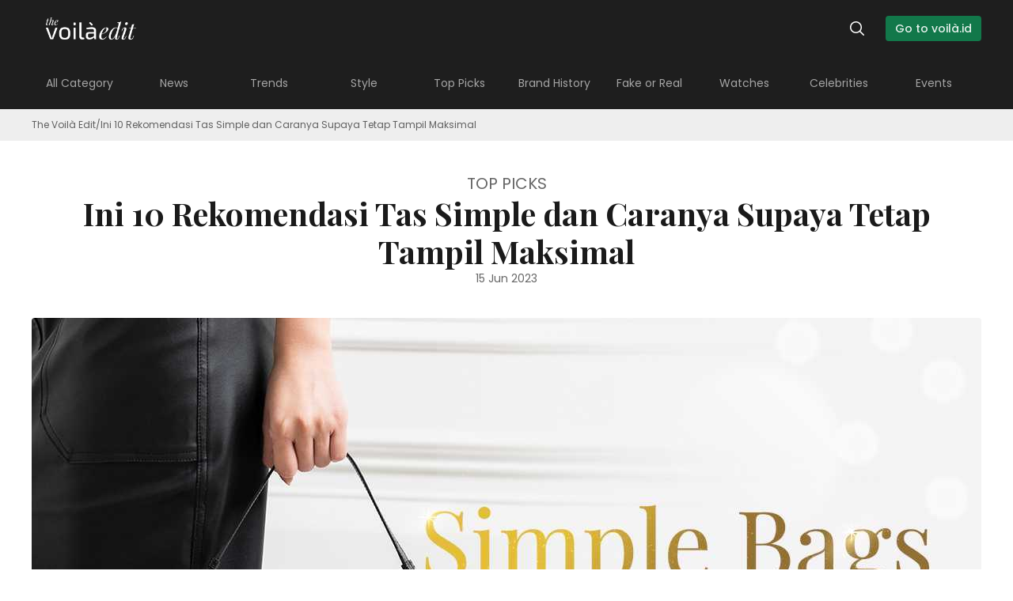

--- FILE ---
content_type: text/html; charset=UTF-8
request_url: https://edit.voila.id/ini-10-rekomendasi-tas-simple-dan-caranya-supaya-tetap-tampil-maksimal/
body_size: 21936
content:
<!doctype html>
<html lang="en-US">
<head>
	<meta charset="UTF-8">
	<meta name="viewport" content="width=device-width, initial-scale=1, maximum-scale=1">
	<link rel="profile" href="https://gmpg.org/xfn/11">

	<meta name='robots' content='index, follow, max-image-preview:large, max-snippet:-1, max-video-preview:-1' />

	<!-- This site is optimized with the Yoast SEO plugin v22.2 - https://yoast.com/wordpress/plugins/seo/ -->
	<title>Ini 10 Rekomendasi Tas Simple: Marc Jacobs, Prada, Boyy hingga Tory Burch</title>
	<meta name="description" content="Tas simple yang dipilih untuk menemani aktivitas tidak hanya membuatmu terlihat memesona, tetapi juga fashionable. Simak 10 rekomendasi tas simple dari voila.id." />
	<link rel="canonical" href="https://edit.voila.id/ini-10-rekomendasi-tas-simple-dan-caranya-supaya-tetap-tampil-maksimal/" />
	<meta property="og:locale" content="en_US" />
	<meta property="og:type" content="article" />
	<meta property="og:title" content="Ini 10 Rekomendasi Tas Simple: Marc Jacobs, Prada, Boyy hingga Tory Burch" />
	<meta property="og:description" content="Tas simple yang dipilih untuk menemani aktivitas tidak hanya membuatmu terlihat memesona, tetapi juga fashionable. Simak 10 rekomendasi tas simple dari voila.id." />
	<meta property="og:url" content="https://edit.voila.id/ini-10-rekomendasi-tas-simple-dan-caranya-supaya-tetap-tampil-maksimal/" />
	<meta property="og:site_name" content="edit.voila.id" />
	<meta property="article:publisher" content="https://www.facebook.com/voilalux" />
	<meta property="article:published_time" content="2023-06-15T03:28:19+00:00" />
	<meta property="article:modified_time" content="2025-01-24T10:52:22+00:00" />
	<meta property="og:image" content="https://edit.voila.id/wp-content/uploads/nc/articles/bags-ootd-1.jpg" />
	<meta property="og:image:width" content="1200" />
	<meta property="og:image:height" content="676" />
	<meta property="og:image:type" content="image/jpeg" />
	<meta name="author" content="Editorial voilà.id" />
	<meta name="twitter:card" content="summary_large_image" />
	<meta name="twitter:label1" content="Written by" />
	<meta name="twitter:data1" content="Editorial voilà.id" />
	<meta name="twitter:label2" content="Est. reading time" />
	<meta name="twitter:data2" content="10 minutes" />
	
	<!-- / Yoast SEO plugin. -->


<link rel='dns-prefetch' href='//stats.wp.com' />
<link rel='dns-prefetch' href='//c0.wp.com' />
<link rel="alternate" type="application/rss+xml" title="edit.voila.id &raquo; Feed" href="https://edit.voila.id/feed/" />

<style id='wp-emoji-styles-inline-css'>

	img.wp-smiley, img.emoji {
		display: inline !important;
		border: none !important;
		box-shadow: none !important;
		height: 1em !important;
		width: 1em !important;
		margin: 0 0.07em !important;
		vertical-align: -0.1em !important;
		background: none !important;
		padding: 0 !important;
	}
</style>
<link rel='stylesheet' id='wp-block-library-css' href='https://c0.wp.com/c/6.4.2/wp-includes/css/dist/block-library/style.min.css' media='all' />
<style id='wp-block-library-inline-css'>
.has-text-align-justify{text-align:justify;}
</style>
<link rel='stylesheet' id='mediaelement-css' href='https://c0.wp.com/c/6.4.2/wp-includes/js/mediaelement/mediaelementplayer-legacy.min.css' media='all' />
<link rel='stylesheet' id='wp-mediaelement-css' href='https://c0.wp.com/c/6.4.2/wp-includes/js/mediaelement/wp-mediaelement.min.css' media='all' />
<style id='classic-theme-styles-inline-css'>
/*! This file is auto-generated */
.wp-block-button__link{color:#fff;background-color:#32373c;border-radius:9999px;box-shadow:none;text-decoration:none;padding:calc(.667em + 2px) calc(1.333em + 2px);font-size:1.125em}.wp-block-file__button{background:#32373c;color:#fff;text-decoration:none}
</style>
<style id='global-styles-inline-css'>
body{--wp--preset--color--black: #000000;--wp--preset--color--cyan-bluish-gray: #abb8c3;--wp--preset--color--white: #ffffff;--wp--preset--color--pale-pink: #f78da7;--wp--preset--color--vivid-red: #cf2e2e;--wp--preset--color--luminous-vivid-orange: #ff6900;--wp--preset--color--luminous-vivid-amber: #fcb900;--wp--preset--color--light-green-cyan: #7bdcb5;--wp--preset--color--vivid-green-cyan: #00d084;--wp--preset--color--pale-cyan-blue: #8ed1fc;--wp--preset--color--vivid-cyan-blue: #0693e3;--wp--preset--color--vivid-purple: #9b51e0;--wp--preset--gradient--vivid-cyan-blue-to-vivid-purple: linear-gradient(135deg,rgba(6,147,227,1) 0%,rgb(155,81,224) 100%);--wp--preset--gradient--light-green-cyan-to-vivid-green-cyan: linear-gradient(135deg,rgb(122,220,180) 0%,rgb(0,208,130) 100%);--wp--preset--gradient--luminous-vivid-amber-to-luminous-vivid-orange: linear-gradient(135deg,rgba(252,185,0,1) 0%,rgba(255,105,0,1) 100%);--wp--preset--gradient--luminous-vivid-orange-to-vivid-red: linear-gradient(135deg,rgba(255,105,0,1) 0%,rgb(207,46,46) 100%);--wp--preset--gradient--very-light-gray-to-cyan-bluish-gray: linear-gradient(135deg,rgb(238,238,238) 0%,rgb(169,184,195) 100%);--wp--preset--gradient--cool-to-warm-spectrum: linear-gradient(135deg,rgb(74,234,220) 0%,rgb(151,120,209) 20%,rgb(207,42,186) 40%,rgb(238,44,130) 60%,rgb(251,105,98) 80%,rgb(254,248,76) 100%);--wp--preset--gradient--blush-light-purple: linear-gradient(135deg,rgb(255,206,236) 0%,rgb(152,150,240) 100%);--wp--preset--gradient--blush-bordeaux: linear-gradient(135deg,rgb(254,205,165) 0%,rgb(254,45,45) 50%,rgb(107,0,62) 100%);--wp--preset--gradient--luminous-dusk: linear-gradient(135deg,rgb(255,203,112) 0%,rgb(199,81,192) 50%,rgb(65,88,208) 100%);--wp--preset--gradient--pale-ocean: linear-gradient(135deg,rgb(255,245,203) 0%,rgb(182,227,212) 50%,rgb(51,167,181) 100%);--wp--preset--gradient--electric-grass: linear-gradient(135deg,rgb(202,248,128) 0%,rgb(113,206,126) 100%);--wp--preset--gradient--midnight: linear-gradient(135deg,rgb(2,3,129) 0%,rgb(40,116,252) 100%);--wp--preset--font-size--small: 13px;--wp--preset--font-size--medium: 20px;--wp--preset--font-size--large: 36px;--wp--preset--font-size--x-large: 42px;--wp--preset--spacing--20: 0.44rem;--wp--preset--spacing--30: 0.67rem;--wp--preset--spacing--40: 1rem;--wp--preset--spacing--50: 1.5rem;--wp--preset--spacing--60: 2.25rem;--wp--preset--spacing--70: 3.38rem;--wp--preset--spacing--80: 5.06rem;--wp--preset--shadow--natural: 6px 6px 9px rgba(0, 0, 0, 0.2);--wp--preset--shadow--deep: 12px 12px 50px rgba(0, 0, 0, 0.4);--wp--preset--shadow--sharp: 6px 6px 0px rgba(0, 0, 0, 0.2);--wp--preset--shadow--outlined: 6px 6px 0px -3px rgba(255, 255, 255, 1), 6px 6px rgba(0, 0, 0, 1);--wp--preset--shadow--crisp: 6px 6px 0px rgba(0, 0, 0, 1);}:where(.is-layout-flex){gap: 0.5em;}:where(.is-layout-grid){gap: 0.5em;}body .is-layout-flow > .alignleft{float: left;margin-inline-start: 0;margin-inline-end: 2em;}body .is-layout-flow > .alignright{float: right;margin-inline-start: 2em;margin-inline-end: 0;}body .is-layout-flow > .aligncenter{margin-left: auto !important;margin-right: auto !important;}body .is-layout-constrained > .alignleft{float: left;margin-inline-start: 0;margin-inline-end: 2em;}body .is-layout-constrained > .alignright{float: right;margin-inline-start: 2em;margin-inline-end: 0;}body .is-layout-constrained > .aligncenter{margin-left: auto !important;margin-right: auto !important;}body .is-layout-constrained > :where(:not(.alignleft):not(.alignright):not(.alignfull)){max-width: var(--wp--style--global--content-size);margin-left: auto !important;margin-right: auto !important;}body .is-layout-constrained > .alignwide{max-width: var(--wp--style--global--wide-size);}body .is-layout-flex{display: flex;}body .is-layout-flex{flex-wrap: wrap;align-items: center;}body .is-layout-flex > *{margin: 0;}body .is-layout-grid{display: grid;}body .is-layout-grid > *{margin: 0;}:where(.wp-block-columns.is-layout-flex){gap: 2em;}:where(.wp-block-columns.is-layout-grid){gap: 2em;}:where(.wp-block-post-template.is-layout-flex){gap: 1.25em;}:where(.wp-block-post-template.is-layout-grid){gap: 1.25em;}.has-black-color{color: var(--wp--preset--color--black) !important;}.has-cyan-bluish-gray-color{color: var(--wp--preset--color--cyan-bluish-gray) !important;}.has-white-color{color: var(--wp--preset--color--white) !important;}.has-pale-pink-color{color: var(--wp--preset--color--pale-pink) !important;}.has-vivid-red-color{color: var(--wp--preset--color--vivid-red) !important;}.has-luminous-vivid-orange-color{color: var(--wp--preset--color--luminous-vivid-orange) !important;}.has-luminous-vivid-amber-color{color: var(--wp--preset--color--luminous-vivid-amber) !important;}.has-light-green-cyan-color{color: var(--wp--preset--color--light-green-cyan) !important;}.has-vivid-green-cyan-color{color: var(--wp--preset--color--vivid-green-cyan) !important;}.has-pale-cyan-blue-color{color: var(--wp--preset--color--pale-cyan-blue) !important;}.has-vivid-cyan-blue-color{color: var(--wp--preset--color--vivid-cyan-blue) !important;}.has-vivid-purple-color{color: var(--wp--preset--color--vivid-purple) !important;}.has-black-background-color{background-color: var(--wp--preset--color--black) !important;}.has-cyan-bluish-gray-background-color{background-color: var(--wp--preset--color--cyan-bluish-gray) !important;}.has-white-background-color{background-color: var(--wp--preset--color--white) !important;}.has-pale-pink-background-color{background-color: var(--wp--preset--color--pale-pink) !important;}.has-vivid-red-background-color{background-color: var(--wp--preset--color--vivid-red) !important;}.has-luminous-vivid-orange-background-color{background-color: var(--wp--preset--color--luminous-vivid-orange) !important;}.has-luminous-vivid-amber-background-color{background-color: var(--wp--preset--color--luminous-vivid-amber) !important;}.has-light-green-cyan-background-color{background-color: var(--wp--preset--color--light-green-cyan) !important;}.has-vivid-green-cyan-background-color{background-color: var(--wp--preset--color--vivid-green-cyan) !important;}.has-pale-cyan-blue-background-color{background-color: var(--wp--preset--color--pale-cyan-blue) !important;}.has-vivid-cyan-blue-background-color{background-color: var(--wp--preset--color--vivid-cyan-blue) !important;}.has-vivid-purple-background-color{background-color: var(--wp--preset--color--vivid-purple) !important;}.has-black-border-color{border-color: var(--wp--preset--color--black) !important;}.has-cyan-bluish-gray-border-color{border-color: var(--wp--preset--color--cyan-bluish-gray) !important;}.has-white-border-color{border-color: var(--wp--preset--color--white) !important;}.has-pale-pink-border-color{border-color: var(--wp--preset--color--pale-pink) !important;}.has-vivid-red-border-color{border-color: var(--wp--preset--color--vivid-red) !important;}.has-luminous-vivid-orange-border-color{border-color: var(--wp--preset--color--luminous-vivid-orange) !important;}.has-luminous-vivid-amber-border-color{border-color: var(--wp--preset--color--luminous-vivid-amber) !important;}.has-light-green-cyan-border-color{border-color: var(--wp--preset--color--light-green-cyan) !important;}.has-vivid-green-cyan-border-color{border-color: var(--wp--preset--color--vivid-green-cyan) !important;}.has-pale-cyan-blue-border-color{border-color: var(--wp--preset--color--pale-cyan-blue) !important;}.has-vivid-cyan-blue-border-color{border-color: var(--wp--preset--color--vivid-cyan-blue) !important;}.has-vivid-purple-border-color{border-color: var(--wp--preset--color--vivid-purple) !important;}.has-vivid-cyan-blue-to-vivid-purple-gradient-background{background: var(--wp--preset--gradient--vivid-cyan-blue-to-vivid-purple) !important;}.has-light-green-cyan-to-vivid-green-cyan-gradient-background{background: var(--wp--preset--gradient--light-green-cyan-to-vivid-green-cyan) !important;}.has-luminous-vivid-amber-to-luminous-vivid-orange-gradient-background{background: var(--wp--preset--gradient--luminous-vivid-amber-to-luminous-vivid-orange) !important;}.has-luminous-vivid-orange-to-vivid-red-gradient-background{background: var(--wp--preset--gradient--luminous-vivid-orange-to-vivid-red) !important;}.has-very-light-gray-to-cyan-bluish-gray-gradient-background{background: var(--wp--preset--gradient--very-light-gray-to-cyan-bluish-gray) !important;}.has-cool-to-warm-spectrum-gradient-background{background: var(--wp--preset--gradient--cool-to-warm-spectrum) !important;}.has-blush-light-purple-gradient-background{background: var(--wp--preset--gradient--blush-light-purple) !important;}.has-blush-bordeaux-gradient-background{background: var(--wp--preset--gradient--blush-bordeaux) !important;}.has-luminous-dusk-gradient-background{background: var(--wp--preset--gradient--luminous-dusk) !important;}.has-pale-ocean-gradient-background{background: var(--wp--preset--gradient--pale-ocean) !important;}.has-electric-grass-gradient-background{background: var(--wp--preset--gradient--electric-grass) !important;}.has-midnight-gradient-background{background: var(--wp--preset--gradient--midnight) !important;}.has-small-font-size{font-size: var(--wp--preset--font-size--small) !important;}.has-medium-font-size{font-size: var(--wp--preset--font-size--medium) !important;}.has-large-font-size{font-size: var(--wp--preset--font-size--large) !important;}.has-x-large-font-size{font-size: var(--wp--preset--font-size--x-large) !important;}
.wp-block-navigation a:where(:not(.wp-element-button)){color: inherit;}
:where(.wp-block-post-template.is-layout-flex){gap: 1.25em;}:where(.wp-block-post-template.is-layout-grid){gap: 1.25em;}
:where(.wp-block-columns.is-layout-flex){gap: 2em;}:where(.wp-block-columns.is-layout-grid){gap: 2em;}
.wp-block-pullquote{font-size: 1.5em;line-height: 1.6;}
</style>
<link rel='stylesheet' id='grw-public-main-css-css' href='https://edit.voila.id/wp-content/plugins/widget-google-reviews/assets/css/public-main.css?ver=4.0' media='all' />
<link rel='stylesheet' id='voila-edit-tailwind-css' href='https://edit.voila.id/wp-content/themes/voila-edit/assets/css/tailwind-output.css?ver=1.1.9.4' media='all' />
<link rel='stylesheet' id='voila-edit-toast-css' href='https://edit.voila.id/wp-content/themes/voila-edit/assets/vendor/jquery-toast/jquery.toast.css?ver=1.1.9.4' media='all' />
<link rel='stylesheet' id='voila-edit-style-css' href='https://edit.voila.id/wp-content/themes/voila-edit/style.css?ver=1.1.9.4' media='all' />


<link rel="https://api.w.org/" href="https://edit.voila.id/wp-json/" /><link rel="alternate" type="application/json" href="https://edit.voila.id/wp-json/wp/v2/posts/1692" /><link rel="EditURI" type="application/rsd+xml" title="RSD" href="https://edit.voila.id/xmlrpc.php?rsd" />
<!-- Cloudflare Web Analytics --><!-- End Cloudflare Web Analytics -->

<!-- Google tag (gtag.js) -->



<!-- Meta Pixel Code -->

<noscript><img height="1" width="1" style="display:none"
src="https://www.facebook.com/tr?id=2453320678307202&ev=PageView&noscript=1"
/></noscript>
<!-- End Meta Pixel Code -->
	<style>img#wpstats{display:none}</style>
		  <meta name="googlebot-news" content="index, follow" />
  <meta name="language" content="id" />
	<meta name="geo.country" content="id" />
	<meta http-equiv="content-language" content="In-Id" />
	<meta name="geo.placename" content="Indonesia" />
      <link rel="alternate" hreflang="id-id" href="https://edit.voila.id/ini-10-rekomendasi-tas-simple-dan-caranya-supaya-tetap-tampil-maksimal/">
  <link rel="amphtml" href="https://edit.voila.id/ini-10-rekomendasi-tas-simple-dan-caranya-supaya-tetap-tampil-maksimal/amp/"><link rel="icon" href="https://edit.voila.id/wp-content/uploads/2024/01/favicon.png" sizes="32x32" />
<link rel="icon" href="https://edit.voila.id/wp-content/uploads/2024/01/favicon.png" sizes="192x192" />
<link rel="apple-touch-icon" href="https://edit.voila.id/wp-content/uploads/2024/01/favicon.png" />
<meta name="msapplication-TileImage" content="https://edit.voila.id/wp-content/uploads/2024/01/favicon.png" />
		<style id="wp-custom-css">
			@media (max-width: 767px){
	.tab-medan .mt-1.flex.items-center.mb-0 {
		margin-bottom: 16px!important;
 }
}		</style>
		</head>

<body class="post-template-default single single-post postid-1692 single-format-standard">
<div id="page" class="site">
	
<style>
  .state-navhight-overflow .mobile-nav  {
    display: block!important;
  }
  .state-navhight-overflow .state-btn-goto,
  .state-navhight-overflow .state-nav {
    display: none!important;
  }
</style>

<div class="relative font-primary font-normal ">
  <!-- header section -->
        <style>
    @media (max-width: 767px){
      .state-scroll .state-search {
        top:72px;
      }
      .state-scroll .state-mobile-nav {
        top:72px;
      }
    }
  </style>

  <header class="state-navroot mx-auto text-sm fixed w-full z-10">
    
    <nav class=" bg-primary relative z-40">
      <!-- upper -->
      <div class="state-nav-wrapper vcontainer flex justify-between items-center pt-2 pb-1.5 border-b-2 bg-primary border-primary relative z-10">
        <div class="mobile-nav block lg:hidden">
          <div id="nav-icon3">
            <span></span>
            <span></span>
            <span></span>
            <span></span>
          </div>
        </div>
        <a href="https://edit.voila.id/?from=main_logo_header">
          <img src="https://edit.voila.id/wp-content/themes/voila-edit/assets/image/voila-edit-white.svg" class="svg" alt="voila edit logo">
        </a>
        <div class="flex">
          <div class="flex items-center lg:px-6">
            <svg class="ic-search cursor-pointer js-search" xmlns="http://www.w3.org/2000/svg" width="24" height="24" viewBox="0 0 24 24" fill="none">
              <path d="M20.7879 19.7171L16.2981 15.2273C17.3552 13.9338 17.9895 12.2796 17.9895 10.4887C17.9895 6.35952 14.6315 3.00146 10.4899 3.00146C6.36073 3.00146 2.99023 6.35952 2.99023 10.4887C2.99023 14.6178 6.34829 17.9759 10.4899 17.9759C12.2808 17.9759 13.935 17.3416 15.2285 16.2844L19.7307 20.7743C19.88 20.9235 20.0666 20.9981 20.2531 20.9981C20.4397 20.9981 20.6387 20.9235 20.7755 20.7743C21.0864 20.4882 21.0864 20.0156 20.7879 19.7171ZM10.4899 16.4834C7.18159 16.4834 4.49512 13.797 4.49512 10.4887C4.49512 7.18037 7.18159 4.49393 10.4899 4.49393C13.7982 4.49393 16.4846 7.18037 16.4846 10.4887C16.4846 13.797 13.7982 16.4834 10.4899 16.4834Z" fill="white"/>
            </svg>
          </div>
  
          <a 
            href="https://voila.id/?utm_source=blog&utm_medium=header_button_go_to_voila-id" class="state-btn-goto bg-main text-white90 text-sm px-3 py-1.5 hidden lg:block font-medium rounded overflow-hidden"
            target="_blank"          >
            Go to voilà.id          </a>
        </div>
      </div>
      <!-- nav -->
      
      <div class="bg-primary relative">
        <div class="state-nav hidden lg:flex bg-primary  justify-between items-center top-0 absolute w-full" style="min-height:66px; transition: all 0.15s ease-in-out;">
          <ul class="vcontainer state-navigation flex text-white60 w-full py-3.5 vtransition" style="visibility: hidden;">

                                                          <li class="flex-1 text-center ">
                  <a class="hover:text-white90 inline-block vtransition" href="/?from=nav_header">
                    <div class="py-2">All Category</div>
                    <div class="active-border"></div>
                  </a>
                </li>	
              	
                                                          <li class="flex-1 text-center ">
                  <a class="hover:text-white90 inline-block vtransition" href="/category/news/?from=nav_header">
                    <div class="py-2">News</div>
                    <div class="active-border"></div>
                  </a>
                </li>	
              	
                                                          <li class="flex-1 text-center ">
                  <a class="hover:text-white90 inline-block vtransition" href="/category/trends/?from=nav_header">
                    <div class="py-2">Trends</div>
                    <div class="active-border"></div>
                  </a>
                </li>	
              	
                                                          <li class="flex-1 text-center ">
                  <a class="hover:text-white90 inline-block vtransition" href="/category/style/?from=nav_header">
                    <div class="py-2">Style</div>
                    <div class="active-border"></div>
                  </a>
                </li>	
              	
                                                          <li class="flex-1 text-center ">
                  <a class="hover:text-white90 inline-block vtransition" href="/category/top-picks/?from=nav_header">
                    <div class="py-2">Top Picks</div>
                    <div class="active-border"></div>
                  </a>
                </li>	
              	
                                                          <li class="flex-1 text-center ">
                  <a class="hover:text-white90 inline-block vtransition" href="/category/brand-history/?from=nav_header">
                    <div class="py-2">Brand History</div>
                    <div class="active-border"></div>
                  </a>
                </li>	
              	
                                                          <li class="flex-1 text-center ">
                  <a class="hover:text-white90 inline-block vtransition" href="/category/fake-or-real/?from=nav_header">
                    <div class="py-2">Fake or Real</div>
                    <div class="active-border"></div>
                  </a>
                </li>	
              	
                                                          <li class="flex-1 text-center ">
                  <a class="hover:text-white90 inline-block vtransition" href="/category/watches/?from=nav_header">
                    <div class="py-2">Watches</div>
                    <div class="active-border"></div>
                  </a>
                </li>	
              	
                                                          <li class="flex-1 text-center ">
                  <a class="hover:text-white90 inline-block vtransition" href="/category/celebrities/?from=nav_header">
                    <div class="py-2">Celebrities</div>
                    <div class="active-border"></div>
                  </a>
                </li>	
              	
                                                          <li class="flex-1 text-center ">
                  <a class="hover:text-white90 inline-block vtransition" href="/category/events/?from=nav_header">
                    <div class="py-2">Events</div>
                    <div class="active-border"></div>
                  </a>
                </li>	
              	
            	
            
          </ul>
        </div>
      </div>
      <!-- mobile nav -->
      <div class="state-mobile-nav justify-between items-center absolute w-9/12 max-w-xs z-10">
        <ul class="text-white60 w-full bg-primary">
                                                  <!-- <li class=""> -->
              <li class="relative">
                                <a class="inline-block p-4 w-full vtransition" href="/?from=nav_header">
                  <div class="">All Category</div>
                </a>
              </li>	
            	
                                                  <!-- <li class=""> -->
              <li class="relative">
                                <a class="inline-block p-4 w-full vtransition" href="/category/news/?from=nav_header">
                  <div class="">News</div>
                </a>
              </li>	
            	
                                                  <!-- <li class=""> -->
              <li class="relative">
                                <a class="inline-block p-4 w-full vtransition" href="/category/trends/?from=nav_header">
                  <div class="">Trends</div>
                </a>
              </li>	
            	
                                                  <!-- <li class=""> -->
              <li class="relative">
                                <a class="inline-block p-4 w-full vtransition" href="/category/style/?from=nav_header">
                  <div class="">Style</div>
                </a>
              </li>	
            	
                                                  <!-- <li class=""> -->
              <li class="relative">
                                <a class="inline-block p-4 w-full vtransition" href="/category/top-picks/?from=nav_header">
                  <div class="">Top Picks</div>
                </a>
              </li>	
            	
                                                  <!-- <li class=""> -->
              <li class="relative">
                                <a class="inline-block p-4 w-full vtransition" href="/category/brand-history/?from=nav_header">
                  <div class="">Brand History</div>
                </a>
              </li>	
            	
                                                  <!-- <li class=""> -->
              <li class="relative">
                                <a class="inline-block p-4 w-full vtransition" href="/category/fake-or-real/?from=nav_header">
                  <div class="">Fake or Real</div>
                </a>
              </li>	
            	
                                                  <!-- <li class=""> -->
              <li class="relative">
                                <a class="inline-block p-4 w-full vtransition" href="/category/watches/?from=nav_header">
                  <div class="">Watches</div>
                </a>
              </li>	
            	
                                                  <!-- <li class=""> -->
              <li class="relative">
                                <a class="inline-block p-4 w-full vtransition" href="/category/celebrities/?from=nav_header">
                  <div class="">Celebrities</div>
                </a>
              </li>	
            	
                                                  <!-- <li class=""> -->
              <li class="relative">
                                <a class="inline-block p-4 w-full vtransition" href="/category/events/?from=nav_header">
                  <div class="">Events</div>
                </a>
              </li>	
            	
          	

          <li class="px-4 py-2 h-screen">
            <button class="js-goto-mobile bg-main text-white90 text-sm px-6 py-3.5 inline-block rounded overflow-hidden" data-url="https://voila.id/?utm_source=blog&utm_medium=header_button_go_to_voila-id">
            Go to voilà.id            </button>
          </li>
         
        </ul>
      </div>
      <!-- search -->
      <div class="border-y border-gray4 state-search  z-40 absolute w-full">
        <div class="flex justify-between items-center">
          <div class="bg-primary py-0 md:py-1.5 w-full search">
            <div class="vcontainer text-xs md:text-sm">
              <form action="https://edit.voila.id/" method="get" class="flex py-3.5">
                <svg class="text-gray3 fill-current mr-2" xmlns="http://www.w3.org/2000/svg" width="24" height="24" viewBox="0 0 24 24" fill="none">
                  <path d="M20.7876 19.7171L16.2978 15.2273C17.355 13.9338 17.9893 12.2796 17.9893 10.4887C17.9893 6.35952 14.6312 3.00146 10.4896 3.00146C6.36048 3.00146 2.98999 6.35952 2.98999 10.4887C2.98999 14.6178 6.34805 17.9759 10.4896 17.9759C12.2806 17.9759 13.9347 17.3416 15.2282 16.2844L19.7305 20.7743C19.8797 20.9235 20.0663 20.9981 20.2529 20.9981C20.4394 20.9981 20.6384 20.9235 20.7752 20.7743C21.0862 20.4882 21.0861 20.0156 20.7876 19.7171ZM10.4896 16.4834C7.18134 16.4834 4.49488 13.797 4.49488 10.4887C4.49488 7.18037 7.18134 4.49393 10.4896 4.49393C13.7979 4.49393 16.4844 7.18037 16.4844 10.4887C16.4844 13.797 13.7979 16.4834 10.4896 16.4834Z"/>
                </svg>

                                <input type="text" name="s" id="search" value="" placeholder="Search topics" class="bg-primary text-white90 w-full" autofocus autocomplete="off">
                <svg class="cursor-pointer js-search-close text-gray3 fill-current" xmlns="http://www.w3.org/2000/svg" width="24" height="24" viewBox="0 0 24 24" fill="none">
                  <path fill-rule="evenodd" clip-rule="evenodd" d="M4.1086 4.11468C4.46007 3.76321 5.02992 3.76321 5.3814 4.11468L19.8915 18.6247C20.243 18.9762 20.243 19.546 19.8915 19.8975C19.5401 20.249 18.9702 20.249 18.6187 19.8975L4.10861 5.38747C3.75713 5.036 3.75713 4.46615 4.1086 4.11468Z" />
                  <path fill-rule="evenodd" clip-rule="evenodd" d="M19.8914 4.11468C20.2429 4.46615 20.2429 5.036 19.8914 5.38747L5.38136 19.8976C5.02989 20.2491 4.46004 20.2491 4.10857 19.8976C3.7571 19.5461 3.7571 18.9763 4.10857 18.6248L18.6186 4.11468C18.9701 3.76321 19.5399 3.76321 19.8914 4.11468Z" />
                </svg>
              </form>
            </div>
          </div>
        </div>
      </div>

    </nav>

  </header>

  <!-- space for header fixed -->
  <div class="js-topspace-fixed bg-primary" style="width: 100%; padding-top: 72px;"></div>
  <!-- content section -->
  <div class="content  relative font-normal font-primary">
    <div class="backdrop-overlay" style="z-index: 5"></div>


	<main id="primary" class="site-main">

		

<style type="text/css">
  .a2a_vertical_style a {
    clear: left;
    display: block;
    overflow: hidden;
    padding: 4px 15px;
    text-decoration: none;
  }
  .a2a_default_style .a2a_count, .a2a_default_style .a2a_svg, .a2a_floating_style .a2a_svg, .a2a_menu .a2a_svg, .a2a_vertical_style .a2a_count, .a2a_vertical_style .a2a_svg {
    border-radius: 50%;
  }
  .a2a_floating_style {
    background-color: transparent; 
  }
  .a2a_title {
    font-size: 12px;
    font-weight: 400;
    color: #7E7E7E;
    display: block;
    padding-top: 15px;
  }
  .a2a_button_whatsapp .a2a_svg {
    padding: 2px;
  }
  a:not(.a2a_button_whatsapp) .a2a_svg {
    padding: 4px;
  }
</style>

<div class="breadcrumb bg-bread text-black60 hidden md:block">
  <ul class="vcontainer flex gap-x-2 py-3 text-xs">
    <li><a href="https://edit.voila.id/">The Voilà Edit</a></li>
    <li>/</li>
    <li>Ini 10 Rekomendasi Tas Simple dan Caranya Supaya Tetap Tampil Maksimal</li>
  </ul>
</div>

<!-- heading -->
<div class="vcontainer pt-8 pb-6 md:py-10 flex flex-col gap-y-2 md:gap-y-4 items-center">
  <div class="text-black60 text-sm md:text-xl uppercase w-full text-center">Top Picks</div>
  <h1 class="text-black90 text-2xl md:text-4.5xl font-bold text-center font-secondary">Ini 10 Rekomendasi Tas Simple dan Caranya Supaya Tetap Tampil Maksimal</h1>
  <span class="text-black60 text-xs md:text-sm w-full text-center">15 Jun 2023</span>
</div>
<!-- end: heading -->

<!-- Related Brand -->

<!-- featured image -->
<section class="vcontainer mb-6 md:mb-10 flex justify-center">
      <img 
      class="group-hover:scale-110 transition-all duration-500 rounded overflow-hidden"
      src="https://edit.voila.id/wp-content/uploads/nc/articles/bags-ootd-1.jpg"
      data-alt="Ini 10 Rekomendasi Tas Simple dan Caranya Supaya Tetap Tampil Maksimal">
  </section>
<!-- end: featured image -->

<!-- content -->
<div class="vcontainer">
  <article class="prose md:prose-base md:px-24 state-post-content js-postmessage-content" style="max-width: 100%;">
  	<p><span style="font-weight: 400;">Bagi wanita, tas tidak sekadar aksesori, tetapi menjadi produk </span><i><span style="font-weight: 400;">fashion </span></i><span style="font-weight: 400;">yang bisa menunjang penampilan. Tidak hanya itu, tas juga dapat dipadukan dengan </span><i><span style="font-weight: 400;">outfit </span></i><span style="font-weight: 400;">yang dikenakan sehingga terlihat serasi dan </span><i><span style="font-weight: 400;">fashionable</span></i><span style="font-weight: 400;">. Jika tidak suka desain tas yang terlalu heboh dengan berbagai macam ornamen, tas </span><i><span style="font-weight: 400;">simple </span></i><span style="font-weight: 400;">dapat dipertimbangkan. Tas </span><i><span style="font-weight: 400;">simple </span></i><span style="font-weight: 400;">ini umumnya memiliki desain sederhana, tetapi efektif digunakan untuk aktivitas sehari-hari.</span></p>
<p><span style="font-weight: 400;">Kalau sekarang kamu sedang mencari ide tas </span><i><span style="font-weight: 400;">simple</span></i><span style="font-weight: 400;">, kamu sedang membaca artikel yang tepat. Hal ini karena </span><span style="color: #12784a;"><strong><a style="color: #12784a;" href="https://voila.id">voila.id</a></strong></span><span style="font-weight: 400;"> akan membahas tentang penggunaan dan merekomendasikan 10 tas</span><i><span style="font-weight: 400;"> simple </span></i><span style="font-weight: 400;">yang diluncurkan oleh berbagai </span><i><span style="font-weight: 400;">brand </span></i><span style="font-weight: 400;">terkemuka di dunia. </span><i><span style="font-weight: 400;">So</span></i><span style="font-weight: 400;">, baca terus artikelnya sampai selesai ya!</span></p>
<h2><span style="color: #191919;"><strong> Penggunaan Tas <i>Simple </i>untuk Menunjang Aktivitas Sehari-hari </strong></span></h2>
<p><strong><img decoding="async" style="display: block; margin-left: auto; margin-right: auto;" src="https://edit.voila.id/wp-content/uploads/s/files/1/0516/0760/1336/files/1._Tas-dengan-desain-simple_1000x1000.jpg" alt="Tas dengan desain simple" /></strong></p>
<p style="text-align: center;"><span style="color: #191919;"><strong>Tas dengan desain <i>simple (https://shopperboard.com/THE-CLASSIC-SHOULDER-BAG-CHOCOLATE-SMOOTH/product/21779064)</i></strong></span></p>
<p><span style="font-weight: 400;">Pada umumnya, tas </span><i><span style="font-weight: 400;">simple </span></i><span style="font-weight: 400;">dirancang dengan desain sederhana, tetapi masih tetap memiliki banyak manfaat. Jenis tas ini dapat digunakan untuk membawa barang esensial seperti ponsel, kunci, dompet, laptop, dan lainnya. Walaupun desainnya sederhana, kamu dapat menggunakannya untuk menghadiri acara formal dan non formal. Selain itu, tas juga dapat digunakan sebagai </span><i><span style="font-weight: 400;">handbag, shoulder bag, clutch, </span></i><span style="font-weight: 400;">dan </span><i><span style="font-weight: 400;">crossbody bag</span></i><span style="font-weight: 400;">. Multifungsi sekali, </span><i><span style="font-weight: 400;">kan</span></i><span style="font-weight: 400;">?</span></p>
<h2><strong><span style="color: #191919;">10 Rekomendasi Tas <i>Simple </i>dari voila.id</span></strong></h2>
<p><span style="font-weight: 400;">Setelah tahu penggunaan tas </span><i><span style="font-weight: 400;">simple </span></i><span style="font-weight: 400;">di atas, selanjutnya voila.id akan merekomendasikan 10 tas </span><i><span style="font-weight: 400;">simple </span></i><span style="font-weight: 400;">yang dapat kamu koleksi. Simak baik-baik, ya!</span></p>
<h3><span style="color: #191919;"><strong>1. Marc Jacobs The J Marc Mini Shoulder Bag Rose</strong></span></h3>
<div><img decoding="async" style="display: block; margin-left: auto; margin-right: auto;" src="https://edit.voila.id/wp-content/uploads/s/files/1/0516/0760/1336/files/1.1_Marc-Jacobs-The-J-Marc-Mini-Shoulder-Bag-Rose-model_1000x1000.jpg" alt="Marc Jacobs The J Marc Mini Shoulder Bag Rose" /></div>
<p><span style="font-weight: 400;"><br />
Rekomendasi tas </span><i><span style="font-weight: 400;">simple </span></i><span style="font-weight: 400;">pertama datang dari </span><i><span style="font-weight: 400;">brand </span></i><span style="color: #12784a;"><strong><a style="color: #12784a;" href="https://voila.id/collections/marc-jacobs">Marc Jacobs</a></strong></span><span style="font-weight: 400;"> yaitu The J Marc Mini Shoulder Bag Rose. Tas yang terbuat dari </span><i><span style="font-weight: 400;">leather </span></i><span style="font-weight: 400;">ini memiliki satu interior </span><i><span style="font-weight: 400;">zip pocket</span></i><span style="font-weight: 400;">, tiga interior </span><i><span style="font-weight: 400;">card slot, </span></i><span style="font-weight: 400;">dan satu</span><i><span style="font-weight: 400;"> back slip pocket.</span></i><span style="font-weight: 400;"> Kamu dapat menggunakan tas ini dengan tiga cara berbeda, pertama sebagai tas formal, kedua sebagai tas kasual dengan menukar </span><i><span style="font-weight: 400;">chain shoulder strap</span></i><span style="font-weight: 400;"> dengan</span><i><span style="font-weight: 400;"> webbing crossbody strap</span></i><span style="font-weight: 400;">, dan ketiga menggunakannya sebagai </span><i><span style="font-weight: 400;">clutch </span></i><span style="font-weight: 400;">tanpa </span><i><span style="font-weight: 400;">strap </span></i><span style="font-weight: 400;">untuk </span><i><span style="font-weight: 400;">evening dinner</span></i><span style="font-weight: 400;">. Serbaguna, </span><i><span style="font-weight: 400;">kan</span></i><span style="font-weight: 400;">?</span></p>
<p><span style="color: #12784a;"><strong>Baca juga :<a style="color: #12784a;" href="https://voila.id/blogs/inspiration/marc-jacobs"> 5 Tas dari Marc Jacobs Ini Tidak Hanya Stylish, tetapi Juga Fungsional!</a></strong></span></p>
<div><img decoding="async" style="display: block; margin-left: auto; margin-right: auto;" src="https://edit.voila.id/wp-content/uploads/s/files/1/0516/0760/1336/files/1.2_Marc-Jacobs-The-J-Marc-Mini-Shoulder-Bag-Rose_1000x1000.jpg" alt="Marc Jacobs The J Marc Mini Shoulder Bag Rose" /></div>
<div style="text-align: center;"><span style="color: #12784a;"><strong><a style="color: #12784a;" href="https://voila.id/collections/bags/products/marc-jacobs-the-j-marc-mini-shoulder-bag-rose"><br />
Marc Jacobs The J Marc Mini Shoulder Bag Rose</a></strong></span></div>
<h3><span style="color: #191919;"><strong><br />
2. Karl Lagerfeld K/Autograph Soft Nylon Baguette Bag Black Shw </strong></span></h3>
<div><img decoding="async" style="display: block; margin-left: auto; margin-right: auto;" src="https://edit.voila.id/wp-content/uploads/s/files/1/0516/0760/1336/files/2.1_Karl-Lagerfeld-K-Autograph-Soft-Nylon-Baguette-Bag-Black-Shw-model_1000x1000.jpg" alt="Karl Lagerfeld K/Autograph Soft Nylon Baguette Bag Black Shw" /></div>
<p><span style="font-weight: 400;"><br />
Jika sekarang kamu sedang mencari tas </span><i><span style="font-weight: 400;">simple </span></i><span style="font-weight: 400;">dengan corak warna hitam, </span><span style="color: #12784a;"><strong><a style="color: #12784a;" href="https://voila.id/collections/karl-lagerfeld">Karl Lagerfeld</a></strong></span><span style="font-weight: 400;"> K/Autograph Soft Nylon Baguette Bag Black Shw dapat dipertimbangkan. Tas yang terbuat dari </span><i><span style="font-weight: 400;">nylon twill </span></i><span style="font-weight: 400;">ini memiliki tekstur yang </span><i><span style="font-weight: 400;">smooth</span></i><span style="font-weight: 400;">, sekaligus </span><i><span style="font-weight: 400;">durable</span></i><span style="font-weight: 400;">. Tas juga didesain dengan </span><i><span style="font-weight: 400;">adjustable strap</span></i><span style="font-weight: 400;"> agar dapat digunakan sebagai </span><i><span style="font-weight: 400;">crossbody </span></i><span style="font-weight: 400;">dan </span><i><span style="font-weight: 400;">shoulder bag.</span></i><span style="font-weight: 400;"> K/Autograph Soft Nylon Baguette Bag Black Shw pun dilengkapi </span><i><span style="font-weight: 400;">magnetic flap closure</span></i><span style="font-weight: 400;"> dan KARL Autograph </span><i><span style="font-weight: 400;">hardware </span></i><span style="font-weight: 400;">yang ditempatkan pada </span><i><span style="font-weight: 400;">front flap.</span></i></p>
<p><span style="color: #12784a;"><strong>Baca juga : <a style="color: #12784a;" href="https://voila.id/blogs/inspiration/karl-lagerfeld">Menjadi Tema Met Gala 2023, Karl Lagerfeld Tetap Menjadi Legenda Fashion Dunia</a></strong></span></p>
<div><strong> <img decoding="async" style="display: block; margin-left: auto; margin-right: auto;" src="https://edit.voila.id/wp-content/uploads/s/files/1/0516/0760/1336/files/2.2_Karl-Lagerfeld-K-Autograph-Soft-Nylon-Baguette-Bag-Black-Shw_1000x1000.jpg" alt="Karl Lagerfeld K/Autograph Soft Nylon Baguette Bag Black Shw" /></strong></div>
<div style="text-align: center;"><span style="color: #12784a;"><strong><a style="color: #12784a;" href="https://voila.id/collections/bags/products/karl-lagerfeld-k-autograph-soft-nylon-baguette-bag-black-shw"><br />
Karl Lagerfeld K/Autograph Soft Nylon Baguette Bag Black Shw</a></strong></span></div>
<h3 style="text-align: left;"><strong><span style="color: #191919;">3. Prada Shoulder Leather Bag Black</span></strong></h3>
<div><img decoding="async" style="display: block; margin-left: auto; margin-right: auto;" src="https://edit.voila.id/wp-content/uploads/s/files/1/0516/0760/1336/files/3.1_Prada-Shoulder-Leather-Bag-Black-model_1000x1000.jpg" alt="Prada Shoulder Leather Bag Black" /></div>
<div style="text-align: center;">https://helgadesign.biz/shop/arque-leather-shoulder-bag-2/</div>
<p><span style="font-weight: 400;"><br />
Masih dengan tas </span><i><span style="font-weight: 400;">simple </span></i><span style="font-weight: 400;">warna hitam. Kali ini, voila.id merekomendasikan </span><a href="https://voila.id/collections/prada"><span style="font-weight: 400;">Prada</span></a><span style="font-weight: 400;"> Shoulder Leather Bag Black dengan tampilan yang ramping. Jika dilihat secara sekilas pun, tas ini seolah sedang mengekspresikan tampilan modern yang memesona. Tas yang terbuat dari </span><i><span style="font-weight: 400;">leather </span></i><span style="font-weight: 400;">ini memiliki siluet melengkung dan dilengkapi </span><i><span style="font-weight: 400;">metal hardware. </span></i><span style="font-weight: 400;">Aksen logo segitiga </span><i><span style="font-weight: 400;">metal </span></i><span style="font-weight: 400;">berenamel yang ikonis dari </span><i><span style="font-weight: 400;">brand </span></i><span style="font-weight: 400;">Prada ditampilkan pada bagian depan. Tas ini dilengkapi </span><i><span style="font-weight: 400;">handle </span></i><span style="font-weight: 400;">dengan </span><i><span style="font-weight: 400;">leather extension</span></i><span style="font-weight: 400;"> agar dapat dipakai sebagai </span><i><span style="font-weight: 400;">crossbody bag. </span></i><span style="font-weight: 400;">Dan dengan </span><i><span style="font-weight: 400;">zipper closure</span></i><span style="font-weight: 400;">, kamu bisa merasa aman menyimpan barang esensial ke dalam tas.</span></p>
<p><span style="color: #12784a;"><strong>Baca juga : <a style="color: #12784a;" href="https://voila.id/blogs/inspiration/5-tas-prada-yang-perlu-diketahui">5 Tas Prada yang Perlu Diketahui!</a></strong></span></p>
<p><strong><img decoding="async" style="display: block; margin-left: auto; margin-right: auto;" src="https://edit.voila.id/wp-content/uploads/s/files/1/0516/0760/1336/files/3.2_Prada-Shoulder-Leather-Bag-Black_1000x1000.jpg" alt="Prada Shoulder Leather Bag Black" /></strong></p>
<div style="text-align: center;"><span style="color: #12784a;"><strong><a style="color: #12784a;" href="https://voila.id/collections/bags/products/prada-shoulder-leather-bag-black">Prada Shoulder Leather Bag Black</a></strong></span></div>
<h3 style="text-align: left;"><strong>4. Fendi Baguette Chain Midi Leather Bag FF Embossed Brown Ghw </strong></h3>
<div><img decoding="async" style="display: block; margin-left: auto; margin-right: auto;" src="https://edit.voila.id/wp-content/uploads/s/files/1/0516/0760/1336/files/4.1_Fendi-Baguette-Chain-Midi-Leather-Bag-FF-Embossed-Brown-Ghw_1000x1000.jpg" alt="Fendi Baguette Chain Midi Leather Bag FF Embossed Brown Ghw " /></div>
<p><span style="font-weight: 400;"><br />
Tas </span><i><span style="font-weight: 400;">simple </span></i><span style="font-weight: 400;">selanjutnya yang voila.id rekomendasikan adalah </span><span style="font-weight: 400;">Fendi Baguette Chain Midi Leather Bag FF Embossed Brown Ghw</span><span style="font-weight: 400;">. </span><span style="font-weight: 400;">Tas ini terbuat dari </span><i><span style="font-weight: 400;">nappa leather</span></i><span style="font-weight: 400;"> cokelat yang </span><i><span style="font-weight: 400;">soft </span></i><span style="font-weight: 400;">bermotif FF dan dirancang dengan tekstur 3D. </span><span style="font-weight: 400;">Baguette Chain Midi Leather Bag</span><span style="font-weight: 400;"> juga dilengkapi FF </span><i><span style="font-weight: 400;">clasp </span></i><span style="font-weight: 400;">dan </span><i><span style="font-weight: 400;">front flap</span></i><span style="font-weight: 400;">. Kamu dapat menggunakannya dengan tangan atau di bahu berkat</span><i><span style="font-weight: 400;"> sliding chain shoulder strap.</span></i><span style="font-weight: 400;"> Dengan adanya </span><i><span style="font-weight: 400;">vintage gold-finish hardware</span></i><span style="font-weight: 400;">, tampilan tas ini pun makin memesona.</span></p>
<p><span style="color: #12784a;"><strong>Baca juga : <a style="color: #12784a;" href="https://voila.id/blogs/inspiration/10-rekomendasi-tas-fendi">Fendi Frenzy: 10 Rekomendasi Tas Fendi yang Harus Dimiliki</a></strong></span></p>
<p><strong><img decoding="async" style="display: block; margin-left: auto; margin-right: auto;" src="https://edit.voila.id/wp-content/uploads/s/files/1/0516/0760/1336/files/4.2_Fendi-Baguette-Chain-Midi-Leather-Bag-FF-Embossed-Brown-Ghw_1000x1000.jpg" alt="Fendi Baguette Chain Midi Leather Bag FF Embossed Brown Ghw " /></strong></p>
<div style="text-align: center;"><span style="color: #12784a;"><strong><a style="color: #12784a;" href="https://voila.id/products/fendi-baguette-chain-midi-leather-bag-ff-embossed-brown-ghw">Fendi Baguette Chain Midi Leather Bag FF Embossed Brown Ghw</a> </strong></span></div>
<div style="text-align: center;"></div>
<h3></h3>
<h3><strong><span style="color: #191919;"><br />
5. Valentino Garavani VSLING Wallet On Chain Leather Rose Canelle</span></strong></h3>
<div><img decoding="async" style="display: block; margin-left: auto; margin-right: auto;" src="https://edit.voila.id/wp-content/uploads/s/files/1/0516/0760/1336/files/5.1_Valentino-Garavani-VSLING-Wallet-On-Chain-Leather-Rose_Canelle_1_1000x1000.jpg" alt="Valentino Garavani VSLING Wallet On Chain Leather Rose Canelle" /></div>
<div style="text-align: center;">https://en-saudi.ounass.com/women/designers/valentino-garavani/accessories/chain-wallets</div>
<p><span style="font-weight: 400;"><br />
Jika kamu suka warna-warna pastel, tas </span><i><span style="font-weight: 400;">simple </span></i><span style="color: #12784a;"><strong><a style="color: #12784a;" href="https://voila.id/collections/valentino-garavani">Valentino Garavani</a></strong></span><span style="font-weight: 400;"> VSLING Wallet On Chain Leather Rose Cannelle dapat dipertimbangkan. Valentino memilih material 100 persen </span><i><span style="font-weight: 400;">calfskin </span></i><span style="font-weight: 400;">untuk tas ini dan melengkapinya dengan</span><i><span style="font-weight: 400;"> leather-covered VLogi signature magnetic closure.</span></i><span style="font-weight: 400;"> Tas ini juga didesain dengan </span><i><span style="font-weight: 400;">brass-finish hardware</span></i><span style="font-weight: 400;"> yang antik dan dilengkapi </span><i><span style="font-weight: 400;">detachable chain strap. </span></i><span style="font-weight: 400;">Pada bagian </span><i><span style="font-weight: 400;">interior </span></i><span style="font-weight: 400;">terdapat dua kompartemen dengan delapan </span><i><span style="font-weight: 400;">card slot </span></i><span style="font-weight: 400;">dan satu </span><i><span style="font-weight: 400;">flat pocket. </span></i></p>
<p><span style="color: #12784a;"><strong>Baca juga : <a style="color: #12784a;" href="https://voila.id/blogs/inspiration/tas-valentino">5 Tas Valentino Garavani yang Akan Mencuri Perhatian Banyak Orang</a></strong></span></p>
<div><strong><img decoding="async" style="display: block; margin-left: auto; margin-right: auto;" src="https://edit.voila.id/wp-content/uploads/s/files/1/0516/0760/1336/files/5.2_Valentino-Garavani-VSLING-Wallet-On-Chain-Leather-Rose_Canelle_2_1000x1000.jpg" alt="Valentino Garavani VSLING Wallet On Chain Leather Rose Canelle" /></strong></div>
<div style="text-align: center;"><span style="color: #12784a;"><strong><a style="color: #12784a;" href="https://voila.id/collections/bags/products/valentino-garavani-vsling-wallet-on-chain-leather-rose-canelle"><br />
Valentino Garavani VSLING Wallet On Chain Leather Rose Canelle</a></strong></span></div>
<h3 style="text-align: left;"><strong><span style="color: #191919;">6. Marni East West Trunk Shoulder Bag Saffiano Leather Camellia/Talco</span></strong></h3>
<div><img decoding="async" style="display: block; margin-left: auto; margin-right: auto;" src="https://edit.voila.id/wp-content/uploads/s/files/1/0516/0760/1336/files/6.1_Marni-East-West-Trunk-Shoulder-Bag-Saffiano-Leather-Camellia-Talco-model_1000x1000.jpg" alt="Marni East West Trunk Shoulder Bag Saffiano Leather Camellia/Talco" /></div>
<p><span style="font-weight: 400;"><br />
Tas </span><i><span style="font-weight: 400;">simple </span></i><span style="font-weight: 400;">selanjutnya yang voila.id rekomendasikan untuk kamu adalah </span><span style="color: #12784a;"><strong><a style="color: #12784a;" href="https://voila.id/collections/marni">Marni</a></strong></span><span style="font-weight: 400;"> East West Trunk Shoulder Bag Saffiano Leather Camellia/Talco. Tas yang 100 persen terbuat dari </span><i><span style="font-weight: 400;">calf leather</span></i><span style="font-weight: 400;"> ini memiliki satu</span><i><span style="font-weight: 400;"> zipped pouch</span></i><span style="font-weight: 400;"> dan tiga kompartemen pada bagian interior. Pada bagian depan tas terdapat </span><i><span style="font-weight: 400;">front pocket under flap</span></i><span style="font-weight: 400;"> dan </span><i><span style="font-weight: 400;">back slot pocket.</span></i><span style="font-weight: 400;"> Tas ini juga dilengkapi </span><i><span style="font-weight: 400;">adjustable leather shoulder strap </span></i><span style="font-weight: 400;">dengan </span><i><span style="font-weight: 400;">gold hardware</span></i><span style="font-weight: 400;"> yang menghiasi bagian depan tas dan </span><i><span style="font-weight: 400;">strap</span></i><span style="font-weight: 400;">. Kombinasi warna </span><i><span style="font-weight: 400;">pink </span></i><span style="font-weight: 400;">dan </span><i><span style="font-weight: 400;">beige </span></i><span style="font-weight: 400;">membuat tas ini terlihat kalem saat dipakai untuk menemani aktivitas sehari-hari.</span></p>
<p><span style="font-weight: 400;"><img decoding="async" style="display: block; margin-left: auto; margin-right: auto;" src="https://edit.voila.id/wp-content/uploads/s/files/1/0516/0760/1336/files/6.2_Marni-East-West-Trunk-Shoulder-Bag-Saffiano-Leather-Camellia-Talco_1000x1000.jpg" alt="Marni East West Trunk Shoulder Bag Saffiano Leather Camellia/Talco" /></span></p>
<p style="text-align: center;"><span style="color: #12784a;"><strong><a style="color: #12784a;" href="https://voila.id/collections/bags/products/marni-east-west-trunk-shoulder-bag-saffiano-leather-camellia-talco"><br />
Marni East West Trunk Shoulder Bag Saffiano Leather Camellia/Talco</a></strong></span></p>
<h3 style="text-align: left;"><strong><span style="color: #191919;">7. A.P.C Charlotte Crossbody Bag Mini Black</span></strong></h3>
<div><img decoding="async" style="display: block; margin-left: auto; margin-right: auto;" src="https://edit.voila.id/wp-content/uploads/s/files/1/0516/0760/1336/files/7.1_A.P.C-Charlotte-Crossbody-Bag-Mini-Black_1000x1000.jpg" alt="A.P.C Charlotte Crossbody Bag Mini Black" /></div>
<div style="text-align: center;">https://m.lounge-s.com/</div>
<div style="text-align: left;"><span style="font-weight: 400;">Jika hitam adalah warna favorit, kamu bisa menambah koleksi tas </span><i><span style="font-weight: 400;">simple </span></i><a href="https://voila.id/collections/a-p-c"><span style="font-weight: 400;">A.P.C</span></a><span style="font-weight: 400;"> Charlotte Crossbody Bag Mini. Tas hitam ini terbuat dari </span><i><span style="font-weight: 400;">leather</span></i><span style="font-weight: 400;">, memiliki bentuk persegi, serta dihiasi </span><i><span style="font-weight: 400;">gold-tone hardware</span></i><span style="font-weight: 400;"> dan huruf logo dengan</span><i><span style="font-weight: 400;"> gold-tone</span></i><span style="font-weight: 400;">.  A.P.C Charlotte Crossbody Bag Mini juga dilengkapi </span><i><span style="font-weight: 400;">adjustable shoulder strap,</span></i><span style="font-weight: 400;"> memiliki kompartemen utama, dan</span><i><span style="font-weight: 400;"> foldover top.</span></i></div>
<p><span style="color: #12784a;"><strong>Baca juga : <a style="color: #12784a;" href="https://voila.id/blogs/inspiration/3-tas-a-p-c-yang-versatile-dan-minimalis">3 Tas A.P.C. yang Versatile dan Minimalis</a></strong></span></p>
<div><img decoding="async" style="display: block; margin-left: auto; margin-right: auto;" src="https://edit.voila.id/wp-content/uploads/s/files/1/0516/0760/1336/files/7.2_A.P.C-Charlotte-Crossbody-Bag-Mini-Black_1000x1000.jpg" alt="A.P.C Charlotte Crossbody Bag Mini Black" /></div>
<div style="text-align: center;"><span style="color: #12784a;"><strong><a style="color: #12784a;" href="https://voila.id/collections/bags/products/a-p-c-charlotte-crossbody-bag-mini-black"><br />
A.P.C Charlotte Crossbody Bag Mini Black</a></strong></span></div>
<h3 style="text-align: left;"><span style="color: #191919;"><strong>8. Tory Burch Emerson Saffiano Leather Crossbody Bag Black</strong></span></h3>
<div><img decoding="async" style="display: block; margin-left: auto; margin-right: auto;" src="https://edit.voila.id/wp-content/uploads/s/files/1/0516/0760/1336/files/8.1_Tory-Burch-Emerson-Saffiano-Leather-Crossbody-Bag-Black-model_1000x1000.jpg" alt="Tory Burch Emerson Saffiano Leather Crossbody Bag Black" /></div>
<div style="text-align: center;">https://www.carousell.com.hk/</div>
<div style="text-align: left;"><span style="font-weight: 400;">Terbuat dari </span><i><span style="font-weight: 400;">saffiano leather,</span></i><span style="color: #12784a;"> <strong><a style="color: #12784a;" href="https://voila.id/collections/tory-burch">Tory Burch</a></strong></span><span style="font-weight: 400;"> Emerson Saffiano Leather Crossbody Bag Black dirancang dengan </span><i><span style="font-weight: 400;">magnetic closure </span></i><span style="font-weight: 400;">dan dilengkapi </span><i><span style="font-weight: 400;">adjustable strap.</span></i><span style="font-weight: 400;"> Tas ini memiliki satu </span><i><span style="font-weight: 400;">slip pocket</span></i><span style="font-weight: 400;">, satu </span><i><span style="font-weight: 400;">zip pocket</span></i><span style="font-weight: 400;">, dan pada bagian eksterior terdapat </span><i><span style="font-weight: 400;">back slip pocket</span></i><span style="font-weight: 400;">. Sedangkan untuk menciptakan kesan kontras, </span><i><span style="font-weight: 400;">old brass hardware</span></i><span style="font-weight: 400;"> ditampilkan pada bagian depan tas dan </span><i><span style="font-weight: 400;">strap</span></i><span style="font-weight: 400;">. Tas </span><i><span style="font-weight: 400;">simple </span></i><span style="font-weight: 400;">ini memang memiliki desain minimalis, tetapi bisa membuatmu terlihat </span><i><span style="font-weight: 400;">fashionable </span></i><span style="font-weight: 400;">saat </span><i><span style="font-weight: 400;">hangout </span></i><span style="font-weight: 400;">dengan teman-temanmu.</span></div>
<div style="text-align: left;"><span style="color: #12784a;"><strong><br />
Baca juga : <a style="color: #12784a;" href="https://voila.id/blogs/inspiration/10-tas-tory-burch-ini-paling-laris-di-2023">10 Tas Tory Burch Ini Paling Laris di 2023. Buruan Beli Sekarang Sebelum Kehabisan!</a></strong></span></div>
<div style="text-align: center;"><strong><img decoding="async" src="https://edit.voila.id/wp-content/uploads/s/files/1/0516/0760/1336/files/8.2_Tory-Burch-Emerson-Saffiano-Leather-Crossbody-Bag-Black-model_2_1000x1000.jpg" alt="Tory Burch Emerson Saffiano Leather Crossbody Bag Black" /></strong></div>
<div style="text-align: center;"><span style="color: #12784a;"><strong><a style="color: #12784a;" href="https://voila.id/collections/bags/products/tory-burch-emerson-saffiano-leather-crossbody-bag-black"><br />
Tory Burch Emerson Saffiano Leather Crossbody Bag Black</a></strong></span></div>
<h3 style="text-align: left;"><span style="color: #191919;"><strong>9. Boyy Disc 30 Shoulder Bag Black</strong></span></h3>
<div><img decoding="async" style="display: block; margin-left: auto; margin-right: auto;" src="https://edit.voila.id/wp-content/uploads/s/files/1/0516/0760/1336/files/9.1_Boyy-Disc-30-Shoulder-Bag-Black-model_1000x1000.jpg" alt="Boyy Disc 30 Shoulder Bag Black" /></div>
<div style="text-align: center;">https://magme.hr/magme-pick-boyy-disc-30-torba/</div>
<p><span style="font-weight: 400;"><br />
Jika kamu mencari tas simple sekaligus dirancang dengan desain unik, ada </span><span style="color: #12784a;"><strong><a style="color: #12784a;" href="https://voila.id/collections/boyy">Boyy</a></strong></span><span style="font-weight: 400;"> Disc 30 Shoulder Bag Black yang dapat dipilih. Tas ini dirancang dengan </span><i><span style="font-weight: 400;">smooth calfskin leather  </span></i><span style="font-weight: 400;">dan </span><i><span style="font-weight: 400;">calfskin suede lining</span></i><span style="font-weight: 400;">. </span><i><span style="font-weight: 400;">Shoulder handbag</span></i><span style="font-weight: 400;"> hitam dengan bentuk setengah lingkaran ini makin terlihat manis dengan</span><i><span style="font-weight: 400;"> oversized edge piping</span></i><span style="font-weight: 400;"> dan </span><i><span style="font-weight: 400;">metal twist fastener. </span></i></p>
<p><i><span style="font-weight: 400;"><img decoding="async" style="display: block; margin-left: auto; margin-right: auto;" src="https://edit.voila.id/wp-content/uploads/s/files/1/0516/0760/1336/files/9.2_Boyy-Disc-30-Shoulder-Bag-Black_1000x1000.jpg" alt="Boyy Disc 30 Shoulder Bag Black" /></span></i></p>
<p style="text-align: center;"><span style="color: #12784a;"><strong><a style="color: #12784a;" href="https://voila.id/collections/boyy/products/boyy-disc-30-shoulder-bag-black">Boyy Disc 30 Shoulder Bag Black</a></strong></span></p>
<h3 style="text-align: left;"><span style="color: #191919;"><strong>10. Marc Jacobs Cruiser Crescent Bag Small Stone Blue</strong></span></h3>
<div><img decoding="async" style="display: block; margin-left: auto; margin-right: auto;" src="https://edit.voila.id/wp-content/uploads/s/files/1/0516/0760/1336/files/10.1_Marc-Jacobs-Cruiser-_Crescent-Bag-Small-Stone-Blue-model_1000x1000.jpg" alt="Marc Jacobs Cruiser Crescent Bag Small Stone Blue" /></div>
<div style="text-align: center;">https://www.megastation.com.ar/</div>
<div style="text-align: left;"><span style="font-weight: 400;">Jika kamu ingin tas simple dengan corak warna yang cerah, ada </span><span style="font-weight: 400;">Marc Jacobs Cruiser Crescent Bag Small Stone Blue yang dapat kamu pilih. Tas yang terbuat dari leather berwarna biru ini memiliki </span><i><span style="font-weight: 400;">single shoulder strap</span></i><span style="font-weight: 400;"> dengan </span><i><span style="font-weight: 400;">zipper closure</span></i><span style="font-weight: 400;">, serta dilengkapi </span><i><span style="font-weight: 400;">zip pocket</span></i><span style="font-weight: 400;"> pada bagian depan. </span><i><span style="font-weight: 400;">Zipper</span></i> <i><span style="font-weight: 400;">handle</span></i><span style="font-weight: 400;">-nya sendiri didesain dengan simpul sehingga terlihat unik. Kamu dapat menggunakan tas Marc Jacobs Cruiser Crescent Bag Small Stone Blue ke acara kasual yang kamu hadiri.</span></div>
<p><span style="font-weight: 400;"><img decoding="async" style="display: block; margin-left: auto; margin-right: auto;" src="https://edit.voila.id/wp-content/uploads/s/files/1/0516/0760/1336/files/10.2_Marc-Jacobs-Cruiser-_Crescent-Bag-Small-Stone-Blue_1000x1000.jpg" alt="Marc Jacobs Cruiser Crescent Bag Small Stone Blue" /></span></p>
<p style="text-align: center;"><span style="color: #12784a;"><strong><a style="color: #12784a;" href="https://voila.id/products/marc-jacobs-cruiser-crescent-bag-small-stone-blue">Marc Jacobs Cruiser Crescent Bag Small Stone Blue</a></strong></span></p>
<p><span style="font-weight: 400;">Setelah membaca artikel di atas, apakah kamu sudah menemukan tas </span><i><span style="font-weight: 400;">simple </span></i><span style="font-weight: 400;">yang sesuai di hati? Tidak usah berpikir lama-lama, segera kunjungi </span><i><span style="font-weight: 400;">website </span></i><span style="font-weight: 400;">atau aplikasi </span><span style="color: #12784a;"><strong><a style="color: #12784a;" href="https://voila.id">voila.id</a></strong></span><span style="font-weight: 400;"> untuk bisa </span><i><span style="font-weight: 400;">check out </span></i><span style="font-weight: 400;">dan mengoleksinya. Ada banyak pilihan tas </span><i><span style="font-weight: 400;">simple </span></i><span style="font-weight: 400;">dengan berbagai model dan warna dari berbagai </span><i><span style="font-weight: 400;">brand </span></i><span style="font-weight: 400;">terkenal yang bisa kamu pertimbangkan. </span><i><span style="font-weight: 400;">Happy shopping</span></i><span style="font-weight: 400;">!</span></p>
  </article>
  </div>
<!-- end: content -->

<!-- flex -->

<div class="vcontainer flex flex-col pt-6 pb-10 md:py-10 items-center">
  <div class="h-1 w-24 bg-main mb-6 md:mb-10 flex-none rounded"></div>
  <h4 class="font-secondary font-bold text-black90 mb-4">Share this article</h4>

  <div class="a2a_kit a2a_kit_size_32 a2a_default_style flex">
    <a class="a2a_button_facebook mr-4">
      <img class="svg vtransition fill-current text-black90 hover:text-main" src="https://edit.voila.id/wp-content/themes/voila-edit/assets/image/sos-fb.svg">
    </a>
    <a class="a2a_button_twitter mr-4">
      <img class="svg vtransition fill-current text-black90 hover:text-main" src="https://edit.voila.id/wp-content/themes/voila-edit/assets/image/sos-tw.svg">
    </a>
    <a class="a2a_button_whatsapp mr-4">
      <img class="svg vtransition fill-current text-black90 hover:text-main" src="https://edit.voila.id/wp-content/themes/voila-edit/assets/image/sos-wa.svg">
    </a>
    <a class="a2a_button_copy_link">
      <img class="svg vtransition fill-current text-black90 hover:text-main" src="https://edit.voila.id/wp-content/themes/voila-edit/assets/image/sos-cp.svg">
    </a>
  </div>
</div>

<div class="mb-6">
  
<section id="1692" class="bg-primary">
	<div class="py-6 md:py-10 text-white90">
		<div class="vcontainer">
      
            			  <h2 class="text-2xl font-secondary font-bold w-full md:text-center ">More articles you might love</h2>
      
              <div class="w-full h-4 md:h-8"></div>
      		</div>

		<div class="md:vcontainer">
			<div class="overflow-auto pl-4 md:pl-0">
				<div class="flex flex-nowrap gap-2 | md:justify-center md:gap-6 md:grid md:grid-cols-3">
				  																									<!-- tes -->
							<div class="w-302 group md:w-full md:max-w-384 flex-none flex flex-col">
								<a href="https://edit.voila.id/daily-oke-olahraga-juga-oke-10-sepatu-on-terbaru-2026/" class="rounded-t overflow-hidden inline-block ">
																			<img 
											class="group-hover:scale-110 transition-all duration-500"
											src="https://edit.voila.id/wp-content/uploads/2026/01/voilaedit-koleksi-terbaru-ON-384x216.jpg"
											srcset="https://edit.voila.id/wp-content/uploads/2026/01/voilaedit-koleksi-terbaru-ON-768x430.jpg 2x"
											data-alt="Daily Oke, Olahraga Juga Oke: 10 Sepatu ON Terbaru 2026">
																	</a>
								<div class="bg-white pt-2 pb-4 px-4 rounded-b overflow-hidden">
									<div class="flex justify-between text-xs text-black60 mb-2">
										
                  
																															<a href="https://edit.voila.id/category/top-picks" class="uppercase inline-block hover:text-main hover:underline vtransition">Top Picks</a>
										
										<div class="flex brand-state">
																																		<img class="mr-1" src="https://edit.voila.id/wp-content/themes/voila-edit/assets/image/bag-new.svg">
																																																					<a href="https://edit.voila.id/brand/on" class="underline mr-1 last:mr-0 hover:text-main vtransition brand-0">
															ON 
														</a>
																																																										</div>

									</div>
									<a href="https://edit.voila.id/daily-oke-olahraga-juga-oke-10-sepatu-on-terbaru-2026/">
										<h4 class="line-clamp-3 font-lg text-black90 font-bold font-secondary mb-2 min-h-72 whitespace-normal">Daily Oke, Olahraga Juga Oke: 10 Sepatu ON Terbaru 2026</h4>
									</a>
						  		<div class="text-xs text-black60">22 hours ago</div>
								</div>
							</div>
							<!-- tes -->
																																				<!-- tes -->
							<div class="w-302 group md:w-full md:max-w-384 flex-none flex flex-col">
								<a href="https://edit.voila.id/bingung-pilih-tas-ini-15-tas-wanita-2026-di-bawah-5-juta-yang-worth-it/" class="rounded-t overflow-hidden inline-block ">
																			<img 
											class="group-hover:scale-110 transition-all duration-500"
											src="https://edit.voila.id/wp-content/uploads/2026/01/voilaedit-tas-wanita-384x216.jpg"
											srcset="https://edit.voila.id/wp-content/uploads/2026/01/voilaedit-tas-wanita-768x430.jpg 2x"
											data-alt="Bingung Pilih Tas? Ini 15 Tas Wanita 2026 di Bawah 5 Juta yang Worth It">
																	</a>
								<div class="bg-white pt-2 pb-4 px-4 rounded-b overflow-hidden">
									<div class="flex justify-between text-xs text-black60 mb-2">
										
                  
																															<a href="https://edit.voila.id/category/top-picks" class="uppercase inline-block hover:text-main hover:underline vtransition">Top Picks</a>
										
										<div class="flex brand-state">
																																		<img class="mr-1" src="https://edit.voila.id/wp-content/themes/voila-edit/assets/image/bag-new.svg">
																																																					<a href="https://edit.voila.id/brand/karl-lagerfeld" class="underline mr-1 last:mr-0 hover:text-main vtransition brand-0">
															Karl Lagerfeld 
														</a>
																																																																		<a href="https://edit.voila.id/brand/kate-spade" class="underline mr-1 last:mr-0 hover:text-main vtransition brand-1">
															Kate Spade 
														</a>
																																																																																																																	<span class="ml-1 text-xs brand-counter">2</span>+
																																	</div>

									</div>
									<a href="https://edit.voila.id/bingung-pilih-tas-ini-15-tas-wanita-2026-di-bawah-5-juta-yang-worth-it/">
										<h4 class="line-clamp-3 font-lg text-black90 font-bold font-secondary mb-2 min-h-72 whitespace-normal">Bingung Pilih Tas? Ini 15 Tas Wanita 2026 di Bawah 5 Juta yang Worth It</h4>
									</a>
						  		<div class="text-xs text-black60">23 hours ago</div>
								</div>
							</div>
							<!-- tes -->
																																				<!-- tes -->
							<div class="w-302 group md:w-full md:max-w-384 flex-none flex flex-col">
								<a href="https://edit.voila.id/bvlgari-serpenti-ketika-jam-tangan-menjadi-simbol-kekuatan-dan-elegansi/" class="rounded-t overflow-hidden inline-block ">
																			<img 
											class="group-hover:scale-110 transition-all duration-500"
											src="https://edit.voila.id/wp-content/uploads/2026/01/voilaedit-bvlgari-384x216.jpg"
											srcset="https://edit.voila.id/wp-content/uploads/2026/01/voilaedit-bvlgari-768x430.jpg 2x"
											data-alt="Bvlgari Serpenti: Ketika Jam Tangan Menjadi Simbol Kekuatan dan Elegansi">
																	</a>
								<div class="bg-white pt-2 pb-4 px-4 rounded-b overflow-hidden">
									<div class="flex justify-between text-xs text-black60 mb-2">
										
                  
																															<a href="https://edit.voila.id/category/top-picks" class="uppercase inline-block hover:text-main hover:underline vtransition">Top Picks</a>
										
										<div class="flex brand-state">
																																		<img class="mr-1" src="https://edit.voila.id/wp-content/themes/voila-edit/assets/image/bag-new.svg">
																																																					<a href="https://edit.voila.id/brand/bvlgari" class="underline mr-1 last:mr-0 hover:text-main vtransition brand-0">
															Bvlgari 
														</a>
																																																										</div>

									</div>
									<a href="https://edit.voila.id/bvlgari-serpenti-ketika-jam-tangan-menjadi-simbol-kekuatan-dan-elegansi/">
										<h4 class="line-clamp-3 font-lg text-black90 font-bold font-secondary mb-2 min-h-72 whitespace-normal">Bvlgari Serpenti: Ketika Jam Tangan Menjadi Simbol Kekuatan dan Elegansi</h4>
									</a>
						  		<div class="text-xs text-black60">15 Jan 2026</div>
								</div>
							</div>
							<!-- tes -->
											
				</div>
			</div>
		</div>

	</div>
</section>
</div>

	</main><!-- #main -->


	  </div> 
  <!-- end content section -->
  
    <footer class="bg-white90">
		<div class="vcontainer mb-6 md:mb-0 md:py-14">
			<div class="flex flex-col md:flex-row gap-y-6 md:gap-16 text-black90 mt-14 md:mt-0">
        <div class="flex md:hidden flex-col justify-center">
          <p class="text-sm font-medium mb-2 text-center md:text-left">Shop at ease on voilà.id app, download now!</p>
          <ul class="flex gap-x-4 justify-center md:justify-start">
            <li><a href="https://play.google.com/store/apps/details?id=com.voila.id&pli=1" target="_blank"><img src="https://edit.voila.id/wp-content/themes/voila-edit/assets/image/sos-gp.png" style="height: 33px"></a></li>
            <li><a href="https://apps.apple.com/id/app/voila-id/id1560619001?l=id" target="_blank"><img src="https://edit.voila.id/wp-content/themes/voila-edit/assets/image/sos-as.png" style="height: 33px"></a></li>
          </ul>
        </div>
        
        <div class="md:w-80 flex-none text-xs ">
          <a class="js-goto-mobile flex justify-center md:justify-start cursor-pointer" data-url="https://voila.id/?from=main_logo_footer">
            <img class="h-12 mb-4 md:mb-6 rounded overflow-hidden" src="https://edit.voila.id/wp-content/uploads/2023/12/logo-green.png" alt="Logo Footer">
          </a>
          <p class="text-center md:text-left">voilà.id is a luxury fashion shopping platform that focuses on providing 100% authentic branded collections. Offering more than 150+ luxury brands and designers, voilà.id aspire to be the one-stop shopping destination for fashion enthusiasts to find their dream collections in one place.<br />
<br />
The Voilà Edit serves as a fashion e-journal, <br />
presented by the editors of voilà.id.</p>

          <div class="md:w-80 block lg:hidden mt-8">
            <ul class="hidden md:flex gap-x-4 md:mb-4">
              <li>
                <a href="https://www.instagram.com/voila.id/" target="_blank">
                  <svg xmlns="http://www.w3.org/2000/svg" width="24" height="25" viewBox="0 0 24 25" fill="none" class="vtransition fill-current text-black90 hover:text-main replaced-svg">
                    <path d="M6.08577 24.4351C4.65848 24.3702 3.88314 24.1327 3.36743 23.9316C2.6841 23.6655 2.19693 23.3488 1.68407 22.8367C1.17122 22.3245 0.853806 21.8373 0.589176 21.154C0.388029 20.6383 0.150504 19.863 0.0855946 18.4357C0.0142658 16.8928 0 16.4299 0 12.5211C0 8.61227 0.0156923 8.15006 0.0848813 6.60579C0.14979 5.1785 0.388742 4.40459 0.588463 3.88745C0.854519 3.20412 1.17193 2.71695 1.68336 2.20338C2.1955 1.69124 2.68268 1.37311 3.36672 1.10848C3.88243 0.907335 4.65777 0.66981 6.08506 0.604901C7.62861 0.534285 8.09225 0.52002 11.9996 0.52002C15.9085 0.52002 16.3707 0.535712 17.9149 0.604901C19.3422 0.66981 20.1161 0.908762 20.6333 1.10848C21.3166 1.37311 21.8038 1.69124 22.3166 2.20338C22.8295 2.71552 23.1455 3.20341 23.4115 3.88674C23.6127 4.40245 23.8502 5.17779 23.9151 6.60508C23.9857 8.14935 24 8.61156 24 12.5204C24 16.4278 23.9857 16.8914 23.9151 18.4357C23.8502 19.863 23.6113 20.6383 23.4115 21.154C23.1455 21.8373 22.8288 22.3245 22.3166 22.8367C21.8045 23.3488 21.3166 23.6655 20.6333 23.9316C20.1176 24.1327 19.3422 24.3702 17.9149 24.4351C16.3721 24.5058 15.9085 24.52 11.9996 24.52C8.09225 24.52 7.62862 24.5065 6.08577 24.4351Z" fill=""></path>
                    <path d="M9.27709 12.435C9.27709 10.978 10.4579 9.79647 11.915 9.79647C13.3721 9.79647 14.5535 10.978 14.5535 12.435C14.5535 13.8921 13.3721 15.0736 11.915 15.0736C10.4579 15.0736 9.27709 13.8921 9.27709 12.435ZM7.85074 12.435C7.85074 14.6797 9.67031 16.4993 11.915 16.4993C14.1597 16.4993 15.9793 14.6797 15.9793 12.435C15.9793 10.1903 14.1597 8.37076 11.915 8.37076C9.67031 8.37076 7.85074 10.1902 7.85074 12.435ZM15.1904 8.20961C15.1903 8.39747 15.246 8.58112 15.3503 8.73736C15.4546 8.89359 15.6029 9.01539 15.7764 9.08735C15.9499 9.15931 16.1409 9.17819 16.3251 9.14162C16.5094 9.10504 16.6787 9.01465 16.8116 8.88187C16.9444 8.74909 17.035 8.57989 17.0717 8.39566C17.1084 8.21143 17.0897 8.02045 17.0179 7.84687C16.946 7.67329 16.8244 7.5249 16.6682 7.42047C16.5121 7.31605 16.3284 7.26027 16.1406 7.26019C15.8888 7.26031 15.647 7.36036 15.4689 7.53838C15.2908 7.71639 15.1906 7.95781 15.1904 8.20961ZM8.71734 18.8777C7.94566 18.8426 7.52623 18.714 7.24749 18.6054C6.87796 18.4616 6.61429 18.2902 6.33708 18.0134C6.05986 17.7365 5.88827 17.4731 5.74504 17.1036C5.63638 16.825 5.50784 16.4054 5.47276 15.6338C5.43439 14.7995 5.42673 14.5488 5.42673 12.4351C5.42673 10.3215 5.43502 10.0715 5.47276 9.23654C5.5079 8.46486 5.63739 8.04612 5.74504 7.76669C5.8889 7.39715 6.06024 7.13349 6.33708 6.85627C6.61391 6.57906 6.87732 6.40746 7.24749 6.26423C7.5261 6.15558 7.94566 6.02704 8.71734 5.99196C9.55165 5.95358 9.80227 5.94592 11.915 5.94592C14.0277 5.94592 14.2786 5.95409 15.1136 5.99208C15.8853 6.02723 16.304 6.15671 16.5835 6.26436C16.953 6.40759 17.2167 6.57957 17.4939 6.8564C17.7711 7.13324 17.942 7.39728 18.0859 7.76682C18.1946 8.04542 18.3231 8.46498 18.3582 9.23666C18.3966 10.0717 18.4042 10.3216 18.4042 12.4353C18.4042 14.549 18.3966 14.7989 18.3582 15.6339C18.323 16.4056 18.1939 16.825 18.0859 17.1037C17.942 17.4733 17.7707 17.7369 17.4939 18.0135C17.217 18.2901 16.953 18.4617 16.5835 18.6056C16.3048 18.7142 15.8853 18.8427 15.1136 18.8778C14.2793 18.9162 14.0287 18.9239 11.915 18.9239C9.80132 18.9239 9.55139 18.9161 8.71734 18.8777ZM8.6518 4.56795C7.8092 4.60632 7.23344 4.73993 6.73061 4.93559C6.21018 5.13764 5.76903 5.40872 5.32852 5.84854C4.888 6.28836 4.61762 6.72957 4.41557 7.25063C4.21991 7.75377 4.08631 8.32922 4.04793 9.17182C4.00893 10.0158 4 10.2856 4 12.435C4 14.5845 4.00893 14.8543 4.04793 15.6982C4.08631 16.5409 4.21991 17.1163 4.41557 17.6194C4.61762 18.1398 4.88806 18.5819 5.32852 19.0215C5.76897 19.4611 6.20955 19.7318 6.73061 19.9344C7.23439 20.1301 7.8092 20.2637 8.6518 20.3021C9.49618 20.3405 9.76554 20.35 11.915 20.35C14.0645 20.35 14.3343 20.3411 15.1782 20.3021C16.0209 20.2637 16.5962 20.1301 17.0994 19.9344C17.6198 19.7318 18.061 19.4613 18.5015 19.0215C18.942 18.5817 19.2118 18.1398 19.4144 17.6194C19.6101 17.1163 19.7443 16.5408 19.7821 15.6982C19.8204 14.8537 19.8294 14.5845 19.8294 12.435C19.8294 10.2856 19.8204 10.0158 19.7821 9.17182C19.7437 8.32916 19.6101 7.75346 19.4144 7.25063C19.2118 6.7302 18.9413 6.28905 18.5015 5.84854C18.0617 5.40802 17.6198 5.13764 17.1 4.93559C16.5962 4.73993 16.0208 4.60569 15.1788 4.56795C14.3348 4.52939 14.0651 4.52002 11.9159 4.52002C9.76681 4.52002 9.49618 4.52895 8.6518 4.56795Z" fill="white"></path>
                  </svg>
                </a>
              </li> 
              <li>
                <a href="https://www.tiktok.com/@voila.id?lang=en" target="_blank">
                  <svg xmlns="http://www.w3.org/2000/svg" width="24" height="25" viewBox="0 0 24 25" fill="none" class="vtransition fill-current text-black90 hover:text-main replaced-svg">
                    <g clip-path="url(#clip0_2193_4738)">
                    <path d="M0 6.52002C0 3.20631 2.68629 0.52002 6 0.52002H18C21.3137 0.52002 24 3.20631 24 6.52002V18.52C24 21.8337 21.3137 24.52 18 24.52H6C2.68629 24.52 0 21.8337 0 18.52V6.52002Z" fill=""></path>
                    <path d="M14.7157 5.52002H12.1085V15.6012C12.1085 16.8023 11.1058 17.789 9.85787 17.789C8.60997 17.789 7.6072 16.8023 7.6072 15.6012C7.6072 14.4215 8.58769 13.4562 9.79103 13.4134V10.8823C7.13924 10.9252 5 13.0058 5 15.6012C5 18.218 7.18381 20.32 9.88016 20.32C12.5765 20.32 14.7603 18.1965 14.7603 15.6012V10.4319C15.7408 11.1183 16.9441 11.5258 18.2143 11.5473V9.01625C16.2533 8.95191 14.7157 7.40755 14.7157 5.52002Z" fill="white"></path>
                    </g>
                    <defs>
                    <clipPath id="clip0_2193_4738">
                    <rect width="24" height="24" fill="white" transform="translate(0 0.52002)"></rect>
                    </clipPath>
                    </defs>
                  </svg>
                </a>
              </li> 
              <li>
                <a href="https://www.youtube.com/channel/UCYkAZ9ERvRASlKhIqrGpeQA" target="_blank">
                  <svg xmlns="http://www.w3.org/2000/svg" width="24" height="25" viewBox="0 0 24 25" fill="none" class="vtransition fill-current text-black90 hover:text-main replaced-svg">
                    <g clip-path="url(#clip0_2193_4740)">
                    <path d="M0 6.52002C0 3.20631 2.68629 0.52002 6 0.52002H18C21.3137 0.52002 24 3.20631 24 6.52002V18.52C24 21.8337 21.3137 24.52 18 24.52H6C2.68629 24.52 0 21.8337 0 18.52V6.52002Z" fill=""></path>
                    <path d="M18.9882 9.08473C18.8235 8.47296 18.3412 7.99061 17.7294 7.8259C16.6118 7.52002 12.1412 7.52002 12.1412 7.52002C12.1412 7.52002 7.67059 7.52002 6.55294 7.81414C5.95294 7.97884 5.45882 8.47296 5.29412 9.08473C5 10.2024 5 12.52 5 12.52C5 12.52 5 14.8494 5.29412 15.9553C5.45882 16.5671 5.94118 17.0494 6.55294 17.2141C7.68235 17.52 12.1412 17.52 12.1412 17.52C12.1412 17.52 16.6118 17.52 17.7294 17.2259C18.3412 17.0612 18.8235 16.5788 18.9882 15.9671C19.2824 14.8494 19.2824 12.5318 19.2824 12.5318C19.2824 12.5318 19.2941 10.2024 18.9882 9.08473Z" fill="white"></path>
                    <path d="M10.7176 14.6612L14.4352 12.52L10.7176 10.3788V14.6612Z" fill=""></path>
                    </g>
                    <defs>
                    <clipPath id="clip0_2193_4740">
                    <rect width="24" height="24" fill="white" transform="translate(0 0.52002)"></rect>
                    </clipPath>
                    </defs>
                  </svg>
                </a>
              </li> 
              <li>
                <a href="https://www.facebook.com/voilalux" target="_blank">
                  <svg xmlns="http://www.w3.org/2000/svg" width="24" height="25" viewBox="0 0 24 25" fill="none" class="vtransition fill-current text-black90 hover:text-main replaced-svg">
                    <g clip-path="url(#clip0_2193_4742)">
                    <path d="M0 6.52002C0 3.20631 2.68629 0.52002 6 0.52002H18C21.3137 0.52002 24 3.20631 24 6.52002V18.52C24 21.8337 21.3137 24.52 18 24.52H6C2.68629 24.52 0 21.8337 0 18.52V6.52002Z" fill=""></path>
                    <path d="M16.6711 15.9888L17.2031 12.52H13.875V10.27C13.875 9.3208 14.3391 8.39502 15.8297 8.39502H17.3438V5.44189C17.3438 5.44189 15.9703 5.20752 14.6578 5.20752C11.9156 5.20752 10.125 6.86924 10.125 9.87627V12.52H7.07812V15.9888H10.125V24.52C11 24.52 11 24.52 12 24.52C13 24.52 13 24.52 13.875 24.52V15.9888H16.6711Z" fill="white"></path>
                    </g>
                    <defs>
                    <clipPath id="clip0_2193_4742">
                    <rect width="24" height="24" fill="white" transform="translate(0 0.52002)"></rect>
                    </clipPath>
                    </defs>
                  </svg>
                </a>
              </li> 
            </ul>
            <p class="hidden md:block text-sm font-medium mb-2">Shop at ease on voilà.id app, download now!</p>
            <ul class="hidden md:flex gap-x-4">
              <li><a href="https://play.google.com/store/apps/details?id=com.voila.id&pli=1" target="_blank"><img src="https://edit.voila.id/wp-content/themes/voila-edit/assets/image/sos-gp.png" style="height: 33px"></a></li>
              <li><a href="https://apps.apple.com/id/app/voila-id/id1560619001?l=id" target="_blank"><img src="https://edit.voila.id/wp-content/themes/voila-edit/assets/image/sos-as.png" style="height: 33px"></a></li>
            </ul>
          </div>
        </div>

        <div class="flex md:hidden justify-center md:justify-start">
          <ul class="flex gap-x-4 md:mb-8">
            <li>
              <a href="https://www.instagram.com/voila.id/" target="_blank">
                <svg xmlns="http://www.w3.org/2000/svg" width="24" height="25" viewBox="0 0 24 25" fill="none" class="vtransition fill-current text-black90 hover:text-main replaced-svg">
                  <path d="M6.08577 24.4351C4.65848 24.3702 3.88314 24.1327 3.36743 23.9316C2.6841 23.6655 2.19693 23.3488 1.68407 22.8367C1.17122 22.3245 0.853806 21.8373 0.589176 21.154C0.388029 20.6383 0.150504 19.863 0.0855946 18.4357C0.0142658 16.8928 0 16.4299 0 12.5211C0 8.61227 0.0156923 8.15006 0.0848813 6.60579C0.14979 5.1785 0.388742 4.40459 0.588463 3.88745C0.854519 3.20412 1.17193 2.71695 1.68336 2.20338C2.1955 1.69124 2.68268 1.37311 3.36672 1.10848C3.88243 0.907335 4.65777 0.66981 6.08506 0.604901C7.62861 0.534285 8.09225 0.52002 11.9996 0.52002C15.9085 0.52002 16.3707 0.535712 17.9149 0.604901C19.3422 0.66981 20.1161 0.908762 20.6333 1.10848C21.3166 1.37311 21.8038 1.69124 22.3166 2.20338C22.8295 2.71552 23.1455 3.20341 23.4115 3.88674C23.6127 4.40245 23.8502 5.17779 23.9151 6.60508C23.9857 8.14935 24 8.61156 24 12.5204C24 16.4278 23.9857 16.8914 23.9151 18.4357C23.8502 19.863 23.6113 20.6383 23.4115 21.154C23.1455 21.8373 22.8288 22.3245 22.3166 22.8367C21.8045 23.3488 21.3166 23.6655 20.6333 23.9316C20.1176 24.1327 19.3422 24.3702 17.9149 24.4351C16.3721 24.5058 15.9085 24.52 11.9996 24.52C8.09225 24.52 7.62862 24.5065 6.08577 24.4351Z" fill=""></path>
                  <path d="M9.27709 12.435C9.27709 10.978 10.4579 9.79647 11.915 9.79647C13.3721 9.79647 14.5535 10.978 14.5535 12.435C14.5535 13.8921 13.3721 15.0736 11.915 15.0736C10.4579 15.0736 9.27709 13.8921 9.27709 12.435ZM7.85074 12.435C7.85074 14.6797 9.67031 16.4993 11.915 16.4993C14.1597 16.4993 15.9793 14.6797 15.9793 12.435C15.9793 10.1903 14.1597 8.37076 11.915 8.37076C9.67031 8.37076 7.85074 10.1902 7.85074 12.435ZM15.1904 8.20961C15.1903 8.39747 15.246 8.58112 15.3503 8.73736C15.4546 8.89359 15.6029 9.01539 15.7764 9.08735C15.9499 9.15931 16.1409 9.17819 16.3251 9.14162C16.5094 9.10504 16.6787 9.01465 16.8116 8.88187C16.9444 8.74909 17.035 8.57989 17.0717 8.39566C17.1084 8.21143 17.0897 8.02045 17.0179 7.84687C16.946 7.67329 16.8244 7.5249 16.6682 7.42047C16.5121 7.31605 16.3284 7.26027 16.1406 7.26019C15.8888 7.26031 15.647 7.36036 15.4689 7.53838C15.2908 7.71639 15.1906 7.95781 15.1904 8.20961ZM8.71734 18.8777C7.94566 18.8426 7.52623 18.714 7.24749 18.6054C6.87796 18.4616 6.61429 18.2902 6.33708 18.0134C6.05986 17.7365 5.88827 17.4731 5.74504 17.1036C5.63638 16.825 5.50784 16.4054 5.47276 15.6338C5.43439 14.7995 5.42673 14.5488 5.42673 12.4351C5.42673 10.3215 5.43502 10.0715 5.47276 9.23654C5.5079 8.46486 5.63739 8.04612 5.74504 7.76669C5.8889 7.39715 6.06024 7.13349 6.33708 6.85627C6.61391 6.57906 6.87732 6.40746 7.24749 6.26423C7.5261 6.15558 7.94566 6.02704 8.71734 5.99196C9.55165 5.95358 9.80227 5.94592 11.915 5.94592C14.0277 5.94592 14.2786 5.95409 15.1136 5.99208C15.8853 6.02723 16.304 6.15671 16.5835 6.26436C16.953 6.40759 17.2167 6.57957 17.4939 6.8564C17.7711 7.13324 17.942 7.39728 18.0859 7.76682C18.1946 8.04542 18.3231 8.46498 18.3582 9.23666C18.3966 10.0717 18.4042 10.3216 18.4042 12.4353C18.4042 14.549 18.3966 14.7989 18.3582 15.6339C18.323 16.4056 18.1939 16.825 18.0859 17.1037C17.942 17.4733 17.7707 17.7369 17.4939 18.0135C17.217 18.2901 16.953 18.4617 16.5835 18.6056C16.3048 18.7142 15.8853 18.8427 15.1136 18.8778C14.2793 18.9162 14.0287 18.9239 11.915 18.9239C9.80132 18.9239 9.55139 18.9161 8.71734 18.8777ZM8.6518 4.56795C7.8092 4.60632 7.23344 4.73993 6.73061 4.93559C6.21018 5.13764 5.76903 5.40872 5.32852 5.84854C4.888 6.28836 4.61762 6.72957 4.41557 7.25063C4.21991 7.75377 4.08631 8.32922 4.04793 9.17182C4.00893 10.0158 4 10.2856 4 12.435C4 14.5845 4.00893 14.8543 4.04793 15.6982C4.08631 16.5409 4.21991 17.1163 4.41557 17.6194C4.61762 18.1398 4.88806 18.5819 5.32852 19.0215C5.76897 19.4611 6.20955 19.7318 6.73061 19.9344C7.23439 20.1301 7.8092 20.2637 8.6518 20.3021C9.49618 20.3405 9.76554 20.35 11.915 20.35C14.0645 20.35 14.3343 20.3411 15.1782 20.3021C16.0209 20.2637 16.5962 20.1301 17.0994 19.9344C17.6198 19.7318 18.061 19.4613 18.5015 19.0215C18.942 18.5817 19.2118 18.1398 19.4144 17.6194C19.6101 17.1163 19.7443 16.5408 19.7821 15.6982C19.8204 14.8537 19.8294 14.5845 19.8294 12.435C19.8294 10.2856 19.8204 10.0158 19.7821 9.17182C19.7437 8.32916 19.6101 7.75346 19.4144 7.25063C19.2118 6.7302 18.9413 6.28905 18.5015 5.84854C18.0617 5.40802 17.6198 5.13764 17.1 4.93559C16.5962 4.73993 16.0208 4.60569 15.1788 4.56795C14.3348 4.52939 14.0651 4.52002 11.9159 4.52002C9.76681 4.52002 9.49618 4.52895 8.6518 4.56795Z" fill="white"></path>
                </svg>
              </a>
            </li> 
            <li>
              <a href="https://www.tiktok.com/@voila.id?lang=en" target="_blank">
                <svg xmlns="http://www.w3.org/2000/svg" width="24" height="25" viewBox="0 0 24 25" fill="none" class="vtransition fill-current text-black90 hover:text-main replaced-svg">
                  <g clip-path="url(#clip0_2193_4738)">
                  <path d="M0 6.52002C0 3.20631 2.68629 0.52002 6 0.52002H18C21.3137 0.52002 24 3.20631 24 6.52002V18.52C24 21.8337 21.3137 24.52 18 24.52H6C2.68629 24.52 0 21.8337 0 18.52V6.52002Z" fill=""></path>
                  <path d="M14.7157 5.52002H12.1085V15.6012C12.1085 16.8023 11.1058 17.789 9.85787 17.789C8.60997 17.789 7.6072 16.8023 7.6072 15.6012C7.6072 14.4215 8.58769 13.4562 9.79103 13.4134V10.8823C7.13924 10.9252 5 13.0058 5 15.6012C5 18.218 7.18381 20.32 9.88016 20.32C12.5765 20.32 14.7603 18.1965 14.7603 15.6012V10.4319C15.7408 11.1183 16.9441 11.5258 18.2143 11.5473V9.01625C16.2533 8.95191 14.7157 7.40755 14.7157 5.52002Z" fill="white"></path>
                  </g>
                  <defs>
                  <clipPath id="clip0_2193_4738">
                  <rect width="24" height="24" fill="white" transform="translate(0 0.52002)"></rect>
                  </clipPath>
                  </defs>
                </svg>
              </a>
            </li> 
            <li>
              <a href="https://www.youtube.com/channel/UCYkAZ9ERvRASlKhIqrGpeQA" target="_blank">
                <svg xmlns="http://www.w3.org/2000/svg" width="24" height="25" viewBox="0 0 24 25" fill="none" class="vtransition fill-current text-black90 hover:text-main replaced-svg">
                  <g clip-path="url(#clip0_2193_4740)">
                  <path d="M0 6.52002C0 3.20631 2.68629 0.52002 6 0.52002H18C21.3137 0.52002 24 3.20631 24 6.52002V18.52C24 21.8337 21.3137 24.52 18 24.52H6C2.68629 24.52 0 21.8337 0 18.52V6.52002Z" fill=""></path>
                  <path d="M18.9882 9.08473C18.8235 8.47296 18.3412 7.99061 17.7294 7.8259C16.6118 7.52002 12.1412 7.52002 12.1412 7.52002C12.1412 7.52002 7.67059 7.52002 6.55294 7.81414C5.95294 7.97884 5.45882 8.47296 5.29412 9.08473C5 10.2024 5 12.52 5 12.52C5 12.52 5 14.8494 5.29412 15.9553C5.45882 16.5671 5.94118 17.0494 6.55294 17.2141C7.68235 17.52 12.1412 17.52 12.1412 17.52C12.1412 17.52 16.6118 17.52 17.7294 17.2259C18.3412 17.0612 18.8235 16.5788 18.9882 15.9671C19.2824 14.8494 19.2824 12.5318 19.2824 12.5318C19.2824 12.5318 19.2941 10.2024 18.9882 9.08473Z" fill="white"></path>
                  <path d="M10.7176 14.6612L14.4352 12.52L10.7176 10.3788V14.6612Z" fill=""></path>
                  </g>
                  <defs>
                  <clipPath id="clip0_2193_4740">
                  <rect width="24" height="24" fill="white" transform="translate(0 0.52002)"></rect>
                  </clipPath>
                  </defs>
                </svg>
              </a>
            </li> 
            <li>
              <a href="https://www.facebook.com/voilalux" target="_blank">
                <svg xmlns="http://www.w3.org/2000/svg" width="24" height="25" viewBox="0 0 24 25" fill="none" class="vtransition fill-current text-black90 hover:text-main replaced-svg">
                  <g clip-path="url(#clip0_2193_4742)">
                  <path d="M0 6.52002C0 3.20631 2.68629 0.52002 6 0.52002H18C21.3137 0.52002 24 3.20631 24 6.52002V18.52C24 21.8337 21.3137 24.52 18 24.52H6C2.68629 24.52 0 21.8337 0 18.52V6.52002Z" fill=""></path>
                  <path d="M16.6711 15.9888L17.2031 12.52H13.875V10.27C13.875 9.3208 14.3391 8.39502 15.8297 8.39502H17.3438V5.44189C17.3438 5.44189 15.9703 5.20752 14.6578 5.20752C11.9156 5.20752 10.125 6.86924 10.125 9.87627V12.52H7.07812V15.9888H10.125V24.52C11 24.52 11 24.52 12 24.52C13 24.52 13 24.52 13.875 24.52V15.9888H16.6711Z" fill="white"></path>
                  </g>
                  <defs>
                  <clipPath id="clip0_2193_4742">
                  <rect width="24" height="24" fill="white" transform="translate(0 0.52002)"></rect>
                  </clipPath>
                  </defs>
                </svg>
              </a>
            </li> 
          </ul>
        </div>
        <div class="flex-grow flex flex-col gap-x-10 md:gap-x-16 md:flex-row js-postmessage-footer">
          
        <!-- accordion1 -->
          <div class="w-full md:w-1/2 md:border-none border-b border-neutral6 mb-4 md:mb-0">
            <div class="accordion-toggle cursor-pointer flex justify-between" data-target="accordion1">
              <h4 class="pb-4 font-medium text-sm md:font-bold text-black90">About Us</h4>
              <svg class="vtransition block md:hidden" xmlns="http://www.w3.org/2000/svg" width="24" height="25" viewBox="0 0 24 25" fill="none">
                <path fill-rule="evenodd" clip-rule="evenodd" d="M12.5303 15.2637C12.2374 15.5566 11.7626 15.5566 11.4697 15.2637L6.8469 10.641C6.55401 10.3481 6.55401 9.87319 6.8469 9.5803C7.1398 9.2874 7.61467 9.2874 7.90757 9.5803L12 13.6727L16.0925 9.5803C16.3854 9.2874 16.8602 9.2874 17.1531 9.5803C17.446 9.87319 17.446 10.3481 17.1531 10.641L12.5303 15.2637Z" fill="#232022"/>
              </svg>
            </div>
            <ul id="accordion1" class="accordion-content text-sm text-black60 md:text-black90 hidden md:block">
                                                <li class="mb-4 md:mb-2">
                    <a href="https://voila.id/about?utm_source=blog&utm_medium=footer_menu&utm_campaign=voila-edit-footer-menu" class="hover:underline hover:text-main vtransition">About voilà.id</a>
                  </li>
                                                                <li class="mb-4 md:mb-2">
                    <a href="https://edit.voila.id/our-boutiques?utm_source=blog&utm_medium=footer_menu&utm_campaign=voila-edit-footer-menu" class="hover:underline hover:text-main vtransition">Our Boutiques</a>
                  </li>
                                                                <li class="mb-4 md:mb-2">
                    <a href="https://voila.id/promotions?utm_source=blog&utm_medium=footer_menu&utm_campaign=voila-edit-footer-menu" class="hover:underline hover:text-main vtransition">Promotions</a>
                  </li>
                                                                <li class="mb-4 md:mb-2">
                    <a href="https://edit.voila.id/programs-and-partnerships?utm_source=blog&utm_medium=footer_menu&utm_campaign=voila-edit-footer-menu" class="hover:underline hover:text-main vtransition">Programs & Partnerships</a>
                  </li>
                                                                <li class="mb-4 md:mb-2">
                    <a href="https://edit.voila.id/shop-by-request?utm_source=blog&utm_medium=footer_menu&utm_campaign=voila-edit-footer-menu" class="hover:underline hover:text-main vtransition">Shop by Request</a>
                  </li>
                                                                <li class="mb-4 md:mb-2">
                    <a href="https://career.ctlyst.id/jobs?utm_source=blog&utm_medium=footer_menu&utm_campaign=voila-edit-footer-menu" class="hover:underline hover:text-main vtransition">Careers</a>
                  </li>
                                                                <li class="mb-4 md:mb-2">
                    <a href="https://edit.voila.id/voila-kaya?utm_source=blog&utm_medium=footer_menu&utm_campaign=voila-edit-footer-menu" class="hover:underline hover:text-main vtransition">voilà.id x Kaya leathers</a>
                  </li>
                                          </ul>
          </div>
          <!-- accordion2  -->        
          <div class="w-full md:w-1/2 md:border-none border-b border-neutral6">
            <div class="accordion-toggle cursor-pointer flex justify-between" data-target="accordion2">
              <h4 class="pb-4 font-medium text-sm md:font-bold text-black90">Customer Service</h4>
              <svg class="vtransition block md:hidden" xmlns="http://www.w3.org/2000/svg" width="24" height="25" viewBox="0 0 24 25" fill="none">
                <path fill-rule="evenodd" clip-rule="evenodd" d="M12.5303 15.2637C12.2374 15.5566 11.7626 15.5566 11.4697 15.2637L6.8469 10.641C6.55401 10.3481 6.55401 9.87319 6.8469 9.5803C7.1398 9.2874 7.61467 9.2874 7.90757 9.5803L12 13.6727L16.0925 9.5803C16.3854 9.2874 16.8602 9.2874 17.1531 9.5803C17.446 9.87319 17.446 10.3481 17.1531 10.641L12.5303 15.2637Z" fill="#232022"/>
              </svg>
            </div>
            <ul id="accordion2" class="accordion-content text-sm text-black60 md:text-black90 hidden md:block">
                                                <li class="mb-4 md:mb-2">
                    <a href="https://edit.voila.id/contact?utm_source=blog&utm_medium=footer_menu&utm_campaign=voila-edit-footer-menu" class="hover:underline hover:text-main vtransition">Contact Us</a>
                  </li>
                                                                <li class="mb-4 md:mb-2">
                    <a href="https://helpcenter.voila.id/hc/id?utm_source=blog&utm_medium=footer_menu&utm_campaign=voila-edit-footer-menu" class="hover:underline hover:text-main vtransition">Help Center</a>
                  </li>
                                                                <li class="mb-4 md:mb-2">
                    <a href="https://edit.voila.id/terms-and-conditions?utm_source=blog&utm_medium=footer_menu&utm_campaign=voila-edit-footer-menu" class="hover:underline hover:text-main vtransition">Terms & Conditions</a>
                  </li>
                                                                <li class="mb-4 md:mb-2">
                    <a href="https://edit.voila.id/privacy-policy?utm_source=blog&utm_medium=footer_menu&utm_campaign=voila-edit-footer-menu" class="hover:underline hover:text-main vtransition">Privacy Policy</a>
                  </li>
                                          </ul>
          </div>

        </div>
        <div class="md:w-80 flex-none hidden lg:block">
          <ul class="hidden md:flex gap-x-4 md:mb-8">
            <li>
              <a href="https://www.instagram.com/voila.id/" target="_blank">
                <svg xmlns="http://www.w3.org/2000/svg" width="24" height="25" viewBox="0 0 24 25" fill="none" class="vtransition fill-current text-black90 hover:text-main replaced-svg">
                  <path d="M6.08577 24.4351C4.65848 24.3702 3.88314 24.1327 3.36743 23.9316C2.6841 23.6655 2.19693 23.3488 1.68407 22.8367C1.17122 22.3245 0.853806 21.8373 0.589176 21.154C0.388029 20.6383 0.150504 19.863 0.0855946 18.4357C0.0142658 16.8928 0 16.4299 0 12.5211C0 8.61227 0.0156923 8.15006 0.0848813 6.60579C0.14979 5.1785 0.388742 4.40459 0.588463 3.88745C0.854519 3.20412 1.17193 2.71695 1.68336 2.20338C2.1955 1.69124 2.68268 1.37311 3.36672 1.10848C3.88243 0.907335 4.65777 0.66981 6.08506 0.604901C7.62861 0.534285 8.09225 0.52002 11.9996 0.52002C15.9085 0.52002 16.3707 0.535712 17.9149 0.604901C19.3422 0.66981 20.1161 0.908762 20.6333 1.10848C21.3166 1.37311 21.8038 1.69124 22.3166 2.20338C22.8295 2.71552 23.1455 3.20341 23.4115 3.88674C23.6127 4.40245 23.8502 5.17779 23.9151 6.60508C23.9857 8.14935 24 8.61156 24 12.5204C24 16.4278 23.9857 16.8914 23.9151 18.4357C23.8502 19.863 23.6113 20.6383 23.4115 21.154C23.1455 21.8373 22.8288 22.3245 22.3166 22.8367C21.8045 23.3488 21.3166 23.6655 20.6333 23.9316C20.1176 24.1327 19.3422 24.3702 17.9149 24.4351C16.3721 24.5058 15.9085 24.52 11.9996 24.52C8.09225 24.52 7.62862 24.5065 6.08577 24.4351Z" fill=""></path>
                  <path d="M9.27709 12.435C9.27709 10.978 10.4579 9.79647 11.915 9.79647C13.3721 9.79647 14.5535 10.978 14.5535 12.435C14.5535 13.8921 13.3721 15.0736 11.915 15.0736C10.4579 15.0736 9.27709 13.8921 9.27709 12.435ZM7.85074 12.435C7.85074 14.6797 9.67031 16.4993 11.915 16.4993C14.1597 16.4993 15.9793 14.6797 15.9793 12.435C15.9793 10.1903 14.1597 8.37076 11.915 8.37076C9.67031 8.37076 7.85074 10.1902 7.85074 12.435ZM15.1904 8.20961C15.1903 8.39747 15.246 8.58112 15.3503 8.73736C15.4546 8.89359 15.6029 9.01539 15.7764 9.08735C15.9499 9.15931 16.1409 9.17819 16.3251 9.14162C16.5094 9.10504 16.6787 9.01465 16.8116 8.88187C16.9444 8.74909 17.035 8.57989 17.0717 8.39566C17.1084 8.21143 17.0897 8.02045 17.0179 7.84687C16.946 7.67329 16.8244 7.5249 16.6682 7.42047C16.5121 7.31605 16.3284 7.26027 16.1406 7.26019C15.8888 7.26031 15.647 7.36036 15.4689 7.53838C15.2908 7.71639 15.1906 7.95781 15.1904 8.20961ZM8.71734 18.8777C7.94566 18.8426 7.52623 18.714 7.24749 18.6054C6.87796 18.4616 6.61429 18.2902 6.33708 18.0134C6.05986 17.7365 5.88827 17.4731 5.74504 17.1036C5.63638 16.825 5.50784 16.4054 5.47276 15.6338C5.43439 14.7995 5.42673 14.5488 5.42673 12.4351C5.42673 10.3215 5.43502 10.0715 5.47276 9.23654C5.5079 8.46486 5.63739 8.04612 5.74504 7.76669C5.8889 7.39715 6.06024 7.13349 6.33708 6.85627C6.61391 6.57906 6.87732 6.40746 7.24749 6.26423C7.5261 6.15558 7.94566 6.02704 8.71734 5.99196C9.55165 5.95358 9.80227 5.94592 11.915 5.94592C14.0277 5.94592 14.2786 5.95409 15.1136 5.99208C15.8853 6.02723 16.304 6.15671 16.5835 6.26436C16.953 6.40759 17.2167 6.57957 17.4939 6.8564C17.7711 7.13324 17.942 7.39728 18.0859 7.76682C18.1946 8.04542 18.3231 8.46498 18.3582 9.23666C18.3966 10.0717 18.4042 10.3216 18.4042 12.4353C18.4042 14.549 18.3966 14.7989 18.3582 15.6339C18.323 16.4056 18.1939 16.825 18.0859 17.1037C17.942 17.4733 17.7707 17.7369 17.4939 18.0135C17.217 18.2901 16.953 18.4617 16.5835 18.6056C16.3048 18.7142 15.8853 18.8427 15.1136 18.8778C14.2793 18.9162 14.0287 18.9239 11.915 18.9239C9.80132 18.9239 9.55139 18.9161 8.71734 18.8777ZM8.6518 4.56795C7.8092 4.60632 7.23344 4.73993 6.73061 4.93559C6.21018 5.13764 5.76903 5.40872 5.32852 5.84854C4.888 6.28836 4.61762 6.72957 4.41557 7.25063C4.21991 7.75377 4.08631 8.32922 4.04793 9.17182C4.00893 10.0158 4 10.2856 4 12.435C4 14.5845 4.00893 14.8543 4.04793 15.6982C4.08631 16.5409 4.21991 17.1163 4.41557 17.6194C4.61762 18.1398 4.88806 18.5819 5.32852 19.0215C5.76897 19.4611 6.20955 19.7318 6.73061 19.9344C7.23439 20.1301 7.8092 20.2637 8.6518 20.3021C9.49618 20.3405 9.76554 20.35 11.915 20.35C14.0645 20.35 14.3343 20.3411 15.1782 20.3021C16.0209 20.2637 16.5962 20.1301 17.0994 19.9344C17.6198 19.7318 18.061 19.4613 18.5015 19.0215C18.942 18.5817 19.2118 18.1398 19.4144 17.6194C19.6101 17.1163 19.7443 16.5408 19.7821 15.6982C19.8204 14.8537 19.8294 14.5845 19.8294 12.435C19.8294 10.2856 19.8204 10.0158 19.7821 9.17182C19.7437 8.32916 19.6101 7.75346 19.4144 7.25063C19.2118 6.7302 18.9413 6.28905 18.5015 5.84854C18.0617 5.40802 17.6198 5.13764 17.1 4.93559C16.5962 4.73993 16.0208 4.60569 15.1788 4.56795C14.3348 4.52939 14.0651 4.52002 11.9159 4.52002C9.76681 4.52002 9.49618 4.52895 8.6518 4.56795Z" fill="white"></path>
                </svg>
              </a>
            </li> 
            <li>
              <a href="https://www.tiktok.com/@voila.id?lang=en" target="_blank">
                <svg xmlns="http://www.w3.org/2000/svg" width="24" height="25" viewBox="0 0 24 25" fill="none" class="vtransition fill-current text-black90 hover:text-main replaced-svg">
                  <g clip-path="url(#clip0_2193_4738)">
                  <path d="M0 6.52002C0 3.20631 2.68629 0.52002 6 0.52002H18C21.3137 0.52002 24 3.20631 24 6.52002V18.52C24 21.8337 21.3137 24.52 18 24.52H6C2.68629 24.52 0 21.8337 0 18.52V6.52002Z" fill=""></path>
                  <path d="M14.7157 5.52002H12.1085V15.6012C12.1085 16.8023 11.1058 17.789 9.85787 17.789C8.60997 17.789 7.6072 16.8023 7.6072 15.6012C7.6072 14.4215 8.58769 13.4562 9.79103 13.4134V10.8823C7.13924 10.9252 5 13.0058 5 15.6012C5 18.218 7.18381 20.32 9.88016 20.32C12.5765 20.32 14.7603 18.1965 14.7603 15.6012V10.4319C15.7408 11.1183 16.9441 11.5258 18.2143 11.5473V9.01625C16.2533 8.95191 14.7157 7.40755 14.7157 5.52002Z" fill="white"></path>
                  </g>
                  <defs>
                  <clipPath id="clip0_2193_4738">
                  <rect width="24" height="24" fill="white" transform="translate(0 0.52002)"></rect>
                  </clipPath>
                  </defs>
                </svg>
              </a>
            </li> 
            <li>
              <a href="https://www.youtube.com/channel/UCYkAZ9ERvRASlKhIqrGpeQA" target="_blank">
                <svg xmlns="http://www.w3.org/2000/svg" width="24" height="25" viewBox="0 0 24 25" fill="none" class="vtransition fill-current text-black90 hover:text-main replaced-svg">
                  <g clip-path="url(#clip0_2193_4740)">
                  <path d="M0 6.52002C0 3.20631 2.68629 0.52002 6 0.52002H18C21.3137 0.52002 24 3.20631 24 6.52002V18.52C24 21.8337 21.3137 24.52 18 24.52H6C2.68629 24.52 0 21.8337 0 18.52V6.52002Z" fill=""></path>
                  <path d="M18.9882 9.08473C18.8235 8.47296 18.3412 7.99061 17.7294 7.8259C16.6118 7.52002 12.1412 7.52002 12.1412 7.52002C12.1412 7.52002 7.67059 7.52002 6.55294 7.81414C5.95294 7.97884 5.45882 8.47296 5.29412 9.08473C5 10.2024 5 12.52 5 12.52C5 12.52 5 14.8494 5.29412 15.9553C5.45882 16.5671 5.94118 17.0494 6.55294 17.2141C7.68235 17.52 12.1412 17.52 12.1412 17.52C12.1412 17.52 16.6118 17.52 17.7294 17.2259C18.3412 17.0612 18.8235 16.5788 18.9882 15.9671C19.2824 14.8494 19.2824 12.5318 19.2824 12.5318C19.2824 12.5318 19.2941 10.2024 18.9882 9.08473Z" fill="white"></path>
                  <path d="M10.7176 14.6612L14.4352 12.52L10.7176 10.3788V14.6612Z" fill=""></path>
                  </g>
                  <defs>
                  <clipPath id="clip0_2193_4740">
                  <rect width="24" height="24" fill="white" transform="translate(0 0.52002)"></rect>
                  </clipPath>
                  </defs>
                </svg>
              </a>
            </li> 
            <li>
              <a href="https://www.facebook.com/voilalux" target="_blank">
                <svg xmlns="http://www.w3.org/2000/svg" width="24" height="25" viewBox="0 0 24 25" fill="none" class="vtransition fill-current text-black90 hover:text-main replaced-svg">
                  <g clip-path="url(#clip0_2193_4742)">
                  <path d="M0 6.52002C0 3.20631 2.68629 0.52002 6 0.52002H18C21.3137 0.52002 24 3.20631 24 6.52002V18.52C24 21.8337 21.3137 24.52 18 24.52H6C2.68629 24.52 0 21.8337 0 18.52V6.52002Z" fill=""></path>
                  <path d="M16.6711 15.9888L17.2031 12.52H13.875V10.27C13.875 9.3208 14.3391 8.39502 15.8297 8.39502H17.3438V5.44189C17.3438 5.44189 15.9703 5.20752 14.6578 5.20752C11.9156 5.20752 10.125 6.86924 10.125 9.87627V12.52H7.07812V15.9888H10.125V24.52C11 24.52 11 24.52 12 24.52C13 24.52 13 24.52 13.875 24.52V15.9888H16.6711Z" fill="white"></path>
                  </g>
                  <defs>
                  <clipPath id="clip0_2193_4742">
                  <rect width="24" height="24" fill="white" transform="translate(0 0.52002)"></rect>
                  </clipPath>
                  </defs>
                </svg>
              </a>
            </li> 
          </ul>
          <p class="hidden md:block text-sm font-medium mb-2">Shop at ease on voilà.id app, download now!</p>
          <ul class="hidden md:flex gap-x-4">
            <li><a href="https://play.google.com/store/apps/details?id=com.voila.id&pli=1" target="_blank"><img src="https://edit.voila.id/wp-content/themes/voila-edit/assets/image/sos-gp.png" style="height: 33px"></a></li>
            <li><a href="https://apps.apple.com/id/app/voila-id/id1560619001?l=id" target="_blank"><img src="https://edit.voila.id/wp-content/themes/voila-edit/assets/image/sos-as.png" style="height: 33px"></a></li>
          </ul>
        </div>
      </div>
      		</div>
    <div class="copyright bg-neutral3 md:border md:border-neutral3 p-4 flex justify-center">
      <small class="text-xs text-white90">© 2026 voilà.id, All Rights Reserved.</small>
    </div>
	</footer>
 
</div>

<style>.accordion-toggle.active svg { transform: rotate(180deg) }</style>

</div><!-- #page -->







<!--
Performance optimized by Redis Object Cache. Learn more: https://wprediscache.com

Retrieved 2588 objects (408 KB) from Redis using Predis (v2.1.2).
-->
<script type="application/ld+json" class="yoast-schema-graph">{"@context":"https://schema.org","@graph":[{"@type":"Article","@id":"https://edit.voila.id/ini-10-rekomendasi-tas-simple-dan-caranya-supaya-tetap-tampil-maksimal/#article","isPartOf":{"@id":"https://edit.voila.id/ini-10-rekomendasi-tas-simple-dan-caranya-supaya-tetap-tampil-maksimal/"},"author":{"name":"Editorial voilà.id","@id":"https://edit.voila.id/#/schema/person/e04c23de5bf7d584ca01ec3e171627d3"},"headline":"Ini 10 Rekomendasi Tas Simple dan Caranya Supaya Tetap Tampil Maksimal","datePublished":"2023-06-15T03:28:19+00:00","dateModified":"2025-01-24T10:52:22+00:00","mainEntityOfPage":{"@id":"https://edit.voila.id/ini-10-rekomendasi-tas-simple-dan-caranya-supaya-tetap-tampil-maksimal/"},"wordCount":1237,"commentCount":0,"publisher":{"@id":"https://edit.voila.id/#organization"},"image":{"@id":"https://edit.voila.id/ini-10-rekomendasi-tas-simple-dan-caranya-supaya-tetap-tampil-maksimal/#primaryimage"},"thumbnailUrl":"https://edit.voila.id/wp-content/uploads/nc/articles/bags-ootd-1.jpg","keywords":["information"],"articleSection":["Top Picks"],"inLanguage":"en-US","potentialAction":[{"@type":"CommentAction","name":"Comment","target":["https://edit.voila.id/ini-10-rekomendasi-tas-simple-dan-caranya-supaya-tetap-tampil-maksimal/#respond"]}]},{"@type":"WebPage","@id":"https://edit.voila.id/ini-10-rekomendasi-tas-simple-dan-caranya-supaya-tetap-tampil-maksimal/","url":"https://edit.voila.id/ini-10-rekomendasi-tas-simple-dan-caranya-supaya-tetap-tampil-maksimal/","name":"Ini 10 Rekomendasi Tas Simple: Marc Jacobs, Prada, Boyy hingga Tory Burch","isPartOf":{"@id":"https://edit.voila.id/#website"},"primaryImageOfPage":{"@id":"https://edit.voila.id/ini-10-rekomendasi-tas-simple-dan-caranya-supaya-tetap-tampil-maksimal/#primaryimage"},"image":{"@id":"https://edit.voila.id/ini-10-rekomendasi-tas-simple-dan-caranya-supaya-tetap-tampil-maksimal/#primaryimage"},"thumbnailUrl":"https://edit.voila.id/wp-content/uploads/nc/articles/bags-ootd-1.jpg","datePublished":"2023-06-15T03:28:19+00:00","dateModified":"2025-01-24T10:52:22+00:00","description":"Tas simple yang dipilih untuk menemani aktivitas tidak hanya membuatmu terlihat memesona, tetapi juga fashionable. Simak 10 rekomendasi tas simple dari voila.id.","inLanguage":"en-US","potentialAction":[{"@type":"ReadAction","target":["https://edit.voila.id/ini-10-rekomendasi-tas-simple-dan-caranya-supaya-tetap-tampil-maksimal/"]}]},{"@type":"ImageObject","inLanguage":"en-US","@id":"https://edit.voila.id/ini-10-rekomendasi-tas-simple-dan-caranya-supaya-tetap-tampil-maksimal/#primaryimage","url":"https://edit.voila.id/wp-content/uploads/nc/articles/bags-ootd-1.jpg","contentUrl":"https://edit.voila.id/wp-content/uploads/nc/articles/bags-ootd-1.jpg","width":1200,"height":676,"caption":"Ini 10 Rekomendasi Tas Simple dan Caranya Supaya Tetap Tampil Maksimal"},{"@type":"WebSite","@id":"https://edit.voila.id/#website","url":"https://edit.voila.id/","name":"edit.voila.id","description":"","publisher":{"@id":"https://edit.voila.id/#organization"},"potentialAction":[{"@type":"SearchAction","target":{"@type":"EntryPoint","urlTemplate":"https://edit.voila.id/?s={search_term_string}"},"query-input":"required name=search_term_string"}],"inLanguage":"en-US"},{"@type":"Organization","@id":"https://edit.voila.id/#organization","name":"voilà.id","url":"https://edit.voila.id/","logo":{"@type":"ImageObject","inLanguage":"en-US","@id":"https://edit.voila.id/#/schema/logo/image/","url":"https://edit.voila.id/wp-content/uploads/2024/04/voila-logo-square.jpg","contentUrl":"https://edit.voila.id/wp-content/uploads/2024/04/voila-logo-square.jpg","width":696,"height":696,"caption":"voilà.id"},"image":{"@id":"https://edit.voila.id/#/schema/logo/image/"},"sameAs":["https://www.facebook.com/voilalux"]},{"@type":"Person","@id":"https://edit.voila.id/#/schema/person/e04c23de5bf7d584ca01ec3e171627d3","name":"Editorial voilà.id","image":{"@type":"ImageObject","inLanguage":"en-US","@id":"https://edit.voila.id/#/schema/person/image/","url":"https://secure.gravatar.com/avatar/a5a9b7138a69879d4bbad63aadbe2757?s=96&d=mm&r=g","contentUrl":"https://secure.gravatar.com/avatar/a5a9b7138a69879d4bbad63aadbe2757?s=96&d=mm&r=g","caption":"Editorial voilà.id"},"sameAs":["https://voila.id/"]}]}</script><script>
window._wpemojiSettings = {"baseUrl":"https:\/\/s.w.org\/images\/core\/emoji\/14.0.0\/72x72\/","ext":".png","svgUrl":"https:\/\/s.w.org\/images\/core\/emoji\/14.0.0\/svg\/","svgExt":".svg","source":{"concatemoji":"https:\/\/edit.voila.id\/wp-includes\/js\/wp-emoji-release.min.js?ver=6.4.2"}};
/*! This file is auto-generated */
!function(i,n){var o,s,e;function c(e){try{var t={supportTests:e,timestamp:(new Date).valueOf()};sessionStorage.setItem(o,JSON.stringify(t))}catch(e){}}function p(e,t,n){e.clearRect(0,0,e.canvas.width,e.canvas.height),e.fillText(t,0,0);var t=new Uint32Array(e.getImageData(0,0,e.canvas.width,e.canvas.height).data),r=(e.clearRect(0,0,e.canvas.width,e.canvas.height),e.fillText(n,0,0),new Uint32Array(e.getImageData(0,0,e.canvas.width,e.canvas.height).data));return t.every(function(e,t){return e===r[t]})}function u(e,t,n){switch(t){case"flag":return n(e,"\ud83c\udff3\ufe0f\u200d\u26a7\ufe0f","\ud83c\udff3\ufe0f\u200b\u26a7\ufe0f")?!1:!n(e,"\ud83c\uddfa\ud83c\uddf3","\ud83c\uddfa\u200b\ud83c\uddf3")&&!n(e,"\ud83c\udff4\udb40\udc67\udb40\udc62\udb40\udc65\udb40\udc6e\udb40\udc67\udb40\udc7f","\ud83c\udff4\u200b\udb40\udc67\u200b\udb40\udc62\u200b\udb40\udc65\u200b\udb40\udc6e\u200b\udb40\udc67\u200b\udb40\udc7f");case"emoji":return!n(e,"\ud83e\udef1\ud83c\udffb\u200d\ud83e\udef2\ud83c\udfff","\ud83e\udef1\ud83c\udffb\u200b\ud83e\udef2\ud83c\udfff")}return!1}function f(e,t,n){var r="undefined"!=typeof WorkerGlobalScope&&self instanceof WorkerGlobalScope?new OffscreenCanvas(300,150):i.createElement("canvas"),a=r.getContext("2d",{willReadFrequently:!0}),o=(a.textBaseline="top",a.font="600 32px Arial",{});return e.forEach(function(e){o[e]=t(a,e,n)}),o}function t(e){var t=i.createElement("script");t.src=e,t.defer=!0,i.head.appendChild(t)}"undefined"!=typeof Promise&&(o="wpEmojiSettingsSupports",s=["flag","emoji"],n.supports={everything:!0,everythingExceptFlag:!0},e=new Promise(function(e){i.addEventListener("DOMContentLoaded",e,{once:!0})}),new Promise(function(t){var n=function(){try{var e=JSON.parse(sessionStorage.getItem(o));if("object"==typeof e&&"number"==typeof e.timestamp&&(new Date).valueOf()<e.timestamp+604800&&"object"==typeof e.supportTests)return e.supportTests}catch(e){}return null}();if(!n){if("undefined"!=typeof Worker&&"undefined"!=typeof OffscreenCanvas&&"undefined"!=typeof URL&&URL.createObjectURL&&"undefined"!=typeof Blob)try{var e="postMessage("+f.toString()+"("+[JSON.stringify(s),u.toString(),p.toString()].join(",")+"));",r=new Blob([e],{type:"text/javascript"}),a=new Worker(URL.createObjectURL(r),{name:"wpTestEmojiSupports"});return void(a.onmessage=function(e){c(n=e.data),a.terminate(),t(n)})}catch(e){}c(n=f(s,u,p))}t(n)}).then(function(e){for(var t in e)n.supports[t]=e[t],n.supports.everything=n.supports.everything&&n.supports[t],"flag"!==t&&(n.supports.everythingExceptFlag=n.supports.everythingExceptFlag&&n.supports[t]);n.supports.everythingExceptFlag=n.supports.everythingExceptFlag&&!n.supports.flag,n.DOMReady=!1,n.readyCallback=function(){n.DOMReady=!0}}).then(function(){return e}).then(function(){var e;n.supports.everything||(n.readyCallback(),(e=n.source||{}).concatemoji?t(e.concatemoji):e.wpemoji&&e.twemoji&&(t(e.twemoji),t(e.wpemoji)))}))}((window,document),window._wpemojiSettings);
</script><script defer="defer" src="https://edit.voila.id/wp-content/plugins/widget-google-reviews/assets/js/public-main.js?ver=4.0" id="grw-public-main-js-js"></script><script src="https://edit.voila.id/wp-content/themes/voila-edit/assets/vendor/jquery.min.js?ver=1.1.9.4" id="voila-edit-jquery-js"></script><script defer src='https://static.cloudflareinsights.com/beacon.min.js' data-cf-beacon='{"token": "2e0a460d67e749d0a69a42648873baff"}'></script><script async src="https://www.googletagmanager.com/gtag/js?id=G-4LCNHC71QG"></script><script>
  window.dataLayer = window.dataLayer || [];
  function gtag(){dataLayer.push(arguments);}
  gtag('js', new Date());

  gtag('config', 'G-4LCNHC71QG');
</script><script>
!function(f,b,e,v,n,t,s)
{if(f.fbq)return;n=f.fbq=function(){n.callMethod?
n.callMethod.apply(n,arguments):n.queue.push(arguments)};
if(!f._fbq)f._fbq=n;n.push=n;n.loaded=!0;n.version='2.0';
n.queue=[];t=b.createElement(e);t.async=!0;
t.src=v;s=b.getElementsByTagName(e)[0];
s.parentNode.insertBefore(t,s)}(window, document,'script',
'https://connect.facebook.net/en_US/fbevents.js');
fbq('init', '2453320678307202');
fbq('track', 'PageView');
</script><script async>
  !function(o,i){function r(){}var n,d,s,l,c,u,f,m,e,a,t,p,y,v,h=".Ep5bSEmr",_=o.head;"function"==typeof[].indexOf&&_&&(i.a2a=i.a2a||{},n=i.a2a_config=i.a2a_config||{},e=(d=o.currentScript)&&d.src?d.src:"",NodeList&&NodeList.prototype.forEach&&(i.a2a.init=function(e,a){void 0===a&&(a=n);var t=":not([data-a2a-url]):not(.a2a_target)";o.querySelectorAll(".a2a_dd"+t+",.a2a_kit"+t).forEach(function(e){e.matches(".a2a_kit .a2a_dd");e.a2a_index||null!==e.getAttribute("data-a2a-url")||e.matches(".a2a_kit .a2a_dd")||(e.dataset.a2aUrl=a.linkurl||"",a.linkname&&(e.dataset.a2aTitle=a.linkname))}),delete n.linkurl,delete n.linkname},i.a2a_init=i.a2a.init,!d||d.async||d.defer||i.a2a.init("page",{linkurl:n.linkurl,linkname:n.linkname})),i.a2a.page||(i.a2a.page=!0,s=[],["init_all","svg_css"].forEach(function(t){i.a2a[t]=function(){for(var e=[],a=0;a<arguments.length;a++)e[a]=arguments[a];s.push([t,e])}}),t=(v=n.static_server)?v+"/":"https://static.addtoany.com/menu/",a=e&&-1!==e.split("/")[2].indexOf("addtoany"),l=(a=(l=!v&&a?e:t).match(/^[^?#]+\//))?a[0]:l,c=function(e,a,t){void 0===e&&(e=l+"eso"+h+".js"),void 0===a&&(a=!1);var n=o.createElement((t=void 0===t?!1:t)?"link":"script"),i="module",t=(t?(t="preload",n.href=e,n.rel=a?i+t:t,a||(n.as="script")):(n.src=e,a&&(n.type=i,n.onerror=function(){return c()})),d&&d.nonce?d.nonce:null);t&&(n.nonce=t),_.appendChild(n)},f="a2a_sm_ifr",m=function(){var e,a,t,n;a="a2a_menu_container",e=o.getElementById(a),i.a2a.main=u=e||o.createElement("div"),u.id!=a&&(u.style.position="static",o.body.insertBefore(u,null)),i.addEventListener("message",function(e){var a=e.origin;a&&".addtoany.com"!==a.substr(-13)||"object"==typeof(a=e.data)&&a.a2a&&(a.h1&&(i.a2a.h1=!0),"function"==typeof(e=i.a2a.userServices)?e(a.user_services):i.a2a.userServices=a.user_services,o.getElementById(f).style.display="none")}),e=o.createElement("iframe"),a=o.createElement("div"),t=e.style,n=a.style,e.id=f,t.width=t.height=n.width=n.height="1px",t.top=t.left=t.border="0",t.position=n.position="absolute",t.zIndex=n.zIndex="100000",e.title="AddToAny Utility Frame",e.setAttribute("aria-hidden","true"),n.top="0",n.visibility="hidden",u.insertBefore(a,null),a.insertBefore(e,null),m=r},o.body&&m(),"function"==typeof(e="".matchAll)&&e.toString().includes("[native code]")?(a=t+(v?"":"svg/"),c((e=l+(v?"":"modules/"))+"core"+h+".js",!0),t=document.createElement("link").relList.supports("modulepreload"),n.overlays&&n.overlays.length&&t&&c(e+"overlays"+h+".js",!0,!0),o.querySelector('.a2a_dd:empty,.a2a_kit [class*="a2a_button_"]:empty')&&i.a2a.h1&&c(a+"icons.37.svg.js",!1,!0)):c(),p=function(e){var a=i.a2a.core;"function"!=typeof a||e?e?e():i.a2a.core=function(e){return p(e)}:a()},v=function(){y||(y=!0,m(),p(),s.forEach(function(e){var a;(a=i.a2a)[e[0]].apply(a,e[1])}))},"loading"!==o.readyState?v():(o.addEventListener("readystatechange",v),o.addEventListener("DOMContentLoaded",v))))}(document,window);
</script><script>
  $(document).ready(function () {
      // console.log(window.innerWidth, 'window.innerWidth')
   
      $('.accordion-toggle').click(function () {
        if (window.innerWidth < 768) {
          var target = $(this).attr('data-target');

          $('#' + target).slideToggle(150);
          $('.accordion-content').not('#' + target).slideUp(150);

          if ($(this).hasClass('active')) {
            $(this).removeClass('active')
          } else {
            $('.accordion-toggle').removeClass('active');
            $(this).toggleClass('active');
          }
        }
      });
    
  });
</script><script src="https://edit.voila.id/wp-content/themes/voila-edit/assets/vendor/slick/slick.min.js?ver=1.0" id="voila-edit-slick-js"></script><script src="https://edit.voila.id/wp-content/themes/voila-edit/assets/js/main.js?ver=1.1.9.4" id="voila-edit-js-js"></script><script id="aul-func-js-extra">
var ajax_posts = {"ajaxurl":"https:\/\/edit.voila.id\/wp-admin\/admin-ajax.php","apiurl":{"reseller_consignment":"https:\/\/n8n.ctlyst.id\/webhook\/reseller-consignment","kol_affiliate":"https:\/\/n8n.ctlyst.id\/webhook\/kol-affiliate","brand_partnership":"https:\/\/n8n.ctlyst.id\/webhook\/brand-partnership","shop_and_win":"https:\/\/n8n.ctlyst.id\/webhook\/shop-win-1708669800","shop_by_request":"https:\/\/n8n.ctlyst.id\/webhook\/shop-by-request-1708902852","spam_protection":""},"noposts":"No older posts found"};
</script><script src="https://edit.voila.id/wp-content/themes/voila-edit/assets/js/ajax.js?ver=1.1.9.4" id="aul-func-js"></script><script defer src="https://stats.wp.com/e-202605.js" id="jetpack-stats-js"></script><script id="jetpack-stats-js-after">
_stq = window._stq || [];
_stq.push([ "view", JSON.parse("{\"v\":\"ext\",\"blog\":\"228235502\",\"post\":\"1692\",\"tz\":\"7\",\"srv\":\"edit.voila.id\",\"j\":\"1:13.0.1\"}") ]);
_stq.push([ "clickTrackerInit", "228235502", "1692" ]);
</script><script defer src="https://static.cloudflareinsights.com/beacon.min.js/vcd15cbe7772f49c399c6a5babf22c1241717689176015" integrity="sha512-ZpsOmlRQV6y907TI0dKBHq9Md29nnaEIPlkf84rnaERnq6zvWvPUqr2ft8M1aS28oN72PdrCzSjY4U6VaAw1EQ==" data-cf-beacon='{"version":"2024.11.0","token":"d6d26ca8c7be4b84939cb72c249f3b78","server_timing":{"name":{"cfCacheStatus":true,"cfEdge":true,"cfExtPri":true,"cfL4":true,"cfOrigin":true,"cfSpeedBrain":true},"location_startswith":null}}' crossorigin="anonymous"></script>


--- FILE ---
content_type: text/css
request_url: https://edit.voila.id/wp-content/themes/voila-edit/assets/css/tailwind-output.css?ver=1.1.9.4
body_size: 10328
content:
@import url('https://fonts.googleapis.com/css2?family=Poppins:wght@400;500;600;700;800;900&display=swap');

@import url('https://fonts.googleapis.com/css2?family=Playfair+Display:wght@400;500;700&display=swap');

/*
! tailwindcss v3.3.5 | MIT License | https://tailwindcss.com
*/

/*
1. Prevent padding and border from affecting element width. (https://github.com/mozdevs/cssremedy/issues/4)
2. Allow adding a border to an element by just adding a border-width. (https://github.com/tailwindcss/tailwindcss/pull/116)
*/

*,
::before,
::after {
  box-sizing: border-box;
  /* 1 */
  border-width: 0;
  /* 2 */
  border-style: solid;
  /* 2 */
  border-color: #e5e7eb;
  /* 2 */
}

::before,
::after {
  --tw-content: '';
}

/*
1. Use a consistent sensible line-height in all browsers.
2. Prevent adjustments of font size after orientation changes in iOS.
3. Use a more readable tab size.
4. Use the user's configured `sans` font-family by default.
5. Use the user's configured `sans` font-feature-settings by default.
6. Use the user's configured `sans` font-variation-settings by default.
*/

html {
  line-height: 1.5;
  /* 1 */
  -webkit-text-size-adjust: 100%;
  /* 2 */
  -moz-tab-size: 4;
  /* 3 */
  -o-tab-size: 4;
     tab-size: 4;
  /* 3 */
  font-family: ui-sans-serif, system-ui, -apple-system, BlinkMacSystemFont, "Segoe UI", Roboto, "Helvetica Neue", Arial, "Noto Sans", sans-serif, "Apple Color Emoji", "Segoe UI Emoji", "Segoe UI Symbol", "Noto Color Emoji";
  /* 4 */
  font-feature-settings: normal;
  /* 5 */
  font-variation-settings: normal;
  /* 6 */
}

/*
1. Remove the margin in all browsers.
2. Inherit line-height from `html` so users can set them as a class directly on the `html` element.
*/

body {
  margin: 0;
  /* 1 */
  line-height: inherit;
  /* 2 */
}

/*
1. Add the correct height in Firefox.
2. Correct the inheritance of border color in Firefox. (https://bugzilla.mozilla.org/show_bug.cgi?id=190655)
3. Ensure horizontal rules are visible by default.
*/

hr {
  height: 0;
  /* 1 */
  color: inherit;
  /* 2 */
  border-top-width: 1px;
  /* 3 */
}

/*
Add the correct text decoration in Chrome, Edge, and Safari.
*/

abbr:where([title]) {
  -webkit-text-decoration: underline dotted;
          text-decoration: underline dotted;
}

/*
Remove the default font size and weight for headings.
*/

h1,
h2,
h3,
h4,
h5,
h6 {
  font-size: inherit;
  font-weight: inherit;
}

/*
Reset links to optimize for opt-in styling instead of opt-out.
*/

a {
  color: inherit;
  text-decoration: inherit;
}

/*
Add the correct font weight in Edge and Safari.
*/

b,
strong {
  font-weight: bolder;
}

/*
1. Use the user's configured `mono` font family by default.
2. Correct the odd `em` font sizing in all browsers.
*/

code,
kbd,
samp,
pre {
  font-family: ui-monospace, SFMono-Regular, Menlo, Monaco, Consolas, "Liberation Mono", "Courier New", monospace;
  /* 1 */
  font-size: 1em;
  /* 2 */
}

/*
Add the correct font size in all browsers.
*/

small {
  font-size: 80%;
}

/*
Prevent `sub` and `sup` elements from affecting the line height in all browsers.
*/

sub,
sup {
  font-size: 75%;
  line-height: 0;
  position: relative;
  vertical-align: baseline;
}

sub {
  bottom: -0.25em;
}

sup {
  top: -0.5em;
}

/*
1. Remove text indentation from table contents in Chrome and Safari. (https://bugs.chromium.org/p/chromium/issues/detail?id=999088, https://bugs.webkit.org/show_bug.cgi?id=201297)
2. Correct table border color inheritance in all Chrome and Safari. (https://bugs.chromium.org/p/chromium/issues/detail?id=935729, https://bugs.webkit.org/show_bug.cgi?id=195016)
3. Remove gaps between table borders by default.
*/

table {
  text-indent: 0;
  /* 1 */
  border-color: inherit;
  /* 2 */
  border-collapse: collapse;
  /* 3 */
}

/*
1. Change the font styles in all browsers.
2. Remove the margin in Firefox and Safari.
3. Remove default padding in all browsers.
*/

button,
input,
optgroup,
select,
textarea {
  font-family: inherit;
  /* 1 */
  font-feature-settings: inherit;
  /* 1 */
  font-variation-settings: inherit;
  /* 1 */
  font-size: 100%;
  /* 1 */
  font-weight: inherit;
  /* 1 */
  line-height: inherit;
  /* 1 */
  color: inherit;
  /* 1 */
  margin: 0;
  /* 2 */
  padding: 0;
  /* 3 */
}

/*
Remove the inheritance of text transform in Edge and Firefox.
*/

button,
select {
  text-transform: none;
}

/*
1. Correct the inability to style clickable types in iOS and Safari.
2. Remove default button styles.
*/

button,
[type='button'],
[type='reset'],
[type='submit'] {
  -webkit-appearance: button;
  /* 1 */
  background-color: transparent;
  /* 2 */
  background-image: none;
  /* 2 */
}

/*
Use the modern Firefox focus style for all focusable elements.
*/

:-moz-focusring {
  outline: auto;
}

/*
Remove the additional `:invalid` styles in Firefox. (https://github.com/mozilla/gecko-dev/blob/2f9eacd9d3d995c937b4251a5557d95d494c9be1/layout/style/res/forms.css#L728-L737)
*/

:-moz-ui-invalid {
  box-shadow: none;
}

/*
Add the correct vertical alignment in Chrome and Firefox.
*/

progress {
  vertical-align: baseline;
}

/*
Correct the cursor style of increment and decrement buttons in Safari.
*/

::-webkit-inner-spin-button,
::-webkit-outer-spin-button {
  height: auto;
}

/*
1. Correct the odd appearance in Chrome and Safari.
2. Correct the outline style in Safari.
*/

[type='search'] {
  -webkit-appearance: textfield;
  /* 1 */
  outline-offset: -2px;
  /* 2 */
}

/*
Remove the inner padding in Chrome and Safari on macOS.
*/

::-webkit-search-decoration {
  -webkit-appearance: none;
}

/*
1. Correct the inability to style clickable types in iOS and Safari.
2. Change font properties to `inherit` in Safari.
*/

::-webkit-file-upload-button {
  -webkit-appearance: button;
  /* 1 */
  font: inherit;
  /* 2 */
}

/*
Add the correct display in Chrome and Safari.
*/

summary {
  display: list-item;
}

/*
Removes the default spacing and border for appropriate elements.
*/

blockquote,
dl,
dd,
h1,
h2,
h3,
h4,
h5,
h6,
hr,
figure,
p,
pre {
  margin: 0;
}

fieldset {
  margin: 0;
  padding: 0;
}

legend {
  padding: 0;
}

ol,
ul,
menu {
  list-style: none;
  margin: 0;
  padding: 0;
}

/*
Reset default styling for dialogs.
*/

dialog {
  padding: 0;
}

/*
Prevent resizing textareas horizontally by default.
*/

textarea {
  resize: vertical;
}

/*
1. Reset the default placeholder opacity in Firefox. (https://github.com/tailwindlabs/tailwindcss/issues/3300)
2. Set the default placeholder color to the user's configured gray 400 color.
*/

input::-moz-placeholder, textarea::-moz-placeholder {
  opacity: 1;
  /* 1 */
  color: #9ca3af;
  /* 2 */
}

input::placeholder,
textarea::placeholder {
  opacity: 1;
  /* 1 */
  color: #9ca3af;
  /* 2 */
}

/*
Set the default cursor for buttons.
*/

button,
[role="button"] {
  cursor: pointer;
}

/*
Make sure disabled buttons don't get the pointer cursor.
*/

:disabled {
  cursor: default;
}

/*
1. Make replaced elements `display: block` by default. (https://github.com/mozdevs/cssremedy/issues/14)
2. Add `vertical-align: middle` to align replaced elements more sensibly by default. (https://github.com/jensimmons/cssremedy/issues/14#issuecomment-634934210)
   This can trigger a poorly considered lint error in some tools but is included by design.
*/

img,
svg,
video,
canvas,
audio,
iframe,
embed,
object {
  display: block;
  /* 1 */
  vertical-align: middle;
  /* 2 */
}

/*
Constrain images and videos to the parent width and preserve their intrinsic aspect ratio. (https://github.com/mozdevs/cssremedy/issues/14)
*/

img,
video {
  max-width: 100%;
  height: auto;
}

/* Make elements with the HTML hidden attribute stay hidden by default */

[hidden] {
  display: none;
}

*, ::before, ::after{
  --tw-border-spacing-x: 0;
  --tw-border-spacing-y: 0;
  --tw-translate-x: 0;
  --tw-translate-y: 0;
  --tw-rotate: 0;
  --tw-skew-x: 0;
  --tw-skew-y: 0;
  --tw-scale-x: 1;
  --tw-scale-y: 1;
  --tw-pan-x:  ;
  --tw-pan-y:  ;
  --tw-pinch-zoom:  ;
  --tw-scroll-snap-strictness: proximity;
  --tw-gradient-from-position:  ;
  --tw-gradient-via-position:  ;
  --tw-gradient-to-position:  ;
  --tw-ordinal:  ;
  --tw-slashed-zero:  ;
  --tw-numeric-figure:  ;
  --tw-numeric-spacing:  ;
  --tw-numeric-fraction:  ;
  --tw-ring-inset:  ;
  --tw-ring-offset-width: 0px;
  --tw-ring-offset-color: #fff;
  --tw-ring-color: rgb(59 130 246 / 0.5);
  --tw-ring-offset-shadow: 0 0 #0000;
  --tw-ring-shadow: 0 0 #0000;
  --tw-shadow: 0 0 #0000;
  --tw-shadow-colored: 0 0 #0000;
  --tw-blur:  ;
  --tw-brightness:  ;
  --tw-contrast:  ;
  --tw-grayscale:  ;
  --tw-hue-rotate:  ;
  --tw-invert:  ;
  --tw-saturate:  ;
  --tw-sepia:  ;
  --tw-drop-shadow:  ;
  --tw-backdrop-blur:  ;
  --tw-backdrop-brightness:  ;
  --tw-backdrop-contrast:  ;
  --tw-backdrop-grayscale:  ;
  --tw-backdrop-hue-rotate:  ;
  --tw-backdrop-invert:  ;
  --tw-backdrop-opacity:  ;
  --tw-backdrop-saturate:  ;
  --tw-backdrop-sepia:  ;
}

::backdrop{
  --tw-border-spacing-x: 0;
  --tw-border-spacing-y: 0;
  --tw-translate-x: 0;
  --tw-translate-y: 0;
  --tw-rotate: 0;
  --tw-skew-x: 0;
  --tw-skew-y: 0;
  --tw-scale-x: 1;
  --tw-scale-y: 1;
  --tw-pan-x:  ;
  --tw-pan-y:  ;
  --tw-pinch-zoom:  ;
  --tw-scroll-snap-strictness: proximity;
  --tw-gradient-from-position:  ;
  --tw-gradient-via-position:  ;
  --tw-gradient-to-position:  ;
  --tw-ordinal:  ;
  --tw-slashed-zero:  ;
  --tw-numeric-figure:  ;
  --tw-numeric-spacing:  ;
  --tw-numeric-fraction:  ;
  --tw-ring-inset:  ;
  --tw-ring-offset-width: 0px;
  --tw-ring-offset-color: #fff;
  --tw-ring-color: rgb(59 130 246 / 0.5);
  --tw-ring-offset-shadow: 0 0 #0000;
  --tw-ring-shadow: 0 0 #0000;
  --tw-shadow: 0 0 #0000;
  --tw-shadow-colored: 0 0 #0000;
  --tw-blur:  ;
  --tw-brightness:  ;
  --tw-contrast:  ;
  --tw-grayscale:  ;
  --tw-hue-rotate:  ;
  --tw-invert:  ;
  --tw-saturate:  ;
  --tw-sepia:  ;
  --tw-drop-shadow:  ;
  --tw-backdrop-blur:  ;
  --tw-backdrop-brightness:  ;
  --tw-backdrop-contrast:  ;
  --tw-backdrop-grayscale:  ;
  --tw-backdrop-hue-rotate:  ;
  --tw-backdrop-invert:  ;
  --tw-backdrop-opacity:  ;
  --tw-backdrop-saturate:  ;
  --tw-backdrop-sepia:  ;
}

.container{
  width: 100%;
}

@media (min-width: 400px){
  .container{
    max-width: 400px;
  }
}

@media (min-width: 640px){
  .container{
    max-width: 640px;
  }
}

@media (min-width: 768px){
  .container{
    max-width: 768px;
  }
}

@media (min-width: 1025px){
  .container{
    max-width: 1025px;
  }
}

@media (min-width: 1280px){
  .container{
    max-width: 1280px;
  }
}

@media (min-width: 1536px){
  .container{
    max-width: 1536px;
  }
}

.prose{
  color: #00000099;
  max-width: 65ch;
}

.prose :where(p):not(:where([class~="not-prose"],[class~="not-prose"] *)){
  margin-top: 1.25em;
  margin-bottom: 1.25em;
  text-align: left;
}

.prose :where([class~="lead"]):not(:where([class~="not-prose"],[class~="not-prose"] *)){
  color: var(--tw-prose-lead);
  font-size: 1.25em;
  line-height: 1.6;
  margin-top: 1.2em;
  margin-bottom: 1.2em;
}

.prose :where(a):not(:where([class~="not-prose"],[class~="not-prose"] *)){
  color: #00000099;
  text-decoration: underline;
  font-weight: 400;
  text-decoration-line: underline;
}

.prose :where(a):not(:where([class~="not-prose"],[class~="not-prose"] *)):hover{
  color: #12784A;
}

.prose :where(strong):not(:where([class~="not-prose"],[class~="not-prose"] *)){
  color: var(--tw-prose-bold);
  font-weight: 600;
}

.prose :where(a strong):not(:where([class~="not-prose"],[class~="not-prose"] *)){
  color: inherit;
}

.prose :where(blockquote strong):not(:where([class~="not-prose"],[class~="not-prose"] *)){
  color: inherit;
}

.prose :where(thead th strong):not(:where([class~="not-prose"],[class~="not-prose"] *)){
  color: inherit;
}

.prose :where(ol):not(:where([class~="not-prose"],[class~="not-prose"] *)){
  list-style-type: decimal;
  margin-top: 1.25em;
  margin-bottom: 1.25em;
  padding-left: 1.625em;
}

.prose :where(ol[type="A"]):not(:where([class~="not-prose"],[class~="not-prose"] *)){
  list-style-type: upper-alpha;
}

.prose :where(ol[type="a"]):not(:where([class~="not-prose"],[class~="not-prose"] *)){
  list-style-type: lower-alpha;
}

.prose :where(ol[type="A" s]):not(:where([class~="not-prose"],[class~="not-prose"] *)){
  list-style-type: upper-alpha;
}

.prose :where(ol[type="a" s]):not(:where([class~="not-prose"],[class~="not-prose"] *)){
  list-style-type: lower-alpha;
}

.prose :where(ol[type="I"]):not(:where([class~="not-prose"],[class~="not-prose"] *)){
  list-style-type: upper-roman;
}

.prose :where(ol[type="i"]):not(:where([class~="not-prose"],[class~="not-prose"] *)){
  list-style-type: lower-roman;
}

.prose :where(ol[type="I" s]):not(:where([class~="not-prose"],[class~="not-prose"] *)){
  list-style-type: upper-roman;
}

.prose :where(ol[type="i" s]):not(:where([class~="not-prose"],[class~="not-prose"] *)){
  list-style-type: lower-roman;
}

.prose :where(ol[type="1"]):not(:where([class~="not-prose"],[class~="not-prose"] *)){
  list-style-type: decimal;
}

.prose :where(ul):not(:where([class~="not-prose"],[class~="not-prose"] *)){
  list-style-type: disc;
  margin-top: 1.25em;
  margin-bottom: 1.25em;
  padding-left: 1.625em;
}

.prose :where(ol > li):not(:where([class~="not-prose"],[class~="not-prose"] *))::marker{
  font-weight: 400;
  color: var(--tw-prose-counters);
}

.prose :where(ul > li):not(:where([class~="not-prose"],[class~="not-prose"] *))::marker{
  color: var(--tw-prose-bullets);
}

.prose :where(dt):not(:where([class~="not-prose"],[class~="not-prose"] *)){
  color: var(--tw-prose-headings);
  font-weight: 600;
  margin-top: 1.25em;
}

.prose :where(hr):not(:where([class~="not-prose"],[class~="not-prose"] *)){
  border-color: var(--tw-prose-hr);
  border-top-width: 1px;
  margin-top: 3em;
  margin-bottom: 3em;
}

.prose :where(blockquote):not(:where([class~="not-prose"],[class~="not-prose"] *)){
  font-weight: 700;
  font-style: normal;
  color: #000000E5;
  border-left-width: 3px;
  border-left-color: var(--tw-prose-quote-borders);
  quotes: "\201C""\201D""\2018""\2019";
  margin-top: 1.6em;
  margin-bottom: 1.6em;
  padding-left: 1rem;
  border-color: #12784A;
  font-size: 1rem;
  font-family: Playfair Display;
}

.prose :where(blockquote p:first-of-type):not(:where([class~="not-prose"],[class~="not-prose"] *))::before{
  content: open-quote;
}

.prose :where(blockquote p:last-of-type):not(:where([class~="not-prose"],[class~="not-prose"] *))::after{
  content: close-quote;
}

.prose :where(h1):not(:where([class~="not-prose"],[class~="not-prose"] *)){
  color: #000000E5;
  font-weight: 700;
  font-size: 1.5rem;
  margin-top: 0;
  margin-bottom: 1rem;
  line-height: 1.1111111;
  font-family: Playfair Display;
}

.prose :where(h1 strong):not(:where([class~="not-prose"],[class~="not-prose"] *)){
  font-weight: 900;
  color: inherit;
}

.prose :where(h2):not(:where([class~="not-prose"],[class~="not-prose"] *)){
  color: #000000E5;
  font-weight: 700;
  font-size: 1.25rem;
  margin-top: 2em;
  margin-bottom: 1rem;
  line-height: 1.3333333;
  font-family: Playfair Display;
}

.prose :where(h2 strong):not(:where([class~="not-prose"],[class~="not-prose"] *)){
  font-weight: 800;
  color: inherit;
}

.prose :where(h3):not(:where([class~="not-prose"],[class~="not-prose"] *)){
  color: #000000E5;
  font-weight: 700;
  font-size: 1.125rem;
  margin-top: 1.6em;
  margin-bottom: 1rem;
  line-height: 1.6;
  font-family: Playfair Display;
}

.prose :where(h3 strong):not(:where([class~="not-prose"],[class~="not-prose"] *)){
  font-weight: 700;
  color: inherit;
}

.prose :where(h4):not(:where([class~="not-prose"],[class~="not-prose"] *)){
  color: #000000E5;
  font-weight: 700;
  margin-top: 1.5em;
  margin-bottom: 1rem;
  line-height: 1.5;
  font-size: 1.0125rem;
  font-family: Playfair Display;
}

.prose :where(h4 strong):not(:where([class~="not-prose"],[class~="not-prose"] *)){
  font-weight: 700;
  color: inherit;
}

.prose :where(img):not(:where([class~="not-prose"],[class~="not-prose"] *)){
  margin-top: 2em;
  margin-bottom: 2em;
  border-radius: 4px;
  overflow: hidden;
}

.prose :where(picture):not(:where([class~="not-prose"],[class~="not-prose"] *)){
  display: block;
  margin-top: 2em;
  margin-bottom: 2em;
}

.prose :where(kbd):not(:where([class~="not-prose"],[class~="not-prose"] *)){
  font-weight: 500;
  font-family: inherit;
  color: var(--tw-prose-kbd);
  box-shadow: 0 0 0 1px rgb(var(--tw-prose-kbd-shadows) / 10%), 0 3px 0 rgb(var(--tw-prose-kbd-shadows) / 10%);
  font-size: 0.875em;
  border-radius: 0.3125rem;
  padding-top: 0.1875em;
  padding-right: 0.375em;
  padding-bottom: 0.1875em;
  padding-left: 0.375em;
}

.prose :where(code):not(:where([class~="not-prose"],[class~="not-prose"] *)){
  color: var(--tw-prose-code);
  font-weight: 600;
  font-size: 0.875em;
}

.prose :where(code):not(:where([class~="not-prose"],[class~="not-prose"] *))::before{
  content: "`";
}

.prose :where(code):not(:where([class~="not-prose"],[class~="not-prose"] *))::after{
  content: "`";
}

.prose :where(a code):not(:where([class~="not-prose"],[class~="not-prose"] *)){
  color: inherit;
}

.prose :where(h1 code):not(:where([class~="not-prose"],[class~="not-prose"] *)){
  color: inherit;
}

.prose :where(h2 code):not(:where([class~="not-prose"],[class~="not-prose"] *)){
  color: inherit;
  font-size: 0.875em;
}

.prose :where(h3 code):not(:where([class~="not-prose"],[class~="not-prose"] *)){
  color: inherit;
  font-size: 0.9em;
}

.prose :where(h4 code):not(:where([class~="not-prose"],[class~="not-prose"] *)){
  color: inherit;
}

.prose :where(blockquote code):not(:where([class~="not-prose"],[class~="not-prose"] *)){
  color: inherit;
}

.prose :where(thead th code):not(:where([class~="not-prose"],[class~="not-prose"] *)){
  color: inherit;
}

.prose :where(pre):not(:where([class~="not-prose"],[class~="not-prose"] *)){
  color: var(--tw-prose-pre-code);
  background-color: var(--tw-prose-pre-bg);
  overflow-x: auto;
  font-weight: 400;
  font-size: 0.875em;
  line-height: 1.7142857;
  margin-top: 1.7142857em;
  margin-bottom: 1.7142857em;
  border-radius: 0.375rem;
  padding-top: 0.8571429em;
  padding-right: 1.1428571em;
  padding-bottom: 0.8571429em;
  padding-left: 1.1428571em;
}

.prose :where(pre code):not(:where([class~="not-prose"],[class~="not-prose"] *)){
  background-color: transparent;
  border-width: 0;
  border-radius: 0;
  padding: 0;
  font-weight: inherit;
  color: inherit;
  font-size: inherit;
  font-family: inherit;
  line-height: inherit;
}

.prose :where(pre code):not(:where([class~="not-prose"],[class~="not-prose"] *))::before{
  content: none;
}

.prose :where(pre code):not(:where([class~="not-prose"],[class~="not-prose"] *))::after{
  content: none;
}

.prose :where(table):not(:where([class~="not-prose"],[class~="not-prose"] *)){
  width: 100%;
  table-layout: auto;
  text-align: left;
  margin-top: 2em;
  margin-bottom: 2em;
  font-size: 0.875em;
  line-height: 1.7142857;
}

.prose :where(thead):not(:where([class~="not-prose"],[class~="not-prose"] *)){
  border-bottom-width: 1px;
  border-bottom-color: var(--tw-prose-th-borders);
}

.prose :where(thead th):not(:where([class~="not-prose"],[class~="not-prose"] *)){
  color: var(--tw-prose-headings);
  font-weight: 600;
  vertical-align: bottom;
  padding-right: 0.5714286em;
  padding-bottom: 0.5714286em;
  padding-left: 0.5714286em;
}

.prose :where(tbody tr):not(:where([class~="not-prose"],[class~="not-prose"] *)){
  border-bottom-width: 1px;
  border-bottom-color: var(--tw-prose-td-borders);
}

.prose :where(tbody tr:last-child):not(:where([class~="not-prose"],[class~="not-prose"] *)){
  border-bottom-width: 0;
}

.prose :where(tbody td):not(:where([class~="not-prose"],[class~="not-prose"] *)){
  vertical-align: baseline;
}

.prose :where(tfoot):not(:where([class~="not-prose"],[class~="not-prose"] *)){
  border-top-width: 1px;
  border-top-color: var(--tw-prose-th-borders);
}

.prose :where(tfoot td):not(:where([class~="not-prose"],[class~="not-prose"] *)){
  vertical-align: top;
}

.prose :where(figure > *):not(:where([class~="not-prose"],[class~="not-prose"] *)){
  margin-top: 0;
  margin-bottom: 0;
}

.prose :where(figcaption):not(:where([class~="not-prose"],[class~="not-prose"] *)){
  color: var(--tw-prose-captions);
  font-size: 0.875em;
  line-height: 1.4285714;
  margin-top: 0.8571429em;
}

.prose{
  --tw-prose-body: #374151;
  --tw-prose-headings: #111827;
  --tw-prose-lead: #4b5563;
  --tw-prose-links: #111827;
  --tw-prose-bold: #111827;
  --tw-prose-counters: #6b7280;
  --tw-prose-bullets: #d1d5db;
  --tw-prose-hr: #e5e7eb;
  --tw-prose-quotes: #111827;
  --tw-prose-quote-borders: #e5e7eb;
  --tw-prose-captions: #6b7280;
  --tw-prose-kbd: #111827;
  --tw-prose-kbd-shadows: 17 24 39;
  --tw-prose-code: #111827;
  --tw-prose-pre-code: #e5e7eb;
  --tw-prose-pre-bg: #1f2937;
  --tw-prose-th-borders: #d1d5db;
  --tw-prose-td-borders: #e5e7eb;
  --tw-prose-invert-body: #d1d5db;
  --tw-prose-invert-headings: #fff;
  --tw-prose-invert-lead: #9ca3af;
  --tw-prose-invert-links: #fff;
  --tw-prose-invert-bold: #fff;
  --tw-prose-invert-counters: #9ca3af;
  --tw-prose-invert-bullets: #4b5563;
  --tw-prose-invert-hr: #374151;
  --tw-prose-invert-quotes: #f3f4f6;
  --tw-prose-invert-quote-borders: #374151;
  --tw-prose-invert-captions: #9ca3af;
  --tw-prose-invert-kbd: #fff;
  --tw-prose-invert-kbd-shadows: 255 255 255;
  --tw-prose-invert-code: #fff;
  --tw-prose-invert-pre-code: #d1d5db;
  --tw-prose-invert-pre-bg: rgb(0 0 0 / 50%);
  --tw-prose-invert-th-borders: #4b5563;
  --tw-prose-invert-td-borders: #374151;
  font-size: 0.875rem;
  line-height: 1.75;
}

.prose :where(picture > img):not(:where([class~="not-prose"],[class~="not-prose"] *)){
  margin-top: 0;
  margin-bottom: 0;
}

.prose :where(video):not(:where([class~="not-prose"],[class~="not-prose"] *)){
  margin-top: 2em;
  margin-bottom: 2em;
}

.prose :where(li):not(:where([class~="not-prose"],[class~="not-prose"] *)){
  margin-top: 0.5em;
  margin-bottom: 0.5em;
}

.prose :where(ol > li):not(:where([class~="not-prose"],[class~="not-prose"] *)){
  padding-left: 0.375em;
}

.prose :where(ul > li):not(:where([class~="not-prose"],[class~="not-prose"] *)){
  padding-left: 0.375em;
}

.prose :where(.prose > ul > li p):not(:where([class~="not-prose"],[class~="not-prose"] *)){
  margin-top: 0.75em;
  margin-bottom: 0.75em;
}

.prose :where(.prose > ul > li > *:first-child):not(:where([class~="not-prose"],[class~="not-prose"] *)){
  margin-top: 1.25em;
}

.prose :where(.prose > ul > li > *:last-child):not(:where([class~="not-prose"],[class~="not-prose"] *)){
  margin-bottom: 1.25em;
}

.prose :where(.prose > ol > li > *:first-child):not(:where([class~="not-prose"],[class~="not-prose"] *)){
  margin-top: 1.25em;
}

.prose :where(.prose > ol > li > *:last-child):not(:where([class~="not-prose"],[class~="not-prose"] *)){
  margin-bottom: 1.25em;
}

.prose :where(ul ul, ul ol, ol ul, ol ol):not(:where([class~="not-prose"],[class~="not-prose"] *)){
  margin-top: 0.75em;
  margin-bottom: 0.75em;
}

.prose :where(dl):not(:where([class~="not-prose"],[class~="not-prose"] *)){
  margin-top: 1.25em;
  margin-bottom: 1.25em;
}

.prose :where(dd):not(:where([class~="not-prose"],[class~="not-prose"] *)){
  margin-top: 0.5em;
  padding-left: 1.625em;
}

.prose :where(hr + *):not(:where([class~="not-prose"],[class~="not-prose"] *)){
  margin-top: 0;
}

.prose :where(h2 + *):not(:where([class~="not-prose"],[class~="not-prose"] *)){
  margin-top: 0;
}

.prose :where(h3 + *):not(:where([class~="not-prose"],[class~="not-prose"] *)){
  margin-top: 0;
}

.prose :where(h4 + *):not(:where([class~="not-prose"],[class~="not-prose"] *)){
  margin-top: 0;
}

.prose :where(thead th:first-child):not(:where([class~="not-prose"],[class~="not-prose"] *)){
  padding-left: 0;
}

.prose :where(thead th:last-child):not(:where([class~="not-prose"],[class~="not-prose"] *)){
  padding-right: 0;
}

.prose :where(tbody td, tfoot td):not(:where([class~="not-prose"],[class~="not-prose"] *)){
  padding-top: 0.5714286em;
  padding-right: 0.5714286em;
  padding-bottom: 0.5714286em;
  padding-left: 0.5714286em;
}

.prose :where(tbody td:first-child, tfoot td:first-child):not(:where([class~="not-prose"],[class~="not-prose"] *)){
  padding-left: 0;
}

.prose :where(tbody td:last-child, tfoot td:last-child):not(:where([class~="not-prose"],[class~="not-prose"] *)){
  padding-right: 0;
}

.prose :where(figure):not(:where([class~="not-prose"],[class~="not-prose"] *)){
  margin-top: 2em;
  margin-bottom: 2em;
}

.prose :where(.prose > :first-child):not(:where([class~="not-prose"],[class~="not-prose"] *)){
  margin-top: 0;
}

.prose :where(.prose > :last-child):not(:where([class~="not-prose"],[class~="not-prose"] *)){
  margin-bottom: 0;
}

.prose :where(iframe):not(:where([class~="not-prose"],[class~="not-prose"] *)){
  border-radius: 4px;
  overflow: hidden;
}

.vcontainer{
  margin-left: auto;
  margin-right: auto;
  width: 100%;
  padding-left: 1rem;
  padding-right: 1rem;
  max-width: 1232px;
}

.vtransition {
  transition: all 0.15s ease-in-out;
}

button.bg-main:hover,
a.bg-main:hover{
  --tw-bg-opacity: 1;
  background-color: rgb(13 83 51 / var(--tw-bg-opacity));
  transition: all 0.15s ease-in-out;
}

.voila-template a, .voila-template .trans {
  transition: all 0.15s linear;
}

.voila-template .tab-btn{
  display: inline-block;
  cursor: pointer;
  color: #00000099;
}

.voila-template .tab-btn.active{
  --tw-border-opacity: 1;
  border-color: rgb(18 120 74 / var(--tw-border-opacity));
}

.visible{
  visibility: visible;
}

.invisible{
  visibility: hidden;
}

.static{
  position: static;
}

.fixed{
  position: fixed;
}

.absolute{
  position: absolute;
}

.relative{
  position: relative;
}

.bottom-0{
  bottom: 0px;
}

.left-0{
  left: 0px;
}

.left-1\/2{
  left: 50%;
}

.right-0{
  right: 0px;
}

.top-0{
  top: 0px;
}

.top-1\/2{
  top: 50%;
}

.top-min20{
  top: -20px;
}

.z-10{
  z-index: 10;
}

.z-40{
  z-index: 40;
}

.z-50{
  z-index: 50;
}

.order-last{
  order: 9999;
}

.mx-9{
  margin-left: 2.25rem;
  margin-right: 2.25rem;
}

.mx-auto{
  margin-left: auto;
  margin-right: auto;
}

.my-6{
  margin-top: 1.5rem;
  margin-bottom: 1.5rem;
}

.mb-0{
  margin-bottom: 0px;
}

.mb-1{
  margin-bottom: 0.25rem;
}

.mb-1\.5{
  margin-bottom: 0.375rem;
}

.mb-10{
  margin-bottom: 2.5rem;
}

.mb-12{
  margin-bottom: 3rem;
}

.mb-14{
  margin-bottom: 3.5rem;
}

.mb-2{
  margin-bottom: 0.5rem;
}

.mb-2\.5{
  margin-bottom: 0.625rem;
}

.mb-3{
  margin-bottom: 0.75rem;
}

.mb-4{
  margin-bottom: 1rem;
}

.mb-5{
  margin-bottom: 1.25rem;
}

.mb-6{
  margin-bottom: 1.5rem;
}

.mb-8{
  margin-bottom: 2rem;
}

.ml-1{
  margin-left: 0.25rem;
}

.ml-2{
  margin-left: 0.5rem;
}

.mr-1{
  margin-right: 0.25rem;
}

.mr-2{
  margin-right: 0.5rem;
}

.mr-2\.5{
  margin-right: 0.625rem;
}

.mr-3{
  margin-right: 0.75rem;
}

.mr-4{
  margin-right: 1rem;
}

.mr-5{
  margin-right: 1.25rem;
}

.mr-6{
  margin-right: 1.5rem;
}

.mt-1{
  margin-top: 0.25rem;
}

.mt-14{
  margin-top: 3.5rem;
}

.mt-2{
  margin-top: 0.5rem;
}

.mt-2\.5{
  margin-top: 0.625rem;
}

.mt-4{
  margin-top: 1rem;
}

.mt-6{
  margin-top: 1.5rem;
}

.mt-8{
  margin-top: 2rem;
}

.mt-min65{
  margin-top: -65px;;
}

.line-clamp-2{
  overflow: hidden;
  display: -webkit-box;
  -webkit-box-orient: vertical;
  -webkit-line-clamp: 2;
}

.line-clamp-3{
  overflow: hidden;
  display: -webkit-box;
  -webkit-box-orient: vertical;
  -webkit-line-clamp: 3;
}

.block{
  display: block;
}

.inline-block{
  display: inline-block;
}

.flex{
  display: flex;
}

.inline-flex{
  display: inline-flex;
}

.grid{
  display: grid;
}

.hidden{
  display: none;
}

.h-1{
  height: 0.25rem;
}

.h-10{
  height: 2.5rem;
}

.h-12{
  height: 3rem;
}

.h-138{
  height: 138px;
}

.h-16{
  height: 4rem;
}

.h-163{
  height: 163px;
}

.h-390{
  height: 390px;
}

.h-4{
  height: 1rem;
}

.h-5{
  height: 1.25rem;
}

.h-50{
  height: 12.5rem;
}

.h-6{
  height: 1.5rem;
}

.h-64{
  height: 16rem;
}

.h-7{
  height: 1.75rem;
}

.h-8{
  height: 2rem;
}

.h-auto{
  height: auto;
}

.h-full{
  height: 100%;
}

.h-kaya-logo{
  height: 77px;
}

.h-px{
  height: 1px;
}

.h-screen{
  height: 100vh;
}

.h-store{
  height: 18px;
}

.min-h-72{
  min-height: 72px;
}

.w-1\/2{
  width: 50%;
}

.w-1\/3{
  width: 33.333333%;
}

.w-10{
  width: 2.5rem;
}

.w-12{
  width: 3rem;
}

.w-138{
  width: 138px;
}

.w-163{
  width: 163px;
}

.w-18{
  width: 4.5rem;
}

.w-24{
  width: 6rem;
}

.w-3\/5{
  width: 60%;
}

.w-302{
  width: 302px;
}

.w-4{
  width: 1rem;
}

.w-4\/12{
  width: 33.333333%;
}

.w-44{
  width: 11rem;
}

.w-5{
  width: 1.25rem;
}

.w-6{
  width: 1.5rem;
}

.w-64{
  width: 16rem;
}

.w-7{
  width: 1.75rem;
}

.w-8{
  width: 2rem;
}

.w-9{
  width: 2.25rem;
}

.w-9\/12{
  width: 75%;
}

.w-auto{
  width: auto;
}

.w-full{
  width: 100%;
}

.min-w-300{
  min-width: 300px;
}

.max-w-300{
  max-width: 300px;
}

.max-w-483{
  max-width: 483px;
}

.max-w-full{
  max-width: 100%;
}

.max-w-lg{
  max-width: 32rem;
}

.max-w-none{
  max-width: none;
}

.max-w-sm{
  max-width: 24rem;
}

.max-w-xs{
  max-width: 20rem;
}

.max-w-xs2{
  max-width: 16.875rem;
}

.flex-1{
  flex: 1 1 0%;
}

.flex-none{
  flex: none;
}

.shrink-0{
  flex-shrink: 0;
}

.flex-grow{
  flex-grow: 1;
}

.grow{
  flex-grow: 1;
}

.rotate-180{
  --tw-rotate: 180deg;
  transform: translate(var(--tw-translate-x), var(--tw-translate-y)) rotate(var(--tw-rotate)) skewX(var(--tw-skew-x)) skewY(var(--tw-skew-y)) scaleX(var(--tw-scale-x)) scaleY(var(--tw-scale-y));
}

.transform{
  transform: translate(var(--tw-translate-x), var(--tw-translate-y)) rotate(var(--tw-rotate)) skewX(var(--tw-skew-x)) skewY(var(--tw-skew-y)) scaleX(var(--tw-scale-x)) scaleY(var(--tw-scale-y));
}

@keyframes spin{
  to{
    transform: rotate(360deg);
  }
}

.animate-spin{
  animation: spin 1s linear infinite;
}

.cursor-pointer{
  cursor: pointer;
}

.snap-x{
  scroll-snap-type: x var(--tw-scroll-snap-strictness);
}

.snap-center{
  scroll-snap-align: center;
}

.list-disc{
  list-style-type: disc;
}

.grid-cols-1{
  grid-template-columns: repeat(1, minmax(0, 1fr));
}

.grid-cols-2{
  grid-template-columns: repeat(2, minmax(0, 1fr));
}

.grid-cols-3{
  grid-template-columns: repeat(3, minmax(0, 1fr));
}

.grid-cols-4{
  grid-template-columns: repeat(4, minmax(0, 1fr));
}

.flex-row{
  flex-direction: row;
}

.flex-col{
  flex-direction: column;
}

.flex-col-reverse{
  flex-direction: column-reverse;
}

.flex-wrap{
  flex-wrap: wrap;
}

.flex-nowrap{
  flex-wrap: nowrap;
}

.items-start{
  align-items: flex-start;
}

.items-center{
  align-items: center;
}

.justify-start{
  justify-content: flex-start;
}

.justify-end{
  justify-content: flex-end;
}

.justify-center{
  justify-content: center;
}

.justify-between{
  justify-content: space-between;
}

.gap-1{
  gap: 0.25rem;
}

.gap-10{
  gap: 2.5rem;
}

.gap-14{
  gap: 3.5rem;
}

.gap-2{
  gap: 0.5rem;
}

.gap-3{
  gap: 0.75rem;
}

.gap-4{
  gap: 1rem;
}

.gap-6{
  gap: 1.5rem;
}

.gap-8{
  gap: 2rem;
}

.gap-x-10{
  -moz-column-gap: 2.5rem;
       column-gap: 2.5rem;
}

.gap-x-12{
  -moz-column-gap: 3rem;
       column-gap: 3rem;
}

.gap-x-2{
  -moz-column-gap: 0.5rem;
       column-gap: 0.5rem;
}

.gap-x-4{
  -moz-column-gap: 1rem;
       column-gap: 1rem;
}

.gap-x-6{
  -moz-column-gap: 1.5rem;
       column-gap: 1.5rem;
}

.gap-x-7{
  -moz-column-gap: 1.75rem;
       column-gap: 1.75rem;
}

.gap-x-8{
  -moz-column-gap: 2rem;
       column-gap: 2rem;
}

.gap-y-2{
  row-gap: 0.5rem;
}

.gap-y-4{
  row-gap: 1rem;
}

.gap-y-6{
  row-gap: 1.5rem;
}

.space-y-4 > :not([hidden]) ~ :not([hidden]){
  --tw-space-y-reverse: 0;
  margin-top: calc(1rem * calc(1 - var(--tw-space-y-reverse)));
  margin-bottom: calc(1rem * var(--tw-space-y-reverse));
}

.space-y-6 > :not([hidden]) ~ :not([hidden]){
  --tw-space-y-reverse: 0;
  margin-top: calc(1.5rem * calc(1 - var(--tw-space-y-reverse)));
  margin-bottom: calc(1.5rem * var(--tw-space-y-reverse));
}

.overflow-auto{
  overflow: auto;
}

.overflow-hidden{
  overflow: hidden;
}

.overflow-x-auto{
  overflow-x: auto;
}

.overflow-x-hidden{
  overflow-x: hidden;
}

.whitespace-normal{
  white-space: normal;
}

.rounded{
  border-radius: 0.25rem;
}

.rounded-full{
  border-radius: 9999px;
}

.rounded-lg{
  border-radius: 0.5rem;
}

.rounded-md{
  border-radius: 0.375rem;
}

.rounded-xl{
  border-radius: 0.75rem;
}

.rounded-b{
  border-bottom-right-radius: 0.25rem;
  border-bottom-left-radius: 0.25rem;
}

.rounded-t{
  border-top-left-radius: 0.25rem;
  border-top-right-radius: 0.25rem;
}

.border{
  border-width: 1px;
}

.border-2{
  border-width: 2px;
}

.border-y{
  border-top-width: 1px;
  border-bottom-width: 1px;
}

.border-b{
  border-bottom-width: 1px;
}

.border-b-2{
  border-bottom-width: 2px;
}

.border-t{
  border-top-width: 1px;
}

.border-bread{
  --tw-border-opacity: 1;
  border-color: rgb(238 238 238 / var(--tw-border-opacity));
}

.border-error{
  --tw-border-opacity: 1;
  border-color: rgb(244 67 54 / var(--tw-border-opacity));
}

.border-gray4{
  --tw-border-opacity: 1;
  border-color: rgb(43 43 43 / var(--tw-border-opacity));
}

.border-main{
  --tw-border-opacity: 1;
  border-color: rgb(18 120 74 / var(--tw-border-opacity));
}

.border-neutral6{
  --tw-border-opacity: 1;
  border-color: rgb(224 224 224 / var(--tw-border-opacity));
}

.border-primary{
  --tw-border-opacity: 1;
  border-color: rgb(30 30 30 / var(--tw-border-opacity));
}

.border-white{
  --tw-border-opacity: 1;
  border-color: rgb(255 255 255 / var(--tw-border-opacity));
}

.bg-bg1{
  --tw-bg-opacity: 1;
  background-color: rgb(241 237 236 / var(--tw-bg-opacity));
}

.bg-black{
  --tw-bg-opacity: 1;
  background-color: rgb(0 0 0 / var(--tw-bg-opacity));
}

.bg-bread{
  --tw-bg-opacity: 1;
  background-color: rgb(238 238 238 / var(--tw-bg-opacity));
}

.bg-gray-100{
  --tw-bg-opacity: 1;
  background-color: rgb(243 244 246 / var(--tw-bg-opacity));
}

.bg-gray1{
  --tw-bg-opacity: 1;
  background-color: rgb(245 243 242 / var(--tw-bg-opacity));
}

.bg-gray5{
  --tw-bg-opacity: 1;
  background-color: rgb(250 250 250 / var(--tw-bg-opacity));
}

.bg-gray6{
  --tw-bg-opacity: 1;
  background-color: rgb(253 249 244 / var(--tw-bg-opacity));
}

.bg-main{
  --tw-bg-opacity: 1;
  background-color: rgb(18 120 74 / var(--tw-bg-opacity));
}

.bg-mainh{
  --tw-bg-opacity: 1;
  background-color: rgb(13 83 51 / var(--tw-bg-opacity));
}

.bg-neutral3{
  --tw-bg-opacity: 1;
  background-color: rgb(36 36 36 / var(--tw-bg-opacity));
}

.bg-primary{
  --tw-bg-opacity: 1;
  background-color: rgb(30 30 30 / var(--tw-bg-opacity));
}

.bg-white{
  --tw-bg-opacity: 1;
  background-color: rgb(255 255 255 / var(--tw-bg-opacity));
}

.bg-white90{
  background-color: #FFFFFFE5;
}

.bg-contain{
  background-size: contain;
}

.bg-cover{
  background-size: cover;
}

.bg-center{
  background-position: center;
}

.bg-no-repeat{
  background-repeat: no-repeat;
}

.fill-current{
  fill: currentColor;
}

.p-1{
  padding: 0.25rem;
}

.p-2{
  padding: 0.5rem;
}

.p-2\.5{
  padding: 0.625rem;
}

.p-4{
  padding: 1rem;
}

.p-6{
  padding: 1.5rem;
}

.px-0{
  padding-left: 0px;
  padding-right: 0px;
}

.px-0\.5{
  padding-left: 0.125rem;
  padding-right: 0.125rem;
}

.px-1{
  padding-left: 0.25rem;
  padding-right: 0.25rem;
}

.px-2{
  padding-left: 0.5rem;
  padding-right: 0.5rem;
}

.px-3{
  padding-left: 0.75rem;
  padding-right: 0.75rem;
}

.px-4{
  padding-left: 1rem;
  padding-right: 1rem;
}

.px-6{
  padding-left: 1.5rem;
  padding-right: 1.5rem;
}

.py-0{
  padding-top: 0px;
  padding-bottom: 0px;
}

.py-0\.5{
  padding-top: 0.125rem;
  padding-bottom: 0.125rem;
}

.py-1{
  padding-top: 0.25rem;
  padding-bottom: 0.25rem;
}

.py-1\.5{
  padding-top: 0.375rem;
  padding-bottom: 0.375rem;
}

.py-10{
  padding-top: 2.5rem;
  padding-bottom: 2.5rem;
}

.py-12{
  padding-top: 3rem;
  padding-bottom: 3rem;
}

.py-2{
  padding-top: 0.5rem;
  padding-bottom: 0.5rem;
}

.py-2\.5{
  padding-top: 0.625rem;
  padding-bottom: 0.625rem;
}

.py-3{
  padding-top: 0.75rem;
  padding-bottom: 0.75rem;
}

.py-3\.5{
  padding-top: 0.875rem;
  padding-bottom: 0.875rem;
}

.py-4{
  padding-top: 1rem;
  padding-bottom: 1rem;
}

.py-6{
  padding-top: 1.5rem;
  padding-bottom: 1.5rem;
}

.py-8{
  padding-top: 2rem;
  padding-bottom: 2rem;
}

.pb-0{
  padding-bottom: 0px;
}

.pb-1{
  padding-bottom: 0.25rem;
}

.pb-1\.5{
  padding-bottom: 0.375rem;
}

.pb-10{
  padding-bottom: 2.5rem;
}

.pb-12{
  padding-bottom: 3rem;
}

.pb-14{
  padding-bottom: 3.5rem;
}

.pb-3{
  padding-bottom: 0.75rem;
}

.pb-4{
  padding-bottom: 1rem;
}

.pb-5{
  padding-bottom: 1.25rem;
}

.pb-6{
  padding-bottom: 1.5rem;
}

.pb-8{
  padding-bottom: 2rem;
}

.pl-16{
  padding-left: 4rem;
}

.pl-2{
  padding-left: 0.5rem;
}

.pl-4{
  padding-left: 1rem;
}

.pl-6{
  padding-left: 1.5rem;
}

.pl-8{
  padding-left: 2rem;
}

.pr-0{
  padding-right: 0px;
}

.pr-2{
  padding-right: 0.5rem;
}

.pr-3{
  padding-right: 0.75rem;
}

.pr-4{
  padding-right: 1rem;
}

.pt-10{
  padding-top: 2.5rem;
}

.pt-12{
  padding-top: 3rem;
}

.pt-16{
  padding-top: 4rem;
}

.pt-2{
  padding-top: 0.5rem;
}

.pt-4{
  padding-top: 1rem;
}

.pt-5{
  padding-top: 1.25rem;
}

.pt-6{
  padding-top: 1.5rem;
}

.pt-8{
  padding-top: 2rem;
}

.text-left{
  text-align: left;
}

.text-center{
  text-align: center;
}

.text-right{
  text-align: right;
}

.font-primary{
  font-family: Poppins, sans-serif;
}

.font-secondary{
  font-family: Playfair Display, sans-serif;
}

.text-2xl{
  font-size: 1.5rem;
  line-height: 2rem;
}

.text-base{
  font-size: 1rem;
  line-height: 1.5rem;
}

.text-lg{
  font-size: 1.125rem;
  line-height: 1.75rem;
}

.text-sm{
  font-size: 0.875rem;
  line-height: 1.25rem;
}

.text-xl{
  font-size: 1.25rem;
  line-height: 1.75rem;
}

.text-xs{
  font-size: 0.75rem;
  line-height: 1rem;
}

.text-xs1{
  font-size: 0.625rem;
}

.font-bold{
  font-weight: 700;
}

.font-medium{
  font-weight: 500;
}

.font-normal{
  font-weight: 400;
}

.uppercase{
  text-transform: uppercase;
}

.capitalize{
  text-transform: capitalize;
}

.italic{
  font-style: italic;
}

.leading-5{
  line-height: 1.25rem;
}

.leading-6{
  line-height: 1.5rem;
}

.leading-normal{
  line-height: 1.5;
}

.text-black30{
  color: #0000004d;
}

.text-black60{
  color: #00000099;
}

.text-black90{
  color: #000000E5;
}

.text-error{
  --tw-text-opacity: 1;
  color: rgb(244 67 54 / var(--tw-text-opacity));
}

.text-gray3{
  --tw-text-opacity: 1;
  color: rgb(153 153 153 / var(--tw-text-opacity));
}

.text-main{
  --tw-text-opacity: 1;
  color: rgb(18 120 74 / var(--tw-text-opacity));
}

.text-white{
  --tw-text-opacity: 1;
  color: rgb(255 255 255 / var(--tw-text-opacity));
}

.text-white60{
  color: #FFFFFF99;
}

.text-white90{
  color: #FFFFFFE5;
}

.underline{
  text-decoration-line: underline;
}

.opacity-0{
  opacity: 0;
}

.opacity-60{
  opacity: 0.6;
}

.shadow-xl{
  --tw-shadow: 0 20px 25px -5px rgb(0 0 0 / 0.1), 0 8px 10px -6px rgb(0 0 0 / 0.1);
  --tw-shadow-colored: 0 20px 25px -5px var(--tw-shadow-color), 0 8px 10px -6px var(--tw-shadow-color);
  box-shadow: var(--tw-ring-offset-shadow, 0 0 #0000), var(--tw-ring-shadow, 0 0 #0000), var(--tw-shadow);
}

.blur{
  --tw-blur: blur(8px);
  filter: var(--tw-blur) var(--tw-brightness) var(--tw-contrast) var(--tw-grayscale) var(--tw-hue-rotate) var(--tw-invert) var(--tw-saturate) var(--tw-sepia) var(--tw-drop-shadow);
}

.transition{
  transition-property: color, background-color, border-color, text-decoration-color, fill, stroke, opacity, box-shadow, transform, filter, -webkit-backdrop-filter;
  transition-property: color, background-color, border-color, text-decoration-color, fill, stroke, opacity, box-shadow, transform, filter, backdrop-filter;
  transition-property: color, background-color, border-color, text-decoration-color, fill, stroke, opacity, box-shadow, transform, filter, backdrop-filter, -webkit-backdrop-filter;
  transition-timing-function: cubic-bezier(0.4, 0, 0.2, 1);
  transition-duration: 150ms;
}

.transition-all{
  transition-property: all;
  transition-timing-function: cubic-bezier(0.4, 0, 0.2, 1);
  transition-duration: 150ms;
}

.duration-500{
  transition-duration: 500ms;
}

.ease-in-out{
  transition-timing-function: cubic-bezier(0.4, 0, 0.2, 1);
}

.tab-navs .active{
  --tw-border-opacity: 1;
  border-color: rgb(18 120 74 / var(--tw-border-opacity));
}

.tab-navs .active a{
  --tw-text-opacity: 1;
  color: rgb(18 120 74 / var(--tw-text-opacity));
}

/* Nav Active */

nav .active{
  border-left-width: 2px;
  --tw-border-opacity: 1;
  border-color: rgb(18 120 74 / var(--tw-border-opacity));
  color: #FFFFFFE5;
}

@media (min-width: 768px) {
  nav .active{
    border-style: none;
  }

  nav .active .active-border{
    margin-left: 0.5rem;
    margin-right: 0.5rem;
    border-radius: 0.25rem;
    border-bottom-width: 2px;
    --tw-border-opacity: 1;
    border-color: rgb(18 120 74 / var(--tw-border-opacity));
  }
}

input::-moz-placeholder{
  color: #FFFFFF4D;
  opacity: 1;
}

input::placeholder{
  color: #FFFFFF4D;
  opacity: 1;
}

input::-ms-input-placeholder {
  /* Edge 12 -18 */
  color: #FFFFFF4D
}

@media (min-width: 768px){
  .md\:prose-base{
    font-size: 1rem;
    line-height: 1.75;
  }

  .md\:prose-base :where(p):not(:where([class~="not-prose"],[class~="not-prose"] *)){
    margin-top: 1.25em;
    margin-bottom: 1.25em;
  }

  .md\:prose-base :where([class~="lead"]):not(:where([class~="not-prose"],[class~="not-prose"] *)){
    font-size: 1.25em;
    line-height: 1.6;
    margin-top: 1.2em;
    margin-bottom: 1.2em;
  }

  .md\:prose-base :where(blockquote):not(:where([class~="not-prose"],[class~="not-prose"] *)){
    margin-top: 1.6em;
    margin-bottom: 1.6em;
    padding-left: 1.5rem;
    font-size: 1.5rem;
    font-weight: 700;
  }

  .md\:prose-base :where(h1):not(:where([class~="not-prose"],[class~="not-prose"] *)){
    font-size: 2.5rem;
    margin-top: 0;
    margin-bottom: 1rem;
    line-height: 1.1111111;
    font-weight: 700;
    color: #000000E5;
  }

  .md\:prose-base :where(h2):not(:where([class~="not-prose"],[class~="not-prose"] *)){
    font-size: 2rem;
    margin-top: 2em;
    margin-bottom: 1rem;
    line-height: 1.3333333;
    font-weight: 700;
    color: #000000E5;
  }

  .md\:prose-base :where(h3):not(:where([class~="not-prose"],[class~="not-prose"] *)){
    font-size: 1.5rem;
    margin-top: 1.6em;
    margin-bottom: 1rem;
    line-height: 1.6;
    font-weight: 700;
    color: #000000E5;
  }

  .md\:prose-base :where(h4):not(:where([class~="not-prose"],[class~="not-prose"] *)){
    margin-top: 1.5em;
    margin-bottom: 1rem;
    line-height: 1.5;
    font-size: 1.25rem;
    font-weight: 700;
    color: #000000E5;
  }

  .md\:prose-base :where(img):not(:where([class~="not-prose"],[class~="not-prose"] *)){
    margin-top: 2em;
    margin-bottom: 2em;
    border-radius: 4px;
    overflow: hidden;
  }

  .md\:prose-base :where(picture):not(:where([class~="not-prose"],[class~="not-prose"] *)){
    margin-top: 2em;
    margin-bottom: 2em;
  }

  .md\:prose-base :where(picture > img):not(:where([class~="not-prose"],[class~="not-prose"] *)){
    margin-top: 0;
    margin-bottom: 0;
  }

  .md\:prose-base :where(video):not(:where([class~="not-prose"],[class~="not-prose"] *)){
    margin-top: 2em;
    margin-bottom: 2em;
  }

  .md\:prose-base :where(kbd):not(:where([class~="not-prose"],[class~="not-prose"] *)){
    font-size: 0.875em;
    border-radius: 0.3125rem;
    padding-top: 0.1875em;
    padding-right: 0.375em;
    padding-bottom: 0.1875em;
    padding-left: 0.375em;
  }

  .md\:prose-base :where(code):not(:where([class~="not-prose"],[class~="not-prose"] *)){
    font-size: 0.875em;
  }

  .md\:prose-base :where(h2 code):not(:where([class~="not-prose"],[class~="not-prose"] *)){
    font-size: 0.875em;
  }

  .md\:prose-base :where(h3 code):not(:where([class~="not-prose"],[class~="not-prose"] *)){
    font-size: 0.9em;
  }

  .md\:prose-base :where(pre):not(:where([class~="not-prose"],[class~="not-prose"] *)){
    font-size: 0.875em;
    line-height: 1.7142857;
    margin-top: 1.7142857em;
    margin-bottom: 1.7142857em;
    border-radius: 0.375rem;
    padding-top: 0.8571429em;
    padding-right: 1.1428571em;
    padding-bottom: 0.8571429em;
    padding-left: 1.1428571em;
  }

  .md\:prose-base :where(ol):not(:where([class~="not-prose"],[class~="not-prose"] *)){
    margin-top: 1.25em;
    margin-bottom: 1.25em;
    padding-left: 1.625em;
  }

  .md\:prose-base :where(ul):not(:where([class~="not-prose"],[class~="not-prose"] *)){
    margin-top: 1.25em;
    margin-bottom: 1.25em;
    padding-left: 1.625em;
  }

  .md\:prose-base :where(li):not(:where([class~="not-prose"],[class~="not-prose"] *)){
    margin-top: 0.5em;
    margin-bottom: 0.5em;
  }

  .md\:prose-base :where(ol > li):not(:where([class~="not-prose"],[class~="not-prose"] *)){
    padding-left: 0.375em;
  }

  .md\:prose-base :where(ul > li):not(:where([class~="not-prose"],[class~="not-prose"] *)){
    padding-left: 0.375em;
  }

  .md\:prose-base :where(.md\:prose-base > ul > li p):not(:where([class~="not-prose"],[class~="not-prose"] *)){
    margin-top: 0.75em;
    margin-bottom: 0.75em;
  }

  .md\:prose-base :where(.md\:prose-base > ul > li > *:first-child):not(:where([class~="not-prose"],[class~="not-prose"] *)){
    margin-top: 1.25em;
  }

  .md\:prose-base :where(.md\:prose-base > ul > li > *:last-child):not(:where([class~="not-prose"],[class~="not-prose"] *)){
    margin-bottom: 1.25em;
  }

  .md\:prose-base :where(.md\:prose-base > ol > li > *:first-child):not(:where([class~="not-prose"],[class~="not-prose"] *)){
    margin-top: 1.25em;
  }

  .md\:prose-base :where(.md\:prose-base > ol > li > *:last-child):not(:where([class~="not-prose"],[class~="not-prose"] *)){
    margin-bottom: 1.25em;
  }

  .md\:prose-base :where(ul ul, ul ol, ol ul, ol ol):not(:where([class~="not-prose"],[class~="not-prose"] *)){
    margin-top: 0.75em;
    margin-bottom: 0.75em;
  }

  .md\:prose-base :where(dl):not(:where([class~="not-prose"],[class~="not-prose"] *)){
    margin-top: 1.25em;
    margin-bottom: 1.25em;
  }

  .md\:prose-base :where(dt):not(:where([class~="not-prose"],[class~="not-prose"] *)){
    margin-top: 1.25em;
  }

  .md\:prose-base :where(dd):not(:where([class~="not-prose"],[class~="not-prose"] *)){
    margin-top: 0.5em;
    padding-left: 1.625em;
  }

  .md\:prose-base :where(hr):not(:where([class~="not-prose"],[class~="not-prose"] *)){
    margin-top: 3em;
    margin-bottom: 3em;
  }

  .md\:prose-base :where(hr + *):not(:where([class~="not-prose"],[class~="not-prose"] *)){
    margin-top: 0;
  }

  .md\:prose-base :where(h2 + *):not(:where([class~="not-prose"],[class~="not-prose"] *)){
    margin-top: 0;
  }

  .md\:prose-base :where(h3 + *):not(:where([class~="not-prose"],[class~="not-prose"] *)){
    margin-top: 0;
  }

  .md\:prose-base :where(h4 + *):not(:where([class~="not-prose"],[class~="not-prose"] *)){
    margin-top: 0;
  }

  .md\:prose-base :where(table):not(:where([class~="not-prose"],[class~="not-prose"] *)){
    font-size: 0.875em;
    line-height: 1.7142857;
  }

  .md\:prose-base :where(thead th):not(:where([class~="not-prose"],[class~="not-prose"] *)){
    padding-right: 0.5714286em;
    padding-bottom: 0.5714286em;
    padding-left: 0.5714286em;
  }

  .md\:prose-base :where(thead th:first-child):not(:where([class~="not-prose"],[class~="not-prose"] *)){
    padding-left: 0;
  }

  .md\:prose-base :where(thead th:last-child):not(:where([class~="not-prose"],[class~="not-prose"] *)){
    padding-right: 0;
  }

  .md\:prose-base :where(tbody td, tfoot td):not(:where([class~="not-prose"],[class~="not-prose"] *)){
    padding-top: 0.5714286em;
    padding-right: 0.5714286em;
    padding-bottom: 0.5714286em;
    padding-left: 0.5714286em;
  }

  .md\:prose-base :where(tbody td:first-child, tfoot td:first-child):not(:where([class~="not-prose"],[class~="not-prose"] *)){
    padding-left: 0;
  }

  .md\:prose-base :where(tbody td:last-child, tfoot td:last-child):not(:where([class~="not-prose"],[class~="not-prose"] *)){
    padding-right: 0;
  }

  .md\:prose-base :where(figure):not(:where([class~="not-prose"],[class~="not-prose"] *)){
    margin-top: 2em;
    margin-bottom: 2em;
  }

  .md\:prose-base :where(figure > *):not(:where([class~="not-prose"],[class~="not-prose"] *)){
    margin-top: 0;
    margin-bottom: 0;
  }

  .md\:prose-base :where(figcaption):not(:where([class~="not-prose"],[class~="not-prose"] *)){
    font-size: 0.875em;
    line-height: 1.4285714;
    margin-top: 0.8571429em;
  }

  .md\:prose-base :where(.md\:prose-base > :first-child):not(:where([class~="not-prose"],[class~="not-prose"] *)){
    margin-top: 0;
  }

  .md\:prose-base :where(.md\:prose-base > :last-child):not(:where([class~="not-prose"],[class~="not-prose"] *)){
    margin-bottom: 0;
  }

  .md\:prose-base :where(iframe):not(:where([class~="not-prose"],[class~="not-prose"] *)){
    border-radius: 4px;
    overflow: hidden;
  }

  .md\:prose-base :where(a):not(:where([class~="not-prose"],[class~="not-prose"] *)){
    color: #00000099;
    font-weight: 400;
    text-decoration-line: underline;
  }

  .md\:prose-base :where(a):not(:where([class~="not-prose"],[class~="not-prose"] *)):hover{
    color: #12784A;
  }

  .md\:vcontainer{
    margin-left: auto;
    margin-right: auto;
    width: 100%;
    padding-left: 1rem;
    padding-right: 1rem;
    max-width: 1232px;
  }
}

.last\:mr-0:last-child{
  margin-right: 0px;
}

.hover\:border-gray3:hover{
  --tw-border-opacity: 1;
  border-color: rgb(153 153 153 / var(--tw-border-opacity));
}

.hover\:border-main:hover{
  --tw-border-opacity: 1;
  border-color: rgb(18 120 74 / var(--tw-border-opacity));
}

.hover\:bg-main:hover{
  --tw-bg-opacity: 1;
  background-color: rgb(18 120 74 / var(--tw-bg-opacity));
}

.hover\:bg-mainh:hover{
  --tw-bg-opacity: 1;
  background-color: rgb(13 83 51 / var(--tw-bg-opacity));
}

.hover\:text-main:hover{
  --tw-text-opacity: 1;
  color: rgb(18 120 74 / var(--tw-text-opacity));
}

.hover\:text-white:hover{
  --tw-text-opacity: 1;
  color: rgb(255 255 255 / var(--tw-text-opacity));
}

.hover\:text-white90:hover{
  color: #FFFFFFE5;
}

.hover\:underline:hover{
  text-decoration-line: underline;
}

.group:hover .group-hover\:scale-110{
  --tw-scale-x: 1.1;
  --tw-scale-y: 1.1;
  transform: translate(var(--tw-translate-x), var(--tw-translate-y)) rotate(var(--tw-rotate)) skewX(var(--tw-skew-x)) skewY(var(--tw-skew-y)) scaleX(var(--tw-scale-x)) scaleY(var(--tw-scale-y));
}

.group:hover .group-hover\:text-main{
  --tw-text-opacity: 1;
  color: rgb(18 120 74 / var(--tw-text-opacity));
}

.group:hover .group-hover\:underline{
  text-decoration-line: underline;
}

.group:hover .group-hover\:opacity-30{
  opacity: 0.3;
}

@media (min-width: 400px){
  .xs\:h-163{
    height: 163px;
  }

  .xs\:w-163{
    width: 163px;
  }
}

@media (min-width: 640px){
  .sm\:mr-2{
    margin-right: 0.5rem;
  }

  .sm\:mr-4{
    margin-right: 1rem;
  }

  .sm\:grid{
    display: grid;
  }

  .sm\:w-1\/4{
    width: 25%;
  }
}

@media (min-width: 768px){
  .md\:absolute{
    position: absolute;
  }

  .md\:sticky{
    position: sticky;
  }

  .md\:top-32{
    top: 8rem;
  }

  .md\:top-min36{
    top: -36px;
  }

  .md\:order-first{
    order: -9999;
  }

  .md\:mx-6{
    margin-left: 1.5rem;
    margin-right: 1.5rem;
  }

  .md\:mx-auto{
    margin-left: auto;
    margin-right: auto;
  }

  .md\:my-8{
    margin-top: 2rem;
    margin-bottom: 2rem;
  }

  .md\:mb-0{
    margin-bottom: 0px;
  }

  .md\:mb-10{
    margin-bottom: 2.5rem;
  }

  .md\:mb-12{
    margin-bottom: 3rem;
  }

  .md\:mb-14{
    margin-bottom: 3.5rem;
  }

  .md\:mb-2{
    margin-bottom: 0.5rem;
  }

  .md\:mb-3{
    margin-bottom: 0.75rem;
  }

  .md\:mb-4{
    margin-bottom: 1rem;
  }

  .md\:mb-5{
    margin-bottom: 1.25rem;
  }

  .md\:mb-6{
    margin-bottom: 1.5rem;
  }

  .md\:mb-8{
    margin-bottom: 2rem;
  }

  .md\:ml-10{
    margin-left: 2.5rem;
  }

  .md\:ml-5{
    margin-left: 1.25rem;
  }

  .md\:ml-6{
    margin-left: 1.5rem;
  }

  .md\:ml-8{
    margin-left: 2rem;
  }

  .md\:mr-10{
    margin-right: 2.5rem;
  }

  .md\:mr-2{
    margin-right: 0.5rem;
  }

  .md\:mr-3{
    margin-right: 0.75rem;
  }

  .md\:mr-4{
    margin-right: 1rem;
  }

  .md\:mr-5{
    margin-right: 1.25rem;
  }

  .md\:mr-6{
    margin-right: 1.5rem;
  }

  .md\:mr-8{
    margin-right: 2rem;
  }

  .md\:mt-0{
    margin-top: 0px;
  }

  .md\:mt-10{
    margin-top: 2.5rem;
  }

  .md\:mt-14{
    margin-top: 3.5rem;
  }

  .md\:mt-2{
    margin-top: 0.5rem;
  }

  .md\:mt-6{
    margin-top: 1.5rem;
  }

  .md\:mt-8{
    margin-top: 2rem;
  }

  .md\:mt-min150{
    margin-top: -150px;
  }

  .md\:line-clamp-3{
    overflow: hidden;
    display: -webkit-box;
    -webkit-box-orient: vertical;
    -webkit-line-clamp: 3;
  }

  .md\:line-clamp-none{
    overflow: visible;
    display: block;
    -webkit-box-orient: horizontal;
    -webkit-line-clamp: none;
  }

  .md\:block{
    display: block;
  }

  .md\:flex{
    display: flex;
  }

  .md\:grid{
    display: grid;
  }

  .md\:hidden{
    display: none;
  }

  .md\:h-28{
    height: 7rem;
  }

  .md\:h-470{
    height: 470px;
  }

  .md\:h-6{
    height: 1.5rem;
  }

  .md\:h-7{
    height: 1.75rem;
  }

  .md\:h-8{
    height: 2rem;
  }

  .md\:h-9{
    height: 2.25rem;
  }

  .md\:h-screen90{
    height: 90vh;
  }

  .md\:w-1\/2{
    width: 50%;
  }

  .md\:w-1\/3{
    width: 33.333333%;
  }

  .md\:w-191{
    width: 191px;
  }

  .md\:w-2\/3{
    width: 66.666667%;
  }

  .md\:w-2\/5{
    width: 40%;
  }

  .md\:w-323{
    width: 323px;
  }

  .md\:w-343{
    width: 343px;
  }

  .md\:w-374{
    width: 374px;
  }

  .md\:w-390{
    width: 390px;
  }

  .md\:w-4\/12{
    width: 33.333333%;
  }

  .md\:w-4\/5{
    width: 80%;
  }

  .md\:w-40{
    width: 10rem;
  }

  .md\:w-5{
    width: 1.25rem;
  }

  .md\:w-6{
    width: 1.5rem;
  }

  .md\:w-7{
    width: 1.75rem;
  }

  .md\:w-72{
    width: 18rem;
  }

  .md\:w-80{
    width: 20rem;
  }

  .md\:w-9{
    width: 2.25rem;
  }

  .md\:w-900{
    width: 900px;
  }

  .md\:w-auto{
    width: auto;
  }

  .md\:w-full{
    width: 100%;
  }

  .md\:max-w-354{
    max-width: 354px;
  }

  .md\:max-w-384{
    max-width: 384px;
  }

  .md\:max-w-768{
    max-width: 768px;
  }

  .md\:max-w-xs3{
    max-width: 21.875rem;
  }

  .md\:flex-none{
    flex: none;
  }

  .md\:grow{
    flex-grow: 1;
  }

  .md\:grid-cols-3{
    grid-template-columns: repeat(3, minmax(0, 1fr));
  }

  .md\:flex-row{
    flex-direction: row;
  }

  .md\:flex-col{
    flex-direction: column;
  }

  .md\:flex-wrap{
    flex-wrap: wrap;
  }

  .md\:items-center{
    align-items: center;
  }

  .md\:justify-start{
    justify-content: flex-start;
  }

  .md\:justify-end{
    justify-content: flex-end;
  }

  .md\:justify-center{
    justify-content: center;
  }

  .md\:justify-between{
    justify-content: space-between;
  }

  .md\:gap-10{
    gap: 2.5rem;
  }

  .md\:gap-16{
    gap: 4rem;
  }

  .md\:gap-4{
    gap: 1rem;
  }

  .md\:gap-6{
    gap: 1.5rem;
  }

  .md\:gap-8{
    gap: 2rem;
  }

  .md\:gap-x-16{
    -moz-column-gap: 4rem;
         column-gap: 4rem;
  }

  .md\:gap-x-4{
    -moz-column-gap: 1rem;
         column-gap: 1rem;
  }

  .md\:gap-x-6{
    -moz-column-gap: 1.5rem;
         column-gap: 1.5rem;
  }

  .md\:gap-y-10{
    row-gap: 2.5rem;
  }

  .md\:gap-y-4{
    row-gap: 1rem;
  }

  .md\:gap-y-8{
    row-gap: 2rem;
  }

  .md\:overflow-x-hidden{
    overflow-x: hidden;
  }

  .md\:rounded-b{
    border-bottom-right-radius: 0.25rem;
    border-bottom-left-radius: 0.25rem;
  }

  .md\:rounded-t{
    border-top-left-radius: 0.25rem;
    border-top-right-radius: 0.25rem;
  }

  .md\:border{
    border-width: 1px;
  }

  .md\:border-t-0{
    border-top-width: 0px;
  }

  .md\:border-none{
    border-style: none;
  }

  .md\:border-neutral3{
    --tw-border-opacity: 1;
    border-color: rgb(36 36 36 / var(--tw-border-opacity));
  }

  .md\:p-4{
    padding: 1rem;
  }

  .md\:p-4\.5{
    padding: 1.125rem;
  }

  .md\:p-6{
    padding: 1.5rem;
  }

  .md\:px-0{
    padding-left: 0px;
    padding-right: 0px;
  }

  .md\:px-2{
    padding-left: 0.5rem;
    padding-right: 0.5rem;
  }

  .md\:px-24{
    padding-left: 6rem;
    padding-right: 6rem;
  }

  .md\:px-4{
    padding-left: 1rem;
    padding-right: 1rem;
  }

  .md\:px-5{
    padding-left: 1.25rem;
    padding-right: 1.25rem;
  }

  .md\:px-6{
    padding-left: 1.5rem;
    padding-right: 1.5rem;
  }

  .md\:px-8{
    padding-left: 2rem;
    padding-right: 2rem;
  }

  .md\:py-0{
    padding-top: 0px;
    padding-bottom: 0px;
  }

  .md\:py-1{
    padding-top: 0.25rem;
    padding-bottom: 0.25rem;
  }

  .md\:py-1\.5{
    padding-top: 0.375rem;
    padding-bottom: 0.375rem;
  }

  .md\:py-10{
    padding-top: 2.5rem;
    padding-bottom: 2.5rem;
  }

  .md\:py-12{
    padding-top: 3rem;
    padding-bottom: 3rem;
  }

  .md\:py-14{
    padding-top: 3.5rem;
    padding-bottom: 3.5rem;
  }

  .md\:py-16{
    padding-top: 4rem;
    padding-bottom: 4rem;
  }

  .md\:py-2{
    padding-top: 0.5rem;
    padding-bottom: 0.5rem;
  }

  .md\:py-2\.5{
    padding-top: 0.625rem;
    padding-bottom: 0.625rem;
  }

  .md\:py-20{
    padding-top: 5rem;
    padding-bottom: 5rem;
  }

  .md\:py-3{
    padding-top: 0.75rem;
    padding-bottom: 0.75rem;
  }

  .md\:py-3\.5{
    padding-top: 0.875rem;
    padding-bottom: 0.875rem;
  }

  .md\:py-4{
    padding-top: 1rem;
    padding-bottom: 1rem;
  }

  .md\:py-6{
    padding-top: 1.5rem;
    padding-bottom: 1.5rem;
  }

  .md\:py-8{
    padding-top: 2rem;
    padding-bottom: 2rem;
  }

  .md\:pb-0{
    padding-bottom: 0px;
  }

  .md\:pb-10{
    padding-bottom: 2.5rem;
  }

  .md\:pb-12{
    padding-bottom: 3rem;
  }

  .md\:pb-14{
    padding-bottom: 3.5rem;
  }

  .md\:pb-2{
    padding-bottom: 0.5rem;
  }

  .md\:pb-4{
    padding-bottom: 1rem;
  }

  .md\:pb-5{
    padding-bottom: 1.25rem;
  }

  .md\:pb-6{
    padding-bottom: 1.5rem;
  }

  .md\:pb-8{
    padding-bottom: 2rem;
  }

  .md\:pl-0{
    padding-left: 0px;
  }

  .md\:pl-8{
    padding-left: 2rem;
  }

  .md\:pr-20{
    padding-right: 5rem;
  }

  .md\:pr-3{
    padding-right: 0.75rem;
  }

  .md\:pr-3\.5{
    padding-right: 0.875rem;
  }

  .md\:pr-4{
    padding-right: 1rem;
  }

  .md\:pr-6{
    padding-right: 1.5rem;
  }

  .md\:pt-0{
    padding-top: 0px;
  }

  .md\:pt-10{
    padding-top: 2.5rem;
  }

  .md\:pt-12{
    padding-top: 3rem;
  }

  .md\:pt-14{
    padding-top: 3.5rem;
  }

  .md\:pt-16{
    padding-top: 4rem;
  }

  .md\:pt-2{
    padding-top: 0.5rem;
  }

  .md\:pt-6{
    padding-top: 1.5rem;
  }

  .md\:pt-8{
    padding-top: 2rem;
  }

  .md\:text-left{
    text-align: left;
  }

  .md\:text-center{
    text-align: center;
  }

  .md\:text-2xl{
    font-size: 1.5rem;
    line-height: 2rem;
  }

  .md\:text-3\.5xl{
    font-size: 2rem;
  }

  .md\:text-4\.5xl{
    font-size: 2.5rem;
    line-height: 3rem;
  }

  .md\:text-base{
    font-size: 1rem;
    line-height: 1.5rem;
  }

  .md\:text-lg{
    font-size: 1.125rem;
    line-height: 1.75rem;
  }

  .md\:text-sm{
    font-size: 0.875rem;
    line-height: 1.25rem;
  }

  .md\:text-xl{
    font-size: 1.25rem;
    line-height: 1.75rem;
  }

  .md\:font-bold{
    font-weight: 700;
  }

  .md\:font-medium{
    font-weight: 500;
  }

  .md\:leading-8{
    line-height: 2rem;
  }

  .md\:text-black90{
    color: #000000E5;
  }
}

@media (min-width: 1025px){
  .lg\:order-last{
    order: 9999;
  }

  .lg\:mx-9{
    margin-left: 2.25rem;
    margin-right: 2.25rem;
  }

  .lg\:block{
    display: block;
  }

  .lg\:flex{
    display: flex;
  }

  .lg\:hidden{
    display: none;
  }

  .lg\:h-210{
    height: 210px;
  }

  .lg\:w-1\/2{
    width: 50%;
  }

  .lg\:w-100{
    width: 25rem;
  }

  .lg\:w-210{
    width: 210px;
  }

  .lg\:w-404{
    width: 404px;
  }

  .lg\:w-420{
    width: 420px;
  }

  .lg\:max-w-472{
    max-width: 472px;
  }

  .lg\:max-w-483{
    max-width: 483px;
  }

  .lg\:max-w-lg{
    max-width: 32rem;
  }

  .lg\:flex-row{
    flex-direction: row;
  }

  .lg\:justify-center{
    justify-content: center;
  }

  .lg\:gap-x-14{
    -moz-column-gap: 3.5rem;
         column-gap: 3.5rem;
  }

  .lg\:px-24{
    padding-left: 6rem;
    padding-right: 6rem;
  }

  .lg\:px-6{
    padding-left: 1.5rem;
    padding-right: 1.5rem;
  }

  .lg\:py-2{
    padding-top: 0.5rem;
    padding-bottom: 0.5rem;
  }

  .lg\:py-2\.5{
    padding-top: 0.625rem;
    padding-bottom: 0.625rem;
  }

  .lg\:text-2xl{
    font-size: 1.5rem;
    line-height: 2rem;
  }

  .lg\:text-base{
    font-size: 1rem;
    line-height: 1.5rem;
  }
}


--- FILE ---
content_type: text/css
request_url: https://edit.voila.id/wp-content/themes/voila-edit/style.css?ver=1.1.9.4
body_size: 5299
content:
/*!
Theme Name: Voila Edit
Author: Dharmawan
Description: Blog for voila.id
Version: 1.1.9.4
Tested up to: 5.4
Requires PHP: 5.6
License: GNU General Public License v2 or later
License URI: LICENSE
Text Domain: voila-edit
Tags: blog, voila.id, voila-edit
*/

.state-voila-header,
.state-voila-header-padding,
.state-voila-footer {
  display: none;
}

.state-voila-page.has-cookies .state-voila-title {
  padding-top: 1rem;
}

/* Captions
--------------------------------------------- */
.state-post-content .wp-caption {
	max-width: 100%;
}

.state-post-content .wp-caption img[class*="wp-image-"] {
	display: block;
	margin-left: auto;
	margin-right: auto;
}

.state-post-content .wp-caption-text {
	text-align: center;
}

/* Alignments
--------------------------------------------- */
/* .state-post-content .alignleft {
	float: left;
	margin-right: 1.5em;
	margin-bottom: 1.5em;
}

.state-post-content .alignright {
	float: right;
	margin-left: 1.5em;
	margin-bottom: 1.5em;
}

.state-post-content .aligncenter {
	clear: both;
	display: block;
	margin-left: auto;
	margin-right: auto;
	margin-bottom: 1.5em;
} */

* {
  -webkit-font-smoothing: antialiased;
}

/* TYPOGRAPHY */
.prose :where(blockquote p:first-of-type):not(:where([class~="not-prose"],[class~="not-prose"] *))::after,
.prose :where(blockquote p:first-of-type):not(:where([class~="not-prose"],[class~="not-prose"] *))::before {
  content: ''!important;
}
.prose :where(ul > li):not(:where([class~="not-prose"],[class~="not-prose"] *))::marker {
  color: #00000099;
}

.prose.state-supporting-page p:first-child {
  margin-top: 0
}

/* HEADER, SEARCH, BURGER, STICKY */
.search input {
  outline: 0;
  background:transparent;
  border:0;
  -webkit-appearance: none;
}
input:-webkit-autofill {
  background-color: transparent !important;
  -webkit-box-shadow: 0 0 0 50px #1e1e1e inset;
  -webkit-text-fill-color: #FFFFFFE5;
}
input:-webkit-autofill:focus {
  -webkit-box-shadow: 0 0 0 50px #1e1e1e inset;
  -webkit-text-fill-color: #FFFFFFE5;
}
.state-search {
  display: none;
}
.active-mobile-nav,
.active-search {
  overflow: hidden;
}
.active-search .state-navigation {
  display: none;
}
.active-search .ic-search {
  visibility: hidden;
}
.backdrop-overlay {
  background-color: #0000008F;
  position: absolute;
  width: 100%;
  /* height: 100vh; */
  height: -webkit-fill-available;
  height: 9999999px;
  display: none;
  top: 0;
}
.active-mobile-nav .backdrop-overlay,
.active-search .backdrop-overlay{
  display: block;
}
/* .active-mobile-nav .state-nav-wrapper { border-bottom: 2px solid black; } */
.state-scroll {
  position: fixed;
  z-index: 10;
  width: 100%;
}
.sticky {
  position: absolute;
  top: -140px;
}

/* BURGER */
.state-mobile-nav {
  left: -700px;
  transition: all 0.2s ease;
}
.active-mobile-nav .state-mobile-nav {
  left: 0;
}
#nav-icon1, #nav-icon2, #nav-icon3, #nav-icon4 {
  margin-left: 0;
  margin-right: 4px;
  width: 18px;
  height: 24px;
  position: relative;
  -webkit-transform: rotate(0deg);
  -moz-transform: rotate(0deg);
  -o-transform: rotate(0deg);
  transform: rotate(0deg);
  -webkit-transition: .5s ease-in-out;
  -moz-transition: .5s ease-in-out;
  -o-transition: .5s ease-in-out;
  transition: .5s ease-in-out;
  cursor: pointer;
}

#nav-icon1 span, #nav-icon3 span, #nav-icon4 span {
  display: block;
  position: absolute;
  height: 1.5px;
  width: 100%;
  background: white;
  opacity: 1;
  left: 0;
  -webkit-transform: rotate(0deg);
  -moz-transform: rotate(0deg);
  -o-transform: rotate(0deg);
  transform: rotate(0deg);
  -webkit-transition: .25s ease-in-out;
  -moz-transition: .25s ease-in-out;
  -o-transition: .25s ease-in-out;
  transition: .25s ease-in-out;
  border-radius: 4px;
}

#nav-icon3 span:nth-child(1) {
  top: 6px;
  left: 1px;
}
#nav-icon3 span:nth-child(2),#nav-icon3 span:nth-child(3) {
  top: 13px;
  left: 1px;
}
#nav-icon3 span:nth-child(4) {
  top: 20px;
  left: 1px;
}
#nav-icon3.open span:nth-child(1) {
  top: 8px;
  width: 0%;
  left: 50%;
}
#nav-icon3.open span:nth-child(2) {
  -webkit-transform: rotate(45deg);
  -moz-transform: rotate(45deg);
  -o-transform: rotate(45deg);
  transform: rotate(45deg);
}
#nav-icon3.open span:nth-child(3) {
  -webkit-transform: rotate(-45deg);
  -moz-transform: rotate(-45deg);
  -o-transform: rotate(-45deg);
  transform: rotate(-45deg);
}
#nav-icon3.open span:nth-child(4) {
  top: 18px;
  width: 0%;
  left: 50%;
}

/* LOAD MORE LOADER */
.btn-loader {
  display: none;
}
.loading .btn-loader {
  display: block;
}
.loading .btn-loader-text {
  display: none;
}
.state-loadmore-disabled {
  display: none!important;
}

.voila-slider-init {
  display: none;
  transition: all 0.2s linear;
}

/* VIDEO */
.videoWrapper {
  position: relative;
  padding-bottom: 56.25%; /* 16:9 */
  height: 0;
}
.videoWrapper iframe {
  position: absolute;
  top: 0;
  left: 0;
  width: 100%;
  height: 100%;
}

/* Hightlight */
.brand-state.brand-hight-exced .brand-1 {
  display: none;
}

/* Hidescroll */
.hide-scrollbar {
  /* Hide scrollbar for webkit browsers (Chrome, Safari) */
  scrollbar-width: none; /* Firefox */
  -ms-overflow-style: none; /* IE and Edge */
}

.hide-scrollbar::-webkit-scrollbar {
  display: none; /* Hide scrollbar for webkit browsers (Chrome, Safari) */
}

/* POST */
.state-post-content img {
  max-width: 500px!important;
  margin-right: auto!important;
  margin-left: auto!important;
  width: 100%;
}
.hidescroll {
  -ms-overflow-style: none;  /* Internet Explorer 10+ */
  scrollbar-width: none;  /* Firefox */
}
.hidescroll::-webkit-scrollbar { 
  display: none;  /* Safari and Chrome */
}

/* Slider */
.slick-slider{
  position: relative;
  display: block;
  -moz-box-sizing: border-box;
  box-sizing: border-box;
  -webkit-touch-callout: none;
  -webkit-user-select: none;
  -khtml-user-select: none;
  -moz-user-select: none;
  -ms-user-select: none;
  user-select: none;
  /* slider zoom, next 2 rows */
  /*-ms-touch-action: pan-y;
  touch-action: pan-y;*/
  -webkit-tap-highlight-color: transparent;
}

.js-coverstory .slick-slide img{
  width: 100%;
  height: auto;
} 

.slick-slider .slick-track,
.slick-slider .slick-list{
  -webkit-transform: translate3d(0, 0, 0);
  -moz-transform: translate3d(0, 0, 0);
  -ms-transform: translate3d(0, 0, 0);
  -o-transform: translate3d(0, 0, 0);
  transform: translate3d(0, 0, 0);
}

.slick-slider .slick-list{
  position: relative;
  overflow: hidden;
  display: block;
  margin: 0;
  padding: 0;
}

.slick-slider .slick-list:focus{
  outline: none;
}

.slick-slider .slick-list.dragging{
  cursor: pointer;
  cursor: hand;
}

.slick-slider .slick-track{
  position: relative;
  left: 0;
  top: 0;
  display: block;
}

.slick-slider .slick-track:before, .slick-slider .slick-track:after{
  content: "";
  display: table;
}

.slick-slider .slick-track:after{
  clear: both;
}

.slick-loading .slick-slider .slick-track{
  visibility: hidden;
}

.slick-slide{
  float: left;
  height: 100%;
  min-height: 1px;
  display: none;
}

[dir="rtl"] .slick-slide{
  float: right;
}

.slick-slide img{
  display: block;
}
.slick-slide:focus,
.slick-slide img:focus{
  outline: none;
}

.slick-slide.slick-loading img{
  display: none;
}

.slick-slide.dragging img{
  pointer-events: none;
}

.slick-initialized .slick-slide{
  display: block;
}

.slick-loading .slick-slide{
  visibility: hidden;
}

.slick-vertical .slick-slide{
  display: block;
  height: auto;
}

.slick-arrow.slick-hidden{
  display: none;
}


/* slick - style */
.slick-slider .slick-dots{
  margin-top: 10px;
}
.slick-slider .slick-dots{
  /*position: absolute;*/
  bottom: 0;
  width: 100%;
  display: -ms-flexbox;
  display: -webkit-flex;
  display: flex;
  -webkit-flex-direction: row;
  -ms-flex-direction: row;
  flex-direction: row;
  -webkit-flex-wrap: wrap;
  -ms-flex-wrap: wrap;
  flex-wrap: wrap;
  -webkit-justify-content: center;
  -ms-flex-pack: center;
  justify-content: center;
  -webkit-align-content: stretch;
  -ms-flex-line-pack: stretch;
  align-content: stretch;
  -webkit-align-items: flex-start;
  -ms-flex-align: start;
  align-items: flex-start;
}

.slick-slider .slick-dots li{
  margin: 0 3px;
  padding: 0 2px;
  cursor: pointer;
}

.slick-slider .slick-dots li button{
  width: 8px;
  height: 8px;
  background: #EEE;
  border: none;
  border-radius: 999px;
  font-size: 0;
  line-height: 0;
  cursor: pointer;
  transition: all 0.3s linear;
  outline: none;
}
.slick-slider .slick-dots li.slick-active button {
  background:#12784A;
  width: 24px;
  height: 8px;
}



/* arrow-location-tab */
.arrow-location-tab .slick-arrow{
  position: absolute;
  z-index: 7;
  cursor: pointer;
  font-size: 0;
  line-height: 0;
  border: none;
  width: 24px;
  height: 24px;
  /* background: url('./assets/image/arrow.svg'); */
  background: url('./assets/image/arrow-new.svg');
  background-position: center;
  font-weight: bold;
  border-radius: 50%;
  transition: all 0.2s linear;
  -ms-transition: all 0.2s linear;
  -webkit-transition: all 0.2s linear;
  -o-transition: all 0.2s linear;
}

.arrow-style-kaya.arrow-location-tab .slick-arrow{
  width: 38px;
  height: 38px;
  background: #D0E4DB;
  font-weight: 500;
  border-radius: 50%;
}
.arrow-style-kaya.arrow-location-tab .slick-arrow:before{
  content: '';
  position: absolute;
  top: 7px;
  left: 6px;
  width: 24px;
  height: 24px;
  background: url('./assets/image/arrow-grey-right.svg');
}
/*.arrow-style-kaya.arrow-location-tab .slick-prev {
  transform: rotate(180deg);
}*/

/* .arrow-location-tab .slick-prev {} */
.arrow-location-tab .slick-prev {
  transform: rotate(180deg);
}
.arrow-location-tab .slick-arrow{
  top: 50%;
}
.arrow-location-tab.no-title .slick-arrow{
  top: 50%;
}
.arrow-location-tab .slick-prev{
  left: -42px;
}
.arrow-location-tab .slick-next{
  right: -42px;
}
.arrow-location-tab .slick-arrow.slick-disabled {
  display: none!important;
}

@media (max-width: 1270px){
  .arrow-location-tab .slick-arrow{
     width: 16px;
    height: 16px;
  }
  .arrow-location-tab .slick-prev{
    left: -16px;
  }
  .arrow-location-tab .slick-next{
    right: -16px;
  }
}

@media (max-width: 767px){
  .arrow-location-tab .slick-arrow{
    top: 50%;
  }
  .arrow-location-tab .slick-prev{
    left: 0px;
  }
  .arrow-location-tab .slick-next{
    right: 0px;
  }
  .slick-slider .slick-dots {
    margin-top: 4px;
  }
}

/* Slick */
.slick-slider .slick-track {
  display: flex;
}

/* Slick Fix Blinking */
.slick-slider .slick-track,
.slick-slider .slick-list
{
  -webkit-transform: translate3d(0, 0, 0);
  -moz-transform: translate3d(0, 0, 0);
  -ms-transform: translate3d(0, 0, 0);
  -o-transform: translate3d(0, 0, 0);
  transform: translate3d(0, 0, 0);
  transition-delay: 10ms;
}

.arrow-syle1.arrow-location-tab .slick-arrow{
  background: url('./assets/image/arrow-black-new.svg');
  top: 106px;
  width: 24px;
  height: 24px;
}

.arrow-syle1.arrow-location-tab .slick-prev {
  transform: rotate(180deg);
  left: -50px;
}
.arrow-syle1.arrow-location-tab .slick-next {
  transform: rotate(0deg);
  right: -50px;
}

.js-product.arrow-syle1.arrow-location-tab .slick-prev {
  transform: rotate(180deg);
  left: -48px;
}
.js-product.arrow-syle1.arrow-location-tab .slick-next {
  transform: rotate(0deg);
  right: -48px;
}

.js-banners.arrow-location-tab .slick-arrow{
  top: unset;
  bottom: -56px;
  width: 32px;
  height: 32px;
}
.js-banners.arrow-location-tab .slick-prev {
  transform: rotate(180deg);
  left:  calc(50% - 44px);
}
.js-banners.arrow-location-tab .slick-next {
  transform: rotate(0);
  right:  calc(50% - 44px);
}

.js-youtube {
  padding-right: 8px;
  padding-left: 8px;
}
.js-youtube .slick-list {
  margin: 0 -8px;
}
.js-youtube .slick-slide {
  margin: 0 8px;
  height: inherit;
  display: flex;
  flex-direction: column;
}
.js-youtube .slick-slide:first-child {
  margin-left: 0;
}
.js-youtube .slick-slide:last-child {
  margin-right: 0;
}
@media (max-width: 1250px){
  .js-youtube.arrow-syle1.arrow-location-tab .slick-prev {
    left: -24px;
  }
  .js-youtube.arrow-syle1.arrow-location-tab .slick-next {
    right: -24px;
  }
}


/* product */
.js-product {
  padding-right: 8px;
  padding-left: 8px;
}
.js-product .slick-list {
  margin: 0 -8px;
}
.js-product .slick-slide {
  margin: 0 8px;
  height: inherit;
  display: flex;
  flex-direction: column;
}
.js-product .slick-slide:first-child {
  margin-left: 0;
}
.js-product .slick-slide:last-child {
  margin-right: 0;
}

/* brand */
.arrow-style-brand.arrow-location-tab .slick-arrow{
  background: url('./assets/image/arrow-line-right.svg');
  top: 0;
  width: 40px;
  height: 16px;
  z-index: 1;
}
.arrow-style-brand.arrow-location-tab .slick-next {
  transform: rotate(0deg);
  right: -18px;
}
.arrow-style-brand.arrow-location-tab .slick-prev {
  transform: rotate(180deg);
  left: -18px;
}
.js-brand {
  padding-right: 4px;
  padding-left: 4px;
}
.js-brand .slick-list {
  margin: 0 -4px;
}
.js-brand .slick-slide {
  margin: 0 4px;
  height: inherit;
  display: flex;
  flex-direction: column;
}
.js-brand .slick-slide:first-child {
  margin-left: 0;
}
.js-brand .slick-slide:last-child {
  margin-right: 0;
}

/* OUR STORE */
/* Slider Sale */
.voila-template .voila-slider-init {
  visibility: hidden;
  transition: all 0.2s linear;
  -ms-transition: all 0.2s linear;
  -webkit-transition: all 0.2s linear;
  -o-transition: all 0.2s linear;
}
.voila-template .arrow-location-tab {
   margin-top: 0; 
}
.voila-template .voila-slider-wishlist-js .slick-slide {
  margin: 0 8px;
}
.voila-template .voila-slider-wishlist-js .slick-list {
  margin-right: -156px;
  margin-left: -40px;
  padding: 0 29.5% 0px 0;
}

.voila-template .voila-slider-content3-js.slick-slider .slick-dots {
  margin-top: 4px;
}
/* Utils */
.voila-template .voila-ellipsis1-m2,
.voila-template .voila-ellipsis1 {
  overflow: hidden;
  text-overflow: ellipsis;
  display: -webkit-box;
  -webkit-line-clamp: 1;
  -webkit-box-orient: vertical;
}
.voila-template .voila-ellipsis2 {
  overflow: hidden;
  text-overflow: ellipsis;
  display: -webkit-box;
  -webkit-line-clamp: 2;
  -webkit-box-orient: vertical;
}

/* Class */
.voila-template .blurry {
  position: absolute;
  z-index: 1;
  top: 0;
  left: -40px;
  width: 150px;
  height: 100%;
  background: linear-gradient(90deg, #FFF 20%, rgba(255, 255, 255, 0.00) 100%);
}

@media (max-width: 1230px){}
@media (max-width: 1025px){}
@media (max-width: 767px){
  /* Utils */
  .voila-template .voila-ellipsis1-m2 {
    overflow: hidden;
    text-overflow: ellipsis;
    display: -webkit-box;
    -webkit-line-clamp: 2;
    -webkit-box-orient: vertical;
  }

  /* Class */
  .voila-template .blurry {
    display: none;
  }
}
@media (max-width: 576px){}

/*.ourstore-gr-style */
.ourstore-gr-style .wp-gr.wpac {
  max-width: 477px!important;
}
.ourstore-gr-style .wp-gr[data-layout="slider"] .grw-reviews {
  padding-top: 0!important;
  padding-bottom: 10px!important;
  margin: 0 0!important;
}
.ourstore-gr-style .wpac svg {
  display: none;
}
.ourstore-gr-style .wp-gr .grw-controls {
  position: absolute!important;
  top: calc(50% - 22px)!important;
  width: 100%!important;
}
.ourstore-gr-style .wp-gr .grw-btns {
  background-image: url("./assets/image/arrow-black.svg")!important;
}
.ourstore-gr-style .wp-gr .grw-btns.grw-prev {
  transform: rotate(180deg);
}
.ourstore-gr-style .wp-gr .grw-dot.active {
  background: #12784A!important;
  width: 24px!important;
}
.ourstore-gr-style .wp-gr .grw-btns.grw-prev {
  left: 0!important;
  margin-left: -27px!important;
}
.ourstore-gr-style .wp-gr .grw-btns.grw-next {
  right: 0!important;
  margin-right: -27px!important;
}
.ourstore-gr-style .wp-gr .wp-google-left img {
  box-shadow: unset!important;
  margin-right: 16px!important;
}
.ourstore-gr-style .wp-gr.wpac a.wp-google-name {
  font-family: 'Poppins'!important;
  font-size: 16px!important;
  color: #191919!important;
  text-decoration: none!important;
  white-space: nowrap!important;
  text-overflow: ellipsis!important;
}
.ourstore-gr-style .wp-gr .grw-header-inner, 
.ourstore-gr-style .wp-gr .grw-review-inner {
  position: relative!important;
  margin: 0 10px!important;
  padding: 24px!important;
  width: 100%!important;
  border-radius: 8px!important;
}
.ourstore-gr-style .wp-gr .wp-google-time {
  display: none!important;
}
.ourstore-gr-style .wp-gr .grw-review .wp-google-left {
  display: flex!important;
  align-items: center;
  margin-bottom: 24px!important;
}
.ourstore-gr-style .wp-gr .grw-review .wp-google-stars {
  display: none!important;
}

/* REVIEW */
.ourstore-gr-style .wp-gr .wp-google-powered {
  margin: 0!important;
  font-size: 0.75rem!important;
  text-transform: capitalize!important;
  color: #00000099!important;
}
.ourstore-gr-style .wp-google-right .wp-google-rating,
.ourstore-gr-style .wp-google-right .wp-google-stars,
.ourstore-gr-style .wp-google-right .wp-google-powered img {
  display: none;
}

.ourstore-gr-style .state-review .wp-gr.wpac {
  max-width: unset!important;
  width: auto!important;
  padding-bottom: 0!important;
  display: inline-block!important;
  padding: 0!important;
}

.ourstore-gr-style .wp-gr .wp-google-right {
  display: inline-block!important; 
  vertical-align: top!important; 
  width: auto!important;
}
.ourstore-gr-style .wp-gr .wp-google-text {
  color: #191919!important;
  font-family: 'Poppins'!important;
  font-size: 16px!important;
}
.ourstore-gr-style .wp-gr .wp-more-toggle {
  color: #12784A!important;
  cursor: pointer!important;
  text-decoration: none!important;
  font-weight: 700!important;
  line-height: 16px!important; /* 114.286% */
  text-decoration-line: underline!important;
  display: block!important;
  padding-top: 16px!important;
}
.ourstore-gr-style .wp-gr .grw-review .wp-google-feedback {
  height: 135px!important;
  overflow-y: auto!important;
}
@media (max-width: 1059px){
  .ourstore-gr-style .wp-gr .grw-btns.grw-prev {
    left: -16px!important;
    margin-left: 0!important;
  }
  .ourstore-gr-style .wp-gr .grw-btns.grw-next {
    right: -16px!important;
    margin-right: 0!important;
  }
}
@media (max-width: 830px){
  .ourstore-gr-style .wp-gr .grw-btns.grw-prev {
    left: 0!important;
    margin-left: 0!important;
  }
  .ourstore-gr-style .wp-gr .grw-btns.grw-next {
    right: 0!important;
    margin-right: 0!important;
  }
}
@media (max-width: 767px){
  .ourstore-gr-style .wp-gr.wpac a.wp-google-name,
  .ourstore-gr-style .wp-gr .wp-google-text {
    font-size: 14px!important;
  }
  .ourstore-gr-style .wp-gr .grw-btns {
    display: none;
  }
  .ourstore-gr-style .wp-gr.wpac {
    max-width: 100%!important;
    padding: 0 16px!important;
  }
}


/*  ==============================================================================================  */
/*  =========== FORM =============================================================================  */
/*  ==============================================================================================  */

/* Change autocomplete styles in WebKit */
input:-webkit-autofill,
input:-webkit-autofill:hover, 
input:-webkit-autofill:focus,
textarea:-webkit-autofill,
textarea:-webkit-autofill:hover,
textarea:-webkit-autofill:focus,
select:-webkit-autofill,
select:-webkit-autofill:hover,
select:-webkit-autofill:focus {
  -webkit-text-fill-color: #000000E5;
}

/* FORM */
input[type=radio] {
  accent-color: #12784A;
  width: 22px;
}

.tt-login-form .form-default .form-group {
  position: relative;
}
.tt-login-form .form-default .form-control {
  display: block;
  color: rgba(0, 0, 0, 0.90);
  padding: 18px 16px;
  background: white;
  font-size: 14px;
  line-height: 20px;
  border: 1px solid #999;
  outline:none;
  width: 100%;
  -webkit-appearance: none;
  border-radius: 0;
}
.tt-login-form .form-default input.form-control {
  height: 56px;
}
.tt-login-form .form-default textarea.form-control {
  height: 110px;
}
.tt-login-form .form-default .form-container .form-group label {
  position: absolute;
  top: 18px;
  /* left: 16px; */
  left: 0;
  padding-left: 16px;
  transition: 300ms all;
  color: rgba(0, 0, 0, 0.30);
  font-size: 14px;
  font-weight: 400;
  white-space: nowrap;
  overflow: hidden;
  cursor: text;
}
.tt-login-form .form-default .form-container .with-icon .form-icon-left { 
  height: 52px;
  top: 2px;
  left: 2px;
}
.tt-login-form .form-default .form-container .with-icon label {
  padding-left: 64px;
}

.tt-login-form .form-default .form-control:focus + label,
.tt-login-form .form-default .form-control:not(:placeholder-shown) + label,
.tt-login-form .form-default input:-webkit-autofill + label,
.tt-login-form .form-default select:-webkit-autofill + label {
  font-size: 12px;
  line-height: 16px;
  top: 2px;
  left: 2px;
  width: calc(100% - 4px);
  padding: 8px 16px 2px;
  
}
.tt-login-form .form-default textarea.form-control:focus + label,
.tt-login-form .form-default textarea.form-control:not(:placeholder-shown) + label {
  background-color:white;
}
.tt-login-form .form-default .with-icon .form-control:focus + label,
.tt-login-form .form-default .with-icon .form-control:not(:placeholder-shown) + label,
.tt-login-form .form-default .with-icon input:-webkit-autofill + label,
.tt-login-form .form-default .with-icon select:-webkit-autofill + label {
  left: 48px;
  width: calc(100% - 50px);
}

.tt-login-form .form-default textarea.form-control:focus, 
.tt-login-form .form-default textarea.form-control:not(:placeholder-shown) {
  padding: 28px 16px 0;
}
.tt-login-form .form-default input.form-control:focus, 
.tt-login-form .form-default input.form-control:not(:placeholder-shown) {
  padding: 18px 16px 0;
}

.tt-login-form .form-default .with-icon input.form-control:focus, 
.tt-login-form .form-default .with-icon input.form-control:not(:placeholder-shown) {
  padding-left: 64px;
}

.tt-login-form .form-default .form-control:autofill, .tt-login-form .form-default .form-control:-webkit-autofill {
  -webkit-box-shadow: 0 0 0 30px white inset !important;
}
.tt-login-form .tt-item {
  width: 100%;
  height: 100%;
}

/* ERRRORR */
.tt-login-form .form-default .form-container .error-msg-wrapper {
  /* height: 18px; */
}
.tt-login-form .form-default .form-container .error-msg {
  display: none;
  font-size: 12px;
  color: #F44336;
  font-weight: 500;
  margin-top: 4px;
}
.tt-login-form .form-default .form-container .form-group.error .form-control {
  border: 2px solid #F44336;
}
.tt-login-form .form-default .form-container .form-group.error .form-help-text {
  display:none;
}
.tt-login-form .form-default .form-container .form-group.error .error-msg {
  display: block;
}

.tt-login-form .form-default .form-container .form-control:focus  {
  border: 2px solid #12784A;
}
.tt-login-form .form-default .form-container .form-control:not(:placeholder-shown) + label  {
  color: #12784A;
  
}
.tt-login-form .form-default .form-submit:disabled,
.tt-login-form .form-default .form-container .form-control:disabled  {
  background: #CCC;
  border-color: #CCC;
  color: #0000004d;
}

.tt-login-form .form-default .form-container .form-group.error .form-control:focus + label,
.tt-login-form .form-default .form-container .form-group.error .form-control:not(:placeholder-shown) + label,
.tt-login-form .form-default .form-container .form-group.error input:-webkit-autofill + label,
.tt-login-form .form-default .form-container .form-group.error select:-webkit-autofill + label {
  color: #F44336;
}

.tt-login-form .form-default .form-container .form-group.success .form-control:focus + label,
.tt-login-form .form-default .form-container .form-group.success .form-control:not(:placeholder-shown) + label,
.tt-login-form .form-default .form-container .form-group.success input:-webkit-autofill + label,
.tt-login-form .form-default .form-container .form-group.success select:-webkit-autofill + label {
  color: #12784A;
}

/* The container */
.tt-login-form .container-checkbox {
  display: block;
  position: relative;
  cursor: pointer;
  padding-left: 30px;
  font-size: 14px;
  -webkit-user-select: none;
  -moz-user-select: none;
  -ms-user-select: none;
  user-select: none;
}

/* Hide the browser's default checkbox */
.tt-login-form .container-checkbox input {
  position: absolute;
  opacity: 0;
  cursor: pointer;
}

/* Create a custom checkbox */
.tt-login-form .container-checkbox .checkmark {
  position: absolute;
  top: 0;
  left: 0;
  height: 20px;
  width: 20px;
  background-color: #fff;
  border: 1px solid #999;
}

/* On mouse-over, add a grey background color */
.tt-login-form .container-checkbox:hover input ~ .checkmark {
  background-color: white;
}

/* When the checkbox is checked, add a blue background */
.tt-login-form .container-checkbox input:checked ~ .checkmark {
  background-color: #12784A;
  border: 1px solid #12784A;
}

/* Create the checkmark/indicator (hidden when not checked) */
.tt-login-form .container-checkbox .checkmark:after {
  content: "";
  position: absolute;
  display: none;
}

/* Show the checkmark when checked */
.tt-login-form .container-checkbox input:checked ~ .checkmark:after {
  display: block;
}

/* Style the checkmark/indicator */
.tt-login-form .container-checkbox .checkmark:after {
  left: 6px;
  top: 3px;
  width: 6px;
  height: 10px;
  border: solid white;
  border-width: 0 2px 2px 0;
  -webkit-transform: rotate(45deg);
  -ms-transform: rotate(45deg);
  transform: rotate(45deg);
}


@media (max-width: 791px){
  .tt-login-form .form-default .form-container .error-msg {
    display: block; 
  }
  /* .tt-login-form .form-default .form-container button {
    transform: translateY(-22px);
    transition: all 0.3s linear;
  } */
  .tt-login-form .form-default .form-container .form-group.error button {
    transform: translateY(0);
    margin-bottom: 0!important;
  }
}

/* TOAST */
.toast-wrap {
  display: flex;
}
.toast-msg {
  margin-left: 0;
}
.jq-toast-wrap {
  font-family: "Poppins", "sans-serif";
  max-width: 570px;
  top: 40px!important;
}
.jq-toast-single {
  font-size: 14px;
  border-radius: 0!important;
}
.toast-wrap {
  align-items: center;
}

@media (max-width: 791px){
  .jq-toast-wrap {
    top: unset!important;
    bottom: 16px!important;
    padding-right: 16px!important;
    padding-left: 16px!important;
    width: 100%;
  }
}

/* Animation */
.vert-animate-bounce:hover svg {
  animation: bouncer 1s infinite;
}
@keyframes bouncer {
  0%, 100%{
    transform: none;
    animation-timing-function: cubic-bezier(0.8,0,1,1);
  }

  50%{
    transform: translateY(-20%);
    animation-timing-function: cubic-bezier(0,0,0.2,1);
  }
}


--- FILE ---
content_type: image/svg+xml
request_url: https://edit.voila.id/wp-content/themes/voila-edit/assets/image/sos-tw.svg
body_size: 153
content:
<svg xmlns="http://www.w3.org/2000/svg" width="24" height="24" viewBox="0 0 24 24" fill="none">
<g clip-path="url(#clip0_3144_2730)">
<path d="M0.223145 6.23486C0.223145 2.92115 2.90944 0.234863 6.22314 0.234863H18.2231C21.5369 0.234863 24.2231 2.92115 24.2231 6.23486V18.2349C24.2231 21.5486 21.5369 24.2349 18.2231 24.2349H6.22314C2.90944 24.2349 0.223145 21.5486 0.223145 18.2349V6.23486Z" fill=""/>
<path d="M13.555 11.1394L18.7668 5.08104H17.5318L13.0064 10.3414L9.39196 5.08104H5.22313L10.6889 13.0356L5.22313 19.3887H6.45823L11.2372 13.8336L15.0543 19.3887H19.2231L13.555 11.1394ZM6.90326 6.0108H8.80031L17.5324 18.5012H15.6354L6.90326 6.0108Z" fill="white"/>
</g>
<defs>
<clipPath id="clip0_3144_2730">
<rect width="24" height="24" fill="white"/>
</clipPath>
</defs>
</svg>

--- FILE ---
content_type: image/svg+xml
request_url: https://edit.voila.id/wp-content/themes/voila-edit/assets/image/sos-wa.svg
body_size: 937
content:
<svg width="25" height="24" viewBox="0 0 25 24" fill="none" xmlns="http://www.w3.org/2000/svg">
<g clip-path="url(#clip0_2648_35383)">
<path d="M0.5 6C0.5 2.68629 3.18629 0 6.5 0H18.5C21.8137 0 24.5 2.68629 24.5 6V18C24.5 21.3137 21.8137 24 18.5 24H6.5C3.18629 24 0.5 21.3137 0.5 18V6Z" fill=""/>
<path d="M5.2209 18.98L6.24983 15.2437C5.6137 14.147 5.27999 12.905 5.28347 11.6353C5.28347 7.65673 8.53712 4.422 12.5312 4.422C14.4709 4.422 16.2924 5.17274 17.6585 6.53582C19.0281 7.89891 19.7824 9.71174 19.7789 11.6387C19.7789 15.6173 16.5253 18.852 12.5277 18.852H12.5242C11.3111 18.852 10.1188 18.5476 9.05854 17.9733L5.2209 18.98ZM9.24278 16.669L9.46177 16.8005C10.3864 17.3471 11.4466 17.6342 12.5277 17.6377H12.5312C15.8509 17.6377 18.5553 14.9496 18.5553 11.6422C18.5553 10.0404 17.9296 8.53547 16.7929 7.40072C15.6562 6.26597 14.1406 5.64324 12.5312 5.64324C9.21149 5.63978 6.50707 8.3279 6.50707 11.6353C6.50707 12.7666 6.82339 13.8702 7.42824 14.825L7.57076 15.0534L6.96244 17.2641L9.24278 16.669Z" fill="white"/>
<path d="M5.47467 18.7275L6.46884 15.1191C5.85357 14.0639 5.53029 12.8634 5.53029 11.6387C5.53376 7.79858 8.67271 4.67455 12.5312 4.67455C14.4048 4.67455 16.1603 5.40107 17.4812 6.71572C18.8021 8.03037 19.5287 9.78093 19.5287 11.6422C19.5287 15.4824 16.3862 18.6064 12.5312 18.6064H12.5277C11.3563 18.6064 10.2057 18.3123 9.1837 17.7588L5.47467 18.7275Z" fill=""/>
<path d="M5.2209 18.98L6.24983 15.2437C5.6137 14.147 5.27999 12.905 5.28347 11.6353C5.28347 7.65673 8.53712 4.422 12.5312 4.422C14.4709 4.422 16.2924 5.17274 17.6585 6.53582C19.0281 7.89891 19.7824 9.71174 19.7789 11.6387C19.7789 15.6173 16.5253 18.852 12.5277 18.852H12.5242C11.3111 18.852 10.1188 18.5476 9.05854 17.9733L5.2209 18.98ZM9.24278 16.669L9.46177 16.8005C10.3864 17.3471 11.4466 17.6342 12.5277 17.6377H12.5312C15.8509 17.6377 18.5553 14.9496 18.5553 11.6422C18.5553 10.0404 17.9296 8.53547 16.7929 7.40072C15.6562 6.26597 14.1406 5.64324 12.5312 5.64324C9.21149 5.63978 6.50707 8.3279 6.50707 11.6353C6.50707 12.7666 6.82339 13.8702 7.42824 14.825L7.57076 15.0534L6.96244 17.2641L9.24278 16.669Z" fill="white"/>
<path fill-rule="evenodd" clip-rule="evenodd" d="M10.7201 8.61851C10.5845 8.31752 10.442 8.3106 10.3134 8.30714C10.2091 8.30368 10.0874 8.30368 9.96576 8.30368C9.84409 8.30368 9.64943 8.34866 9.48258 8.52856C9.31572 8.70846 8.84992 9.14437 8.84992 10.0335C8.84992 10.9191 9.49996 11.7771 9.59034 11.8982C9.68072 12.0193 10.8452 13.8979 12.6841 14.6209C14.2136 15.2229 14.5264 15.1018 14.8567 15.0707C15.1869 15.0395 15.9273 14.6348 16.0803 14.2127C16.2297 13.7906 16.2297 13.4308 16.1845 13.3547C16.1394 13.2786 16.0177 13.2336 15.8369 13.1437C15.6562 13.0537 14.7663 12.6178 14.5994 12.5555C14.4326 12.4967 14.3109 12.4656 14.1927 12.6455C14.0711 12.8254 13.7235 13.2302 13.6192 13.3513C13.5149 13.4723 13.4071 13.4862 13.2264 13.3962C13.0456 13.3063 12.4616 13.116 11.7699 12.5002C11.2311 12.0228 10.8661 11.4312 10.7618 11.2513C10.6575 11.0714 10.7514 10.9745 10.8417 10.8846C10.9217 10.805 11.0225 10.6735 11.1129 10.5697C11.2033 10.4659 11.2345 10.3898 11.2936 10.2687C11.3527 10.1477 11.3249 10.0439 11.2797 9.95392C11.2345 9.86742 10.88 8.97485 10.7201 8.61851Z" fill="white"/>
</g>
<defs>
<clipPath id="clip0_2648_35383">
<rect width="24" height="24" fill="white" transform="translate(0.5)"/>
</clipPath>
</defs>
</svg>


--- FILE ---
content_type: image/svg+xml
request_url: https://edit.voila.id/wp-content/themes/voila-edit/assets/image/voila-edit-white.svg
body_size: 194152
content:
<svg width="150" height="56" viewBox="0 0 150 56" fill="none" xmlns="http://www.w3.org/2000/svg" xmlns:xlink="http://www.w3.org/1999/xlink">
<rect width="150" height="56" fill="url(#pattern0)"/>
<defs>
<pattern id="pattern0" patternContentUnits="objectBoundingBox" width="1" height="1">
<use xlink:href="#image0_924_183" transform="matrix(0.000244141 0 0 0.000653948 0 -0.839286)"/>
</pattern>
<image id="image0_924_183" width="4096" height="4096" xlink:href="[data-uri]"/>
</defs>
</svg>


--- FILE ---
content_type: image/svg+xml
request_url: https://edit.voila.id/wp-content/themes/voila-edit/assets/image/voila-edit-white.svg
body_size: 193353
content:
<svg width="150" height="56" viewBox="0 0 150 56" fill="none" xmlns="http://www.w3.org/2000/svg" xmlns:xlink="http://www.w3.org/1999/xlink">
<rect width="150" height="56" fill="url(#pattern0)"/>
<defs>
<pattern id="pattern0" patternContentUnits="objectBoundingBox" width="1" height="1">
<use xlink:href="#image0_924_183" transform="matrix(0.000244141 0 0 0.000653948 0 -0.839286)"/>
</pattern>
<image id="image0_924_183" width="4096" height="4096" xlink:href="[data-uri]"/>
</defs>
</svg>


--- FILE ---
content_type: image/svg+xml
request_url: https://edit.voila.id/wp-content/themes/voila-edit/assets/image/sos-fb.svg
body_size: 142
content:
<svg width="24" height="25" viewBox="0 0 24 25" fill="none" xmlns="http://www.w3.org/2000/svg">
<g clip-path="url(#clip0_2193_4742)">
<path d="M0 6.52002C0 3.20631 2.68629 0.52002 6 0.52002H18C21.3137 0.52002 24 3.20631 24 6.52002V18.52C24 21.8337 21.3137 24.52 18 24.52H6C2.68629 24.52 0 21.8337 0 18.52V6.52002Z" fill=""/>
<path d="M16.6711 15.9888L17.2031 12.52H13.875V10.27C13.875 9.3208 14.3391 8.39502 15.8297 8.39502H17.3438V5.44189C17.3438 5.44189 15.9703 5.20752 14.6578 5.20752C11.9156 5.20752 10.125 6.86924 10.125 9.87627V12.52H7.07812V15.9888H10.125V24.52C11 24.52 11 24.52 12 24.52C13 24.52 13 24.52 13.875 24.52V15.9888H16.6711Z" fill="white"/>
</g>
<defs>
<clipPath id="clip0_2193_4742">
<rect width="24" height="24" fill="white" transform="translate(0 0.52002)"/>
</clipPath>
</defs>
</svg>


--- FILE ---
content_type: image/svg+xml
request_url: https://edit.voila.id/wp-content/themes/voila-edit/assets/image/sos-fb.svg
body_size: 136
content:
<svg width="24" height="25" viewBox="0 0 24 25" fill="none" xmlns="http://www.w3.org/2000/svg">
<g clip-path="url(#clip0_2193_4742)">
<path d="M0 6.52002C0 3.20631 2.68629 0.52002 6 0.52002H18C21.3137 0.52002 24 3.20631 24 6.52002V18.52C24 21.8337 21.3137 24.52 18 24.52H6C2.68629 24.52 0 21.8337 0 18.52V6.52002Z" fill=""/>
<path d="M16.6711 15.9888L17.2031 12.52H13.875V10.27C13.875 9.3208 14.3391 8.39502 15.8297 8.39502H17.3438V5.44189C17.3438 5.44189 15.9703 5.20752 14.6578 5.20752C11.9156 5.20752 10.125 6.86924 10.125 9.87627V12.52H7.07812V15.9888H10.125V24.52C11 24.52 11 24.52 12 24.52C13 24.52 13 24.52 13.875 24.52V15.9888H16.6711Z" fill="white"/>
</g>
<defs>
<clipPath id="clip0_2193_4742">
<rect width="24" height="24" fill="white" transform="translate(0 0.52002)"/>
</clipPath>
</defs>
</svg>


--- FILE ---
content_type: image/svg+xml
request_url: https://edit.voila.id/wp-content/themes/voila-edit/assets/image/sos-wa.svg
body_size: 950
content:
<svg width="25" height="24" viewBox="0 0 25 24" fill="none" xmlns="http://www.w3.org/2000/svg">
<g clip-path="url(#clip0_2648_35383)">
<path d="M0.5 6C0.5 2.68629 3.18629 0 6.5 0H18.5C21.8137 0 24.5 2.68629 24.5 6V18C24.5 21.3137 21.8137 24 18.5 24H6.5C3.18629 24 0.5 21.3137 0.5 18V6Z" fill=""/>
<path d="M5.2209 18.98L6.24983 15.2437C5.6137 14.147 5.27999 12.905 5.28347 11.6353C5.28347 7.65673 8.53712 4.422 12.5312 4.422C14.4709 4.422 16.2924 5.17274 17.6585 6.53582C19.0281 7.89891 19.7824 9.71174 19.7789 11.6387C19.7789 15.6173 16.5253 18.852 12.5277 18.852H12.5242C11.3111 18.852 10.1188 18.5476 9.05854 17.9733L5.2209 18.98ZM9.24278 16.669L9.46177 16.8005C10.3864 17.3471 11.4466 17.6342 12.5277 17.6377H12.5312C15.8509 17.6377 18.5553 14.9496 18.5553 11.6422C18.5553 10.0404 17.9296 8.53547 16.7929 7.40072C15.6562 6.26597 14.1406 5.64324 12.5312 5.64324C9.21149 5.63978 6.50707 8.3279 6.50707 11.6353C6.50707 12.7666 6.82339 13.8702 7.42824 14.825L7.57076 15.0534L6.96244 17.2641L9.24278 16.669Z" fill="white"/>
<path d="M5.47467 18.7275L6.46884 15.1191C5.85357 14.0639 5.53029 12.8634 5.53029 11.6387C5.53376 7.79858 8.67271 4.67455 12.5312 4.67455C14.4048 4.67455 16.1603 5.40107 17.4812 6.71572C18.8021 8.03037 19.5287 9.78093 19.5287 11.6422C19.5287 15.4824 16.3862 18.6064 12.5312 18.6064H12.5277C11.3563 18.6064 10.2057 18.3123 9.1837 17.7588L5.47467 18.7275Z" fill=""/>
<path d="M5.2209 18.98L6.24983 15.2437C5.6137 14.147 5.27999 12.905 5.28347 11.6353C5.28347 7.65673 8.53712 4.422 12.5312 4.422C14.4709 4.422 16.2924 5.17274 17.6585 6.53582C19.0281 7.89891 19.7824 9.71174 19.7789 11.6387C19.7789 15.6173 16.5253 18.852 12.5277 18.852H12.5242C11.3111 18.852 10.1188 18.5476 9.05854 17.9733L5.2209 18.98ZM9.24278 16.669L9.46177 16.8005C10.3864 17.3471 11.4466 17.6342 12.5277 17.6377H12.5312C15.8509 17.6377 18.5553 14.9496 18.5553 11.6422C18.5553 10.0404 17.9296 8.53547 16.7929 7.40072C15.6562 6.26597 14.1406 5.64324 12.5312 5.64324C9.21149 5.63978 6.50707 8.3279 6.50707 11.6353C6.50707 12.7666 6.82339 13.8702 7.42824 14.825L7.57076 15.0534L6.96244 17.2641L9.24278 16.669Z" fill="white"/>
<path fill-rule="evenodd" clip-rule="evenodd" d="M10.7201 8.61851C10.5845 8.31752 10.442 8.3106 10.3134 8.30714C10.2091 8.30368 10.0874 8.30368 9.96576 8.30368C9.84409 8.30368 9.64943 8.34866 9.48258 8.52856C9.31572 8.70846 8.84992 9.14437 8.84992 10.0335C8.84992 10.9191 9.49996 11.7771 9.59034 11.8982C9.68072 12.0193 10.8452 13.8979 12.6841 14.6209C14.2136 15.2229 14.5264 15.1018 14.8567 15.0707C15.1869 15.0395 15.9273 14.6348 16.0803 14.2127C16.2297 13.7906 16.2297 13.4308 16.1845 13.3547C16.1394 13.2786 16.0177 13.2336 15.8369 13.1437C15.6562 13.0537 14.7663 12.6178 14.5994 12.5555C14.4326 12.4967 14.3109 12.4656 14.1927 12.6455C14.0711 12.8254 13.7235 13.2302 13.6192 13.3513C13.5149 13.4723 13.4071 13.4862 13.2264 13.3962C13.0456 13.3063 12.4616 13.116 11.7699 12.5002C11.2311 12.0228 10.8661 11.4312 10.7618 11.2513C10.6575 11.0714 10.7514 10.9745 10.8417 10.8846C10.9217 10.805 11.0225 10.6735 11.1129 10.5697C11.2033 10.4659 11.2345 10.3898 11.2936 10.2687C11.3527 10.1477 11.3249 10.0439 11.2797 9.95392C11.2345 9.86742 10.88 8.97485 10.7201 8.61851Z" fill="white"/>
</g>
<defs>
<clipPath id="clip0_2648_35383">
<rect width="24" height="24" fill="white" transform="translate(0.5)"/>
</clipPath>
</defs>
</svg>


--- FILE ---
content_type: application/javascript
request_url: https://edit.voila.id/wp-content/themes/voila-edit/assets/js/main.js?ver=1.1.9.4
body_size: 5409
content:
// JQuery Toast
"function"!=typeof Object.create&&(Object.create=function(t){function o(){}return o.prototype=t,new o}),function(t,o,i,s){"use strict";var n={_positionClasses:["bottom-left","bottom-right","top-right","top-left","bottom-center","top-center","mid-center"],_defaultIcons:["success","error","info","warning"],init:function(o,i){this.prepareOptions(o,t.toast.options),this.process()},prepareOptions:function(o,i){var s={};"string"==typeof o||o instanceof Array?s.text=o:s=o,this.options=t.extend({},i,s)},process:function(){this.setup(),this.addToDom(),this.position(),this.bindToast(),this.animate()},setup:function(){var o="";if(this._toastEl=this._toastEl||t("<div></div>",{class:"jq-toast-single"}),o+='<span class="jq-toast-loader"></span>',this.options.allowToastClose&&(o+='<span class="close-jq-toast-single">&times;</span>'),this.options.text instanceof Array){this.options.heading&&(o+='<h2 class="jq-toast-heading">'+this.options.heading+"</h2>"),o+='<ul class="jq-toast-ul">';for(var i=0;i<this.options.text.length;i++)o+='<li class="jq-toast-li" id="jq-toast-item-'+i+'">'+this.options.text[i]+"</li>";o+="</ul>"}else this.options.heading&&(o+='<h2 class="jq-toast-heading">'+this.options.heading+"</h2>"),o+=this.options.text;this._toastEl.html(o),!1!==this.options.bgColor&&this._toastEl.css("background-color",this.options.bgColor),!1!==this.options.textColor&&this._toastEl.css("color",this.options.textColor),this.options.textAlign&&this._toastEl.css("text-align",this.options.textAlign),!1!==this.options.icon&&(this._toastEl.addClass("jq-has-icon"),-1!==t.inArray(this.options.icon,this._defaultIcons)&&this._toastEl.addClass("jq-icon-"+this.options.icon)),!1!==this.options.class&&this._toastEl.addClass(this.options.class)},position:function(){"string"==typeof this.options.position&&-1!==t.inArray(this.options.position,this._positionClasses)?"bottom-center"===this.options.position?this._container.css({left:t(o).outerWidth()/2-this._container.outerWidth()/2,bottom:20}):"top-center"===this.options.position?this._container.css({left:t(o).outerWidth()/2-this._container.outerWidth()/2,top:20}):"mid-center"===this.options.position?this._container.css({left:t(o).outerWidth()/2-this._container.outerWidth()/2,top:t(o).outerHeight()/2-this._container.outerHeight()/2}):this._container.addClass(this.options.position):"object"==typeof this.options.position?this._container.css({top:this.options.position.top?this.options.position.top:"auto",bottom:this.options.position.bottom?this.options.position.bottom:"auto",left:this.options.position.left?this.options.position.left:"auto",right:this.options.position.right?this.options.position.right:"auto"}):this._container.addClass("bottom-left")},bindToast:function(){var t=this;this._toastEl.on("afterShown",function(){t.processLoader()}),this._toastEl.find(".close-jq-toast-single").on("click",function(o){o.preventDefault(),"fade"===t.options.showHideTransition?(t._toastEl.trigger("beforeHide"),t._toastEl.fadeOut(function(){t._toastEl.trigger("afterHidden")})):"slide"===t.options.showHideTransition?(t._toastEl.trigger("beforeHide"),t._toastEl.slideUp(function(){t._toastEl.trigger("afterHidden")})):(t._toastEl.trigger("beforeHide"),t._toastEl.hide(function(){t._toastEl.trigger("afterHidden")}))}),"function"==typeof this.options.beforeShow&&this._toastEl.on("beforeShow",function(){t.options.beforeShow(t._toastEl)}),"function"==typeof this.options.afterShown&&this._toastEl.on("afterShown",function(){t.options.afterShown(t._toastEl)}),"function"==typeof this.options.beforeHide&&this._toastEl.on("beforeHide",function(){t.options.beforeHide(t._toastEl)}),"function"==typeof this.options.afterHidden&&this._toastEl.on("afterHidden",function(){t.options.afterHidden(t._toastEl)}),"function"==typeof this.options.onClick&&this._toastEl.on("click",function(){t.options.onClick(t._toastEl)})},addToDom:function(){var o=t(".jq-toast-wrap");if(0===o.length?(o=t("<div></div>",{class:"jq-toast-wrap",role:"alert","aria-live":"polite"}),t("body").append(o)):this.options.stack&&!isNaN(parseInt(this.options.stack,10))||o.empty(),o.find(".jq-toast-single:hidden").remove(),o.append(this._toastEl),this.options.stack&&!isNaN(parseInt(this.options.stack),10)){var i=o.find(".jq-toast-single").length-this.options.stack;i>0&&t(".jq-toast-wrap").find(".jq-toast-single").slice(0,i).remove()}this._container=o},canAutoHide:function(){return!1!==this.options.hideAfter&&!isNaN(parseInt(this.options.hideAfter,10))},processLoader:function(){if(!this.canAutoHide()||!1===this.options.loader)return!1;var t=this._toastEl.find(".jq-toast-loader"),o=(this.options.hideAfter-400)/1e3+"s",i=this.options.loaderBg,s=t.attr("style")||"";s=s.substring(0,s.indexOf("-webkit-transition")),s+="-webkit-transition: width "+o+" ease-in;                       -o-transition: width "+o+" ease-in;                       transition: width "+o+" ease-in;                       background-color: "+i+";",t.attr("style",s).addClass("jq-toast-loaded")},animate:function(){t=this;if(this._toastEl.hide(),this._toastEl.trigger("beforeShow"),"fade"===this.options.showHideTransition.toLowerCase()?this._toastEl.fadeIn(function(){t._toastEl.trigger("afterShown")}):"slide"===this.options.showHideTransition.toLowerCase()?this._toastEl.slideDown(function(){t._toastEl.trigger("afterShown")}):this._toastEl.show(function(){t._toastEl.trigger("afterShown")}),this.canAutoHide()){var t=this;o.setTimeout(function(){"fade"===t.options.showHideTransition.toLowerCase()?(t._toastEl.trigger("beforeHide"),t._toastEl.fadeOut(function(){t._toastEl.trigger("afterHidden")})):"slide"===t.options.showHideTransition.toLowerCase()?(t._toastEl.trigger("beforeHide"),t._toastEl.slideUp(function(){t._toastEl.trigger("afterHidden")})):(t._toastEl.trigger("beforeHide"),t._toastEl.hide(function(){t._toastEl.trigger("afterHidden")}))},this.options.hideAfter)}},reset:function(o){"all"===o?t(".jq-toast-wrap").remove():this._toastEl.remove()},update:function(t){this.prepareOptions(t,this.options),this.setup(),this.bindToast()},close:function(){this._toastEl.find(".close-jq-toast-single").click()}};t.toast=function(t){var o=Object.create(n);return o.init(t,this),{reset:function(t){o.reset(t)},update:function(t){o.update(t)},close:function(){o.close()}}},t.toast.options={text:"",heading:"",showHideTransition:"fade",allowToastClose:!0,hideAfter:3e3,loader:!0,loaderBg:"#9EC600",stack:5,position:"bottom-left",bgColor:!1,textColor:!1,textAlign:"left",icon:!1,beforeShow:function(){},afterShown:function(){},beforeHide:function(){},afterHidden:function(){},onClick:function(){}}}(jQuery,window,document);

jQuery(document).ready(function ($) {
     /*
  * Sticky Header
  */ 

  var stateNavH = $('.state-nav').height();
  //console.log(stateNavH, 'stateNavH')
  if (stateNavH > 72) {
    $("header.state-navroot").addClass("state-navhight-overflow");
  }
  $(".state-navigation").css("visibility","visible");
  

  var lastScrollTop = 0;
  var headerH = $('header').height();
  var content = $('.js-topspace-fixed');
  stateNavH = $('.state-nav').height();

  content.css("padding-top", (headerH + stateNavH));
    
  if (window.innerWidth < 1025) content.css("padding-top", (headerH));
  $(window).resize( function() {
    if (window.innerWidth < 1025) content.css("padding-top", (headerH));
    else content.css("padding-top", (headerH + stateNavH));
  })

  $(window).scroll(function () {
    var scroll = $(window).scrollTop();
    
    if (scroll >= 40) {
      $("header").addClass("state-scroll");
    } else {
      $("header").removeClass("state-scroll");
    }

    if (window.innerWidth < 601 && scroll >= 40) {
      $('.state-nav-wrapper').removeClass('relative').addClass('fixed').addClass('top-0')
    } else {
      $('.state-nav-wrapper').addClass('relative').removeClass('fixed').removeClass('top-0')
    }

    var st = window.pageYOffset || document.documentElement.scrollTop; 
    if (st > lastScrollTop) {
      // downscroll code
      $('.state-nav').addClass('sticky')
    } else if (st < lastScrollTop) {
      // upscroll code
      $('.state-nav').removeClass('sticky')
    } 
    lastScrollTop = st <= 0 ? 0 : st; // For Mobile or negative scrolling

  });
  
  /*
  * Replace all data-background
  */
  (function() {   
    var element = document.body.querySelectorAll('[data-background]');
    for (var i in element) if (element.hasOwnProperty(i)) {
      let img = element[i].getAttribute('data-background');
      element[i].style.backgroundImage = `url(${img})`;
    }
  })();

  /*
   * Replace all SVG images with inline SVG
   */
  $('img.svg').each(function(){
    var $img = jQuery(this);
    var imgID = $img.attr('id');
    var imgClass = $img.attr('class');
    var imgURL = $img.attr('src');

    jQuery.get(imgURL, function(data) {
        // Get the SVG tag, ignore the rest
        var $svg = jQuery(data).find('svg');

        // Add replaced image's ID to the new SVG
        if(typeof imgID !== 'undefined') {
            $svg = $svg.attr('id', imgID);
        }
        // Add replaced image's classes to the new SVG
        if(typeof imgClass !== 'undefined') {
            $svg = $svg.attr('class', imgClass+' replaced-svg');
        }

        // Remove any invalid XML tags as per http://validator.w3.org
        $svg = $svg.removeAttr('xmlns:a');

        // Check if the viewport is set, if the viewport is not set the SVG wont't scale.
        if(!$svg.attr('viewBox') && $svg.attr('height') && $svg.attr('width')) {
            $svg.attr('viewBox', '0 0 ' + $svg.attr('height') + ' ' + $svg.attr('width'))
        }

        // Replace image with new SVG
        $img.replaceWith($svg);

    }, 'xml');
  });

  /*
  * Burger
  */
   $('#nav-icon1,#nav-icon2,#nav-icon3,#nav-icon4').click(function(){
    $(this).toggleClass('open');
    $('body').toggleClass('active-mobile-nav');

    if ($('body').hasClass('active-mobile-nav')) {
      $('.state-search').slideUp(150);
      $('body').removeClass('active-search')
    }
  });
  $(".backdrop-overlay").on('click', function(e) { 
    // close search
    $('body').removeClass('active-search');
    $('.state-search').slideUp(150);
    // close nav
    $('#nav-icon3').removeClass('open');
    $('body').removeClass('active-mobile-nav');
  })

  /*
  * Search
  */
  $('.js-search, .js-search-close').on( "click", function() {
    $( "#search" ).val( "" )
    setTimeout(function() {  $( "#search" ).trigger( "focus" ) }, 200);

    $('body').toggleClass('active-search');
    $('.state-search').slideToggle(150);
    
    if ($('body').hasClass('active-mobile-nav')) {
      $('#nav-icon3').removeClass('open');
      $('body').removeClass('active-mobile-nav')
    }
  });

  $(document).on('keyup', function(e) {
    if (e.key == "Escape") {
      // close search
      $('body').removeClass('active-search');
      $('.state-search').slideUp(150);
      // close nav
      $('#nav-icon3').removeClass('open');
      $('body').removeClass('active-mobile-nav');
      // close modal youtube
      $(".modal").css("display", "none");
      $(".modal .youtube-video").attr("src", ``);
    }
  });

  /*
  * Flex Highlight
  */ 
  // console.log($('.brand-state').height(), 'brand-state')
  $('.brand-state').each(function() {
    // Check if the height is more than 16px
    if ($(this).height() > 16) {
      const brandCounter = Number($(this).find('.brand-counter').text()) + 1;
      // Add the new class 'new-class'
      $(this).addClass('brand-hight-exced');
      $(this).find('.brand-counter').text(brandCounter)
    }
  });

  /*
  * Footer Readmore
  */ 
  $('.js-seo-readmore').on( "click", function(e) {
    e.preventDefault()
    $('.js-seo-content .js-readm').show()
    $(this).hide();
    $('.js-seo-less').show();
  })
  $('.js-seo-less').on( "click", function(e) {
    e.preventDefault()
    $('.js-seo-content .js-readm').hide()
    $(this).hide();
    $('.js-seo-readmore').show();
  })


  /*
  * Post Message
  */ 
  // https://jamtangan.atlassian.net/browse/VE-2
  suppHeaderFooter()
  function suppHeaderFooter() {
    const isMobile = window.innerWidth < 768

    // Google recaptcha
    setTimeout(() => {
      grecaptcha = $('.grecaptcha-badge')
      // console.log(grecaptcha.length, 'grecaptcha.length')
      if (grecaptcha.length) {
        if (checkVoilaSourceCookie() && isMobile) {
          grecaptcha.hide()
        }
      }
    }, 300);

  }
  // Check if the X-Voila-Source cookie exists and its value is APPS
  function checkVoilaSourceCookie() {
    var cookies = document.cookie.split(';');
    //console.log(cookies, 'cookies')
    for (var i = 0; i < cookies.length; i++) {
      var cookie = cookies[i].trim();
      if (cookie.indexOf('X-Voila-Source=APPS') === 0) {
        return true
      }
    }
    return false;
  }

  function sendMessageToMobileAppOther( message, url ) {
    // console.log(message, 'message')
    const jsonMessage = JSON.stringify(message);
    if (window.MobileVoila) {
      window.MobileVoila?.postMessage(jsonMessage);
    } else {
      window.location.href = url;
    }
  }

  // Function to send a message to the mobile app
  // type: closeBrowser | navigate | openBrowser | closeLoader
  function sendMessageToMobileApp({ type, url }) {
    // Check if the X-Voila-Source cookie is set to APPS
    const message = { type };

    if (type === 'openBrowser') {
      const params = { url }
      if (params.url && !(params.url.includes('http') || params.url.includes('https'))) {
        params.url = `https://${params.url}`
      }
      message.data =  {
        params: params
      };
    }

    const jsonMessage = JSON.stringify(message);

    if (window.MobileVoila) {
      window.MobileVoila?.postMessage(jsonMessage);
    } else {
      window.location.href = url;
    }
  }

  $('.js-goto-mobile').on( "click", function(e) {
    e.preventDefault()
    const url = $(this).attr('data-url');
    sendMessageToMobileApp({
      type: 'closeWebview',
      url
    })
  })

  $('.js-postmessage-content a').click(function(e){
    e.preventDefault()
    const url = $(this).attr('href');
    if (url) {
      sendMessageToMobileApp({
        type: 'openBrowser',
        url
      })
    }
  });

  $('.js-postmessage-kaya a').click(function(e){
    e.preventDefault()
    const url = $(this).attr('href');
    if (url && !(url.includes('http') || url.includes('https'))) url = `https://${url}`
    sendMessageToMobileAppOther({
      type: 'openBrowser',
      data: {
        params: {
          url: url,
        }
      }
    }, url)
  });

  $('.js-postmessage-footer a').click(function(e){
    let url = $(this).attr('href');
    if (url && !(url.includes('http') || url.includes('https'))) {
      url = `https://${url}`;
    }

    if (url.includes('/promotions')) {
      e.preventDefault();

      sendMessageToMobileApp({
        type: 'openBrowser',
        url
      })
    }
  });

  // back button voila header
  $('.js-back-voila').on( "click", function(e) {
    e.preventDefault()
    history.back();
  })


  /*
  * Slick Cover Story
  */ 
  $('.voila-slider-init').css('visibility', 'visible');
  $('.js-coverstory').slick({
    dots: true,
    infinite: true,
    speed: 300,
    slidesToShow: 1,
    autoplay: true,
    autoplaySpeed: 10000,
    pauseOnFocus: false,
    pauseOnHover: false,
    responsive: [
      {
        breakpoint: 767,
        settings: {
          arrows: false
        }
      }
    ]
  });
  let cover_story_id = $(`.js-coverstory-bg0`).attr('data-bg');
  $('#banner').css('background-image', `url(${cover_story_id})`)  
  $('.js-coverstory').on('afterChange', function(event, slick, currentSlide, nextSlide){
    cover_story_id = $(`.js-coverstory-bg${currentSlide}`).attr('data-bg');
    $('#banner').css('background-image', `url(${cover_story_id})`)  
  });


  /*
  * Slick Banner
  */
  const bannerCount = $('.js-banners').attr('data-count');
  $('.js-banners').slick({
    dots: false,
    touchThreshold: 30,
    speed: 300,
    centerPadding: '150px',
    centerMode: true,
    infinite: false,
    slidesToShow: 1,
    arrows: true,
    initialSlide: bannerCount == 3 ? 1 : 0,
    responsive: [
      {
        breakpoint: 767,
        settings: {
          infinite: false,
          dots: true,
          centerPadding: '27px',
          arrows: false,
        }
      }
    ]
  });

  /*
  * Slick Youtube
  */ 
  $('.js-youtube').slick({
    dots: false,
    infinite: false,
    speed: 300,
    slidesToShow: 3.61,
    slidesToScroll: 1,
    responsive: [
      {
        breakpoint: 767,
        settings: {
          slidesToShow: 1.14,
          arrows: false
        }
      }
    ]
  });

  /*
  * Slick Product
  */ 
  $('.js-product').slick({
    dots: false,
    infinite: false,
    speed: 300,
    slidesToShow: 4.5,
    slidesToScroll: 4,
    autoplay: false,
    //variableWidth: true,
    responsive: [
      {
        breakpoint: 1150,
        settings: {
          slidesToShow: 4.2,
          slidesToScroll: 4,
        }
      },
      {
        breakpoint: 1080,
        settings: {
          slidesToShow: 3.9,
          slidesToScroll: 3,
        }
      },
      {
        breakpoint: 850,
        settings: {
          slidesToShow: 3.3,
          slidesToScroll: 3,
        }
      },
      {
        breakpoint: 767,
        settings: {
          slidesToShow: 1,
          arrows: false
        }
      }
    ]
  });

  /*
  * Slick brand
  */ 
  var brandHeight = $('.js-brand').height();
  if (brandHeight > 20) {
    $('.js-brand').slick({
      dots: false,
      speed: 300,
      infinite: false,
      slidesToScroll: 2,
      slidesToShow: 2,
      variableWidth: true,
      arrows: true,
    });
  }

  $('.js-brand').on('afterChange', function (e, slick) {
    var lElRect = slick.$slides[slick.slideCount - 1].getBoundingClientRect();
    var rOffset = lElRect.x + lElRect.width;
    var wraRect = $(this).find('.slick-list').get(0).getBoundingClientRect();
    // console.log(rOffset < (wraRect.x + wraRect.width));
    if (rOffset < (wraRect.x + wraRect.width)) {
      $(this).find('.slick-next').addClass('slick-disabled');
    }
  });
  $('.js-brand').on('beforeChange', function(event, slick, currentSlide, nextSlide){
    // var slidesToShow = slick.options.slidesToShow || 1;
    var totalItems = slick.slideCount;
    if (totalItems - nextSlide <= 3) {
      // Adjust slidesToScroll dynamically
      $('.js-brand').slick('slickSetOption', 'slidesToScroll', 1, true);
    }
  });

  $('.voila-slider-content3-js').slick({
    dots: true,
    centerMode: false,
    touchThreshold: 30,
    infinite: true,
    slidesToShow: 1,
    slidesToScroll: 1,
    arrows: false,
    autoplay: true,
    autoplaySpeed: 5000,
    pauseOnHover: false,
    responsive: [
      {
        breakpoint: 767,
        settings: {
          infinite: true,
          slidesToShow: 1,
          slidesToScroll: 1,
          arrows: false,
          variableWidth: false,

        }
      }
    ]
  });
  $('.voila-slider-wishlist-js').slick({
    dots: false,
    centerMode: false,
    touchThreshold: 30,
    infinite: true,
    slidesToShow: 2,
    slidesToScroll: 1,
    autoplay: true,
    autoplaySpeed: 2000,
    arrows: false,
    responsive: [
      {
        breakpoint: 767,
        settings: {
          slidesToShow: 1,
          slidesToScroll: 1,
          arrows: false,
          variableWidth: false,
        }
      }
    ]
  });

  // CHANGE WHITE BACKGROUND
  if (checkVoilaSourceCookie()) {
    document.body.setAttribute('style', 'background-color: #FFFFFF;');
  }

  // Content
  autoUTM();
  function autoUTM() {
    var h1 = $('main').find('h1'); // Get the post title and encode it for URL use
    var title = encodeURIComponent(h1.text()); // Get the post title and encode it for URL use
    var utmParams = "?utm_source=blog-voila&utm_medium=artikel&utm_campaign=" + title;

    // Select all links with the specified base domains
    $(
      'a[href^="https://www.voila.id"], a[href^="https://voila.id"], a[href^="http://voila.id"], a[href^="http://www.voila.id"]'
    ).each(function () {
      var href = $(this).attr("href");

      // Check if the UTM parameters are already present
      if (!href.match(/[\?&](utm_source|utm_medium|utm_campaign)=/)) {
        // No UTM parameters found, so append them
        if (href.indexOf("?") === -1) {
          $(this).attr("href", href + utmParams);
        } else {
          $(this).attr(
            "href",
            href + "&utm_source=blog-voila&utm_medium=artikel&utm_campaign=" + title
          );
        }
      }
    });
  }
})

--- FILE ---
content_type: image/svg+xml
request_url: https://edit.voila.id/wp-content/themes/voila-edit/assets/image/bag-new.svg
body_size: 323
content:
<svg xmlns="http://www.w3.org/2000/svg" width="12" height="13" viewBox="0 0 12 13" fill="none">
  <path fill-rule="evenodd" clip-rule="evenodd" d="M8.76908 4.43148H3.23663C3.11224 4.43148 3.00676 4.52294 2.98915 4.64608L2.27395 9.64608C2.2524 9.7967 2.36927 9.93148 2.52143 9.93148H9.47794C9.62997 9.93148 9.74681 9.79691 9.72547 9.64639L9.0166 4.64639C8.99912 4.52311 8.89359 4.43148 8.76908 4.43148ZM3.23663 3.68148C2.73905 3.68148 2.31716 4.04731 2.24671 4.53988L1.5315 9.53988C1.44532 10.1424 1.91281 10.6815 2.52143 10.6815H9.47794C10.0861 10.6815 10.5534 10.1432 10.468 9.54111L9.75918 4.54111C9.68926 4.04799 9.26713 3.68148 8.76908 3.68148H3.23663Z" fill="black" fill-opacity="0.6"/>
  <path fill-rule="evenodd" clip-rule="evenodd" d="M6.00005 1.93701C5.11364 1.93701 4.39507 2.65559 4.39507 3.54199H3.64507C3.64507 2.24137 4.69943 1.18701 6.00005 1.18701C7.30067 1.18701 8.35503 2.24137 8.35503 3.54199H7.60503C7.60503 2.65559 6.88645 1.93701 6.00005 1.93701Z" fill="black" fill-opacity="0.6"/>
  <path fill-rule="evenodd" clip-rule="evenodd" d="M4.00005 3.17684C4.20715 3.17684 4.37505 3.34473 4.37505 3.55184V4.68148C4.37505 4.88859 4.20715 5.05648 4.00005 5.05648C3.79294 5.05648 3.62505 4.88859 3.62505 4.68148V3.55184C3.62505 3.34473 3.79294 3.17684 4.00005 3.17684Z" fill="black" fill-opacity="0.6"/>
  <path fill-rule="evenodd" clip-rule="evenodd" d="M7.98003 3.17684C8.18713 3.17684 8.35503 3.34473 8.35503 3.55184V4.68148C8.35503 4.88859 8.18713 5.05648 7.98003 5.05648C7.77292 5.05648 7.60503 4.88859 7.60503 4.68148V3.55184C7.60503 3.34473 7.77292 3.17684 7.98003 3.17684Z" fill="black" fill-opacity="0.6"/>
</svg>

--- FILE ---
content_type: image/svg+xml
request_url: https://edit.voila.id/wp-content/themes/voila-edit/assets/image/sos-cp.svg
body_size: 327
content:
<svg width="25" height="24" viewBox="0 0 25 24" fill="none" xmlns="http://www.w3.org/2000/svg">
<g clip-path="url(#clip0_2648_35385)">
<rect x="0.5" width="24" height="24" rx="6" fill=""/>
<path d="M9.29358 18.66C8.40691 18.66 7.52025 18.32 6.84691 17.6466C5.50025 16.3 5.50025 14.1066 6.84691 12.76L9.47358 10.1333C10.8202 8.78662 13.0136 8.78662 14.3602 10.1333L13.4202 11.0733C12.5936 10.2466 11.2469 10.2466 10.4136 11.0733L7.79358 13.6933C6.96691 14.52 6.96691 15.8666 7.79358 16.7C8.62025 17.5333 9.96691 17.5266 10.8002 16.7L11.4536 16.0466L12.3936 16.9866L11.7402 17.64C11.0669 18.32 10.1802 18.66 9.29358 18.66Z" fill="white"/>
<path d="M13.0736 14.88C12.187 14.88 11.3003 14.54 10.627 13.8666L11.567 12.9266C12.3936 13.7533 13.7403 13.7533 14.5736 12.9266L17.1936 10.3066C18.0203 9.47998 18.0203 8.13331 17.1936 7.29998C16.367 6.46664 15.0203 6.47331 14.187 7.29998L13.5336 7.95331L12.5936 7.01331L13.247 6.35998C14.5936 5.01331 16.787 5.01331 18.1336 6.35998C19.4803 7.70664 19.4803 9.89998 18.1336 11.2466L15.5136 13.8666C14.847 14.5466 13.9603 14.88 13.0736 14.88Z" fill="white"/>
</g>
<defs>
<clipPath id="clip0_2648_35385">
<rect width="24" height="24" fill="white" transform="translate(0.5)"/>
</clipPath>
</defs>
</svg>


--- FILE ---
content_type: image/svg+xml
request_url: https://edit.voila.id/wp-content/themes/voila-edit/assets/image/sos-cp.svg
body_size: 313
content:
<svg width="25" height="24" viewBox="0 0 25 24" fill="none" xmlns="http://www.w3.org/2000/svg">
<g clip-path="url(#clip0_2648_35385)">
<rect x="0.5" width="24" height="24" rx="6" fill=""/>
<path d="M9.29358 18.66C8.40691 18.66 7.52025 18.32 6.84691 17.6466C5.50025 16.3 5.50025 14.1066 6.84691 12.76L9.47358 10.1333C10.8202 8.78662 13.0136 8.78662 14.3602 10.1333L13.4202 11.0733C12.5936 10.2466 11.2469 10.2466 10.4136 11.0733L7.79358 13.6933C6.96691 14.52 6.96691 15.8666 7.79358 16.7C8.62025 17.5333 9.96691 17.5266 10.8002 16.7L11.4536 16.0466L12.3936 16.9866L11.7402 17.64C11.0669 18.32 10.1802 18.66 9.29358 18.66Z" fill="white"/>
<path d="M13.0736 14.88C12.187 14.88 11.3003 14.54 10.627 13.8666L11.567 12.9266C12.3936 13.7533 13.7403 13.7533 14.5736 12.9266L17.1936 10.3066C18.0203 9.47998 18.0203 8.13331 17.1936 7.29998C16.367 6.46664 15.0203 6.47331 14.187 7.29998L13.5336 7.95331L12.5936 7.01331L13.247 6.35998C14.5936 5.01331 16.787 5.01331 18.1336 6.35998C19.4803 7.70664 19.4803 9.89998 18.1336 11.2466L15.5136 13.8666C14.847 14.5466 13.9603 14.88 13.0736 14.88Z" fill="white"/>
</g>
<defs>
<clipPath id="clip0_2648_35385">
<rect width="24" height="24" fill="white" transform="translate(0.5)"/>
</clipPath>
</defs>
</svg>


--- FILE ---
content_type: image/svg+xml
request_url: https://edit.voila.id/wp-content/themes/voila-edit/assets/image/sos-tw.svg
body_size: 100
content:
<svg xmlns="http://www.w3.org/2000/svg" width="24" height="24" viewBox="0 0 24 24" fill="none">
<g clip-path="url(#clip0_3144_2730)">
<path d="M0.223145 6.23486C0.223145 2.92115 2.90944 0.234863 6.22314 0.234863H18.2231C21.5369 0.234863 24.2231 2.92115 24.2231 6.23486V18.2349C24.2231 21.5486 21.5369 24.2349 18.2231 24.2349H6.22314C2.90944 24.2349 0.223145 21.5486 0.223145 18.2349V6.23486Z" fill=""/>
<path d="M13.555 11.1394L18.7668 5.08104H17.5318L13.0064 10.3414L9.39196 5.08104H5.22313L10.6889 13.0356L5.22313 19.3887H6.45823L11.2372 13.8336L15.0543 19.3887H19.2231L13.555 11.1394ZM6.90326 6.0108H8.80031L17.5324 18.5012H15.6354L6.90326 6.0108Z" fill="white"/>
</g>
<defs>
<clipPath id="clip0_3144_2730">
<rect width="24" height="24" fill="white"/>
</clipPath>
</defs>
</svg>

--- FILE ---
content_type: application/javascript
request_url: https://edit.voila.id/wp-content/themes/voila-edit/assets/js/ajax.js?ver=1.1.9.4
body_size: 641
content:
/** ==============================================================================================================================
 * AJAX
 * ===============================================================================================================================
 */

jQuery(document).ready(function ($) {
    // AJAX LOADMORE
    // console.log('loading more sss', $('.js-blogs-data').attr('data-more'));
  
    var ppp = $('.js-blogs-data').attr('data-ppp') ? $('.js-blogs-data').attr('data-ppp') : 12; // Post per page
    var loadmore = $('.js-blogs-data').attr('data-more') ? $('.js-blogs-data').attr('data-more') : ppp; // Post per page
    var skel = $('.js-blogs-data').attr('data-skel'); 

    var tax = $('.js-blogs-data').attr('data-tax') ? $('.js-blogs-data').attr('data-tax') : 'cat';
    var taxid = $('.js-blogs-data').attr('data-taxid') ? $('.js-blogs-data').attr('data-taxid') : null;
    
    var max = $('.js-blogs-data').attr('data-max') ? $('.js-blogs-data').attr('data-max') : 0;
    var loaded = $('.js-blogs-data').attr('data-loaded') ? $('.js-blogs-data').attr('data-loaded') : null;

    $("#js-more-posts").on("click",function(e){ // When btn is pressed.
        e.preventDefault();
        load_posts();
    });

    var pageNumber = 1;
    function load_posts(){
        pageNumber++;
        var str = '&pageNumber=' + pageNumber 
        + '&ppp=' + ppp  
        + '&loadmore=' + loadmore 
        + '&tax=' + tax 
        + '&taxid=' + taxid 
        + '&action=loadarticle_ajax';

        $.ajax({
            type: "POST",
            dataType: "html",
            url: ajax_posts.ajaxurl,
            data: str,
            beforeSend: function ( xhr ) {
              $("#js-more-posts").addClass('loading');
              var skelDiv = ''
              
              for (let i = 0; i < loadmore; i++) {
                skelDiv += `<img class="skel animate-pulse" src="${skel}" alt=""></img>`;
              }
              // console.log(skelDiv, loadmore)
              $("#js-ajax-load").append(skelDiv);
            },
            success: function(data){
              var $data = $(data);
              calculate_posts($data.length);

              $("#js-more-posts").removeClass('loading');
              $('.skel').remove()
              
              let loadedCurrent = $('.js-blogs-data').attr('data-loaded');
              //console.log(parseInt(loadedCurrent) < parseInt(max), 'iki' , parseInt(loadedCurrent), parseInt(max));
              if(parseInt(loadedCurrent) < parseInt(max)){
                $("#js-ajax-load").append($data);
              } else{
                //console.log('masuk hide');
                $("#js-ajax-load").append($data);
                // $(".state-loadmore-disabled").show();
                $(".state-loadmore").hide();
              }              
            },
            error : function(jqXHR, textStatus, errorThrown) {
              console.log(jqXHR + " :: " + textStatus + " :: " + errorThrown);
            }
  
        });
        return false;
    }

    function calculate_posts(dataLength) {
      const current = $('.js-blogs-data').attr('data-loaded');
      let sum = parseInt(current) + parseInt(dataLength);
      $('.js-blogs-data').attr('data-loaded', sum) ;
      $('.state-show-data').text(sum) ;
    }
  })
  